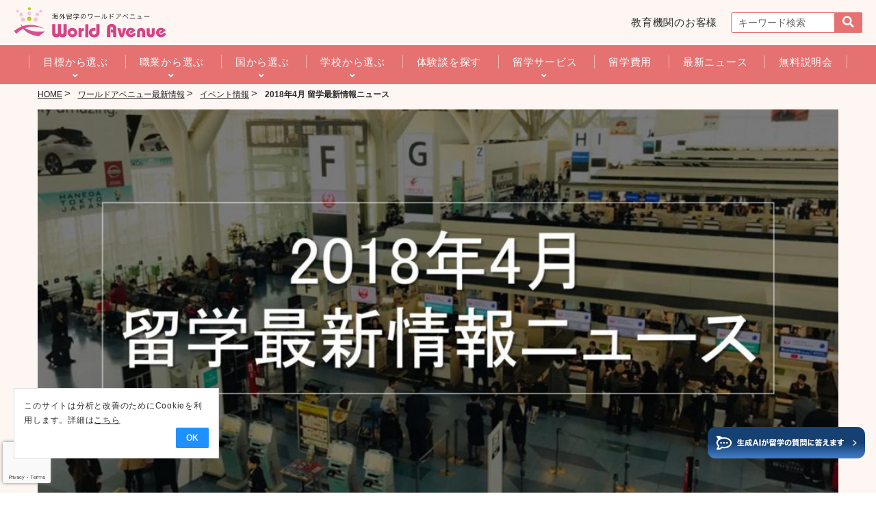

--- FILE ---
content_type: text/html; charset=UTF-8
request_url: https://www.world-avenue.co.jp/wa-news/201804
body_size: 30484
content:
<!DOCTYPE html>
<!--[if IE 7]>
<html class="ie ie7" lang="ja">
<![endif]-->
<!--[if IE 8]>
<html class="ie ie8" lang="ja">
<![endif]-->
<!--[if !(IE 7) | !(IE 8) ]><!-->
<html lang="ja">
<!--<![endif]-->
<head>
	<meta charset="UTF-8">
	<meta name="viewport" content="width=device-width, user-scalable=no">
	<title>2018年4月 留学最新情報ニュース - 海外留学のワールドアベニュー</title>
    <link rel="shortcut icon" type="image/ico" href="/wp-content/themes/worldavenue_child/img/favicon.ico">
	<link rel="pingback" href="https://www.world-avenue.co.jp/xmlrpc.php">

	<!-- performance hints -->
	<link rel="preconnect" href="https://ajax.googleapis.com" crossorigin>
	<link rel="preconnect" href="https://cdn.jsdelivr.net" crossorigin>
	<link rel="preconnect" href="https://cdnjs.cloudflare.com" crossorigin>
	<link rel="preconnect" href="https://www.googletagmanager.com" crossorigin>

	<!--[if lt IE 9]>
	<script src="https://www.world-avenue.co.jp/wp-content/themes/twentyfourteen/js/html5.js"></script>
	<![endif]-->
	<!-- Latest compiled and minified CSS -->
	<link rel="alternate" type="application/rss+xml" title="RSS" href="https://www.world-avenue.co.jp/feed" />

	<!-- bootstrap: preload -> stylesheet onload (avoid render-blocking) -->
	<link rel="preload" href="/wp-content/themes/worldavenue_child/css/bootstrap.min.css"
	      as="style" integrity="sha512-dTfge/zgoMYpP7QbHy4gWMEGsbsdZeCXz7irItjcC3sPUFtf0kuFbDz/ixG7ArTxmDjLXDmezHubeNikyKGVyQ==" crossorigin="anonymous"
	      onload="this.onload=null;this.rel='stylesheet'">
	<noscript><link rel="stylesheet" href="/wp-content/themes/worldavenue_child/css/bootstrap.min.css" integrity="sha512-dTfge/zgoMYpP7QbHy4gWMEGsbsdZeCXz7irItjcC3sPUFtf0kuFbDz/ixG7ArTxmDjLXDmezHubeNikyKGVyQ==" crossorigin="anonymous"></noscript>

	<meta name='robots' content='index, follow, max-image-preview:large, max-snippet:-1, max-video-preview:-1' />

	<!-- This site is optimized with the Yoast SEO plugin v21.7 - https://yoast.com/wordpress/plugins/seo/ -->
	<meta name="description" content="多くの日本人にとって節目の月となる4月。皆さまはいかがお過ごしでしょうか。3月末で退職し出発するなど、留学する方が最も多い月でもある4月。多くのお客様の出発を見送る4月はなんだか嬉しいようなややさみしい気持ちになる月でもあります。2018年4月、留学において、どのような変更や発表があったのか見ていきましょう。" />
	<link rel="canonical" href="https://www.world-avenue.co.jp/wa-news/201804" />
	<meta property="og:locale" content="ja_JP" />
	<meta property="og:type" content="article" />
	<meta property="og:title" content="2018年4月 留学最新情報ニュース - 海外留学のワールドアベニュー" />
	<meta property="og:description" content="多くの日本人にとって節目の月となる4月。皆さまはいかがお過ごしでしょうか。3月末で退職し出発するなど、留学する方が最も多い月でもある4月。多くのお客様の出発を見送る4月はなんだか嬉しいようなややさみしい気持ちになる月でもあります。2018年4月、留学において、どのような変更や発表があったのか見ていきましょう。" />
	<meta property="og:url" content="https://www.world-avenue.co.jp/wa-news/201804" />
	<meta property="og:site_name" content="海外留学のワールドアベニュー" />
	<meta property="article:publisher" content="https://www.facebook.com/worldavenuejapan/" />
	<meta property="article:published_time" content="2018-04-20T06:23:00+00:00" />
	<meta property="article:modified_time" content="2023-12-19T02:05:52+00:00" />
	<meta property="og:image" content="https://www.world-avenue.co.jp/wp-content/uploads/2018/04/a11b4bb3ba448d1fa402ac3dc62cc91f-3.jpg" />
	<meta property="og:image:width" content="1489" />
	<meta property="og:image:height" content="837" />
	<meta property="og:image:type" content="image/jpeg" />
	<meta name="author" content="Terada" />
	<meta name="twitter:card" content="summary_large_image" />
	<meta name="twitter:creator" content="@WorldAvenueJPN" />
	<meta name="twitter:site" content="@WorldAvenueJPN" />
	<script type="application/ld+json" class="yoast-schema-graph">{"@context":"https://schema.org","@graph":[{"@type":"WebPage","@id":"https://www.world-avenue.co.jp/wa-news/201804","url":"https://www.world-avenue.co.jp/wa-news/201804","name":"2018年4月 留学最新情報ニュース - 海外留学のワールドアベニュー","isPartOf":{"@id":"https://www.world-avenue.co.jp/#website"},"primaryImageOfPage":{"@id":"https://www.world-avenue.co.jp/wa-news/201804#primaryimage"},"image":{"@id":"https://www.world-avenue.co.jp/wa-news/201804#primaryimage"},"thumbnailUrl":"https://www.world-avenue.co.jp/wp-content/uploads/2018/04/a11b4bb3ba448d1fa402ac3dc62cc91f-3.jpg","datePublished":"2018-04-20T06:23:00+00:00","dateModified":"2023-12-19T02:05:52+00:00","author":{"@id":"https://www.world-avenue.co.jp/#/schema/person/4548249fb194bb0eef7eafc4e4b9a931"},"description":"多くの日本人にとって節目の月となる4月。皆さまはいかがお過ごしでしょうか。3月末で退職し出発するなど、留学する方が最も多い月でもある4月。多くのお客様の出発を見送る4月はなんだか嬉しいようなややさみしい気持ちになる月でもあります。2018年4月、留学において、どのような変更や発表があったのか見ていきましょう。","breadcrumb":{"@id":"https://www.world-avenue.co.jp/wa-news/201804#breadcrumb"},"inLanguage":"ja","potentialAction":[{"@type":"ReadAction","target":["https://www.world-avenue.co.jp/wa-news/201804"]}]},{"@type":"ImageObject","inLanguage":"ja","@id":"https://www.world-avenue.co.jp/wa-news/201804#primaryimage","url":"https://www.world-avenue.co.jp/wp-content/uploads/2018/04/a11b4bb3ba448d1fa402ac3dc62cc91f-3.jpg","contentUrl":"https://www.world-avenue.co.jp/wp-content/uploads/2018/04/a11b4bb3ba448d1fa402ac3dc62cc91f-3.jpg","width":1489,"height":837},{"@type":"BreadcrumbList","@id":"https://www.world-avenue.co.jp/wa-news/201804#breadcrumb","itemListElement":[{"@type":"ListItem","position":1,"name":"ホーム","item":"https://www.world-avenue.co.jp/"},{"@type":"ListItem","position":2,"name":"2018年4月 留学最新情報ニュース"}]},{"@type":"WebSite","@id":"https://www.world-avenue.co.jp/#website","url":"https://www.world-avenue.co.jp/","name":"海外留学のワールドアベニュー","description":"海外留学の手配とサポート｜ワールドアベニュー","potentialAction":[{"@type":"SearchAction","target":{"@type":"EntryPoint","urlTemplate":"https://www.world-avenue.co.jp/?s={search_term_string}"},"query-input":"required name=search_term_string"}],"inLanguage":"ja"},{"@type":"Person","@id":"https://www.world-avenue.co.jp/#/schema/person/4548249fb194bb0eef7eafc4e4b9a931","name":"Terada","image":{"@type":"ImageObject","inLanguage":"ja","@id":"https://www.world-avenue.co.jp/#/schema/person/image/","url":"https://www.world-avenue.co.jp/wp-content/uploads/2017/02/Terada_avatar_1487141188-96x96.jpg","contentUrl":"https://www.world-avenue.co.jp/wp-content/uploads/2017/02/Terada_avatar_1487141188-96x96.jpg","caption":"Terada"},"url":"https://www.world-avenue.co.jp/author/teradamayuko"}]}</script>
	<!-- / Yoast SEO plugin. -->


<link rel='stylesheet' id='wp-block-library-css' href='https://www.world-avenue.co.jp/wp-includes/css/dist/block-library/style.min.css?ver=6.4.2' type='text/css' media='all' />
<style id='classic-theme-styles-inline-css' type='text/css'>
/*! This file is auto-generated */
.wp-block-button__link{color:#fff;background-color:#32373c;border-radius:9999px;box-shadow:none;text-decoration:none;padding:calc(.667em + 2px) calc(1.333em + 2px);font-size:1.125em}.wp-block-file__button{background:#32373c;color:#fff;text-decoration:none}
</style>
<style id='global-styles-inline-css' type='text/css'>
body{--wp--preset--color--black: #000000;--wp--preset--color--cyan-bluish-gray: #abb8c3;--wp--preset--color--white: #ffffff;--wp--preset--color--pale-pink: #f78da7;--wp--preset--color--vivid-red: #cf2e2e;--wp--preset--color--luminous-vivid-orange: #ff6900;--wp--preset--color--luminous-vivid-amber: #fcb900;--wp--preset--color--light-green-cyan: #7bdcb5;--wp--preset--color--vivid-green-cyan: #00d084;--wp--preset--color--pale-cyan-blue: #8ed1fc;--wp--preset--color--vivid-cyan-blue: #0693e3;--wp--preset--color--vivid-purple: #9b51e0;--wp--preset--gradient--vivid-cyan-blue-to-vivid-purple: linear-gradient(135deg,rgba(6,147,227,1) 0%,rgb(155,81,224) 100%);--wp--preset--gradient--light-green-cyan-to-vivid-green-cyan: linear-gradient(135deg,rgb(122,220,180) 0%,rgb(0,208,130) 100%);--wp--preset--gradient--luminous-vivid-amber-to-luminous-vivid-orange: linear-gradient(135deg,rgba(252,185,0,1) 0%,rgba(255,105,0,1) 100%);--wp--preset--gradient--luminous-vivid-orange-to-vivid-red: linear-gradient(135deg,rgba(255,105,0,1) 0%,rgb(207,46,46) 100%);--wp--preset--gradient--very-light-gray-to-cyan-bluish-gray: linear-gradient(135deg,rgb(238,238,238) 0%,rgb(169,184,195) 100%);--wp--preset--gradient--cool-to-warm-spectrum: linear-gradient(135deg,rgb(74,234,220) 0%,rgb(151,120,209) 20%,rgb(207,42,186) 40%,rgb(238,44,130) 60%,rgb(251,105,98) 80%,rgb(254,248,76) 100%);--wp--preset--gradient--blush-light-purple: linear-gradient(135deg,rgb(255,206,236) 0%,rgb(152,150,240) 100%);--wp--preset--gradient--blush-bordeaux: linear-gradient(135deg,rgb(254,205,165) 0%,rgb(254,45,45) 50%,rgb(107,0,62) 100%);--wp--preset--gradient--luminous-dusk: linear-gradient(135deg,rgb(255,203,112) 0%,rgb(199,81,192) 50%,rgb(65,88,208) 100%);--wp--preset--gradient--pale-ocean: linear-gradient(135deg,rgb(255,245,203) 0%,rgb(182,227,212) 50%,rgb(51,167,181) 100%);--wp--preset--gradient--electric-grass: linear-gradient(135deg,rgb(202,248,128) 0%,rgb(113,206,126) 100%);--wp--preset--gradient--midnight: linear-gradient(135deg,rgb(2,3,129) 0%,rgb(40,116,252) 100%);--wp--preset--font-size--small: 13px;--wp--preset--font-size--medium: 20px;--wp--preset--font-size--large: 36px;--wp--preset--font-size--x-large: 42px;--wp--preset--spacing--20: 0.44rem;--wp--preset--spacing--30: 0.67rem;--wp--preset--spacing--40: 1rem;--wp--preset--spacing--50: 1.5rem;--wp--preset--spacing--60: 2.25rem;--wp--preset--spacing--70: 3.38rem;--wp--preset--spacing--80: 5.06rem;--wp--preset--shadow--natural: 6px 6px 9px rgba(0, 0, 0, 0.2);--wp--preset--shadow--deep: 12px 12px 50px rgba(0, 0, 0, 0.4);--wp--preset--shadow--sharp: 6px 6px 0px rgba(0, 0, 0, 0.2);--wp--preset--shadow--outlined: 6px 6px 0px -3px rgba(255, 255, 255, 1), 6px 6px rgba(0, 0, 0, 1);--wp--preset--shadow--crisp: 6px 6px 0px rgba(0, 0, 0, 1);}:where(.is-layout-flex){gap: 0.5em;}:where(.is-layout-grid){gap: 0.5em;}body .is-layout-flow > .alignleft{float: left;margin-inline-start: 0;margin-inline-end: 2em;}body .is-layout-flow > .alignright{float: right;margin-inline-start: 2em;margin-inline-end: 0;}body .is-layout-flow > .aligncenter{margin-left: auto !important;margin-right: auto !important;}body .is-layout-constrained > .alignleft{float: left;margin-inline-start: 0;margin-inline-end: 2em;}body .is-layout-constrained > .alignright{float: right;margin-inline-start: 2em;margin-inline-end: 0;}body .is-layout-constrained > .aligncenter{margin-left: auto !important;margin-right: auto !important;}body .is-layout-constrained > :where(:not(.alignleft):not(.alignright):not(.alignfull)){max-width: var(--wp--style--global--content-size);margin-left: auto !important;margin-right: auto !important;}body .is-layout-constrained > .alignwide{max-width: var(--wp--style--global--wide-size);}body .is-layout-flex{display: flex;}body .is-layout-flex{flex-wrap: wrap;align-items: center;}body .is-layout-flex > *{margin: 0;}body .is-layout-grid{display: grid;}body .is-layout-grid > *{margin: 0;}:where(.wp-block-columns.is-layout-flex){gap: 2em;}:where(.wp-block-columns.is-layout-grid){gap: 2em;}:where(.wp-block-post-template.is-layout-flex){gap: 1.25em;}:where(.wp-block-post-template.is-layout-grid){gap: 1.25em;}.has-black-color{color: var(--wp--preset--color--black) !important;}.has-cyan-bluish-gray-color{color: var(--wp--preset--color--cyan-bluish-gray) !important;}.has-white-color{color: var(--wp--preset--color--white) !important;}.has-pale-pink-color{color: var(--wp--preset--color--pale-pink) !important;}.has-vivid-red-color{color: var(--wp--preset--color--vivid-red) !important;}.has-luminous-vivid-orange-color{color: var(--wp--preset--color--luminous-vivid-orange) !important;}.has-luminous-vivid-amber-color{color: var(--wp--preset--color--luminous-vivid-amber) !important;}.has-light-green-cyan-color{color: var(--wp--preset--color--light-green-cyan) !important;}.has-vivid-green-cyan-color{color: var(--wp--preset--color--vivid-green-cyan) !important;}.has-pale-cyan-blue-color{color: var(--wp--preset--color--pale-cyan-blue) !important;}.has-vivid-cyan-blue-color{color: var(--wp--preset--color--vivid-cyan-blue) !important;}.has-vivid-purple-color{color: var(--wp--preset--color--vivid-purple) !important;}.has-black-background-color{background-color: var(--wp--preset--color--black) !important;}.has-cyan-bluish-gray-background-color{background-color: var(--wp--preset--color--cyan-bluish-gray) !important;}.has-white-background-color{background-color: var(--wp--preset--color--white) !important;}.has-pale-pink-background-color{background-color: var(--wp--preset--color--pale-pink) !important;}.has-vivid-red-background-color{background-color: var(--wp--preset--color--vivid-red) !important;}.has-luminous-vivid-orange-background-color{background-color: var(--wp--preset--color--luminous-vivid-orange) !important;}.has-luminous-vivid-amber-background-color{background-color: var(--wp--preset--color--luminous-vivid-amber) !important;}.has-light-green-cyan-background-color{background-color: var(--wp--preset--color--light-green-cyan) !important;}.has-vivid-green-cyan-background-color{background-color: var(--wp--preset--color--vivid-green-cyan) !important;}.has-pale-cyan-blue-background-color{background-color: var(--wp--preset--color--pale-cyan-blue) !important;}.has-vivid-cyan-blue-background-color{background-color: var(--wp--preset--color--vivid-cyan-blue) !important;}.has-vivid-purple-background-color{background-color: var(--wp--preset--color--vivid-purple) !important;}.has-black-border-color{border-color: var(--wp--preset--color--black) !important;}.has-cyan-bluish-gray-border-color{border-color: var(--wp--preset--color--cyan-bluish-gray) !important;}.has-white-border-color{border-color: var(--wp--preset--color--white) !important;}.has-pale-pink-border-color{border-color: var(--wp--preset--color--pale-pink) !important;}.has-vivid-red-border-color{border-color: var(--wp--preset--color--vivid-red) !important;}.has-luminous-vivid-orange-border-color{border-color: var(--wp--preset--color--luminous-vivid-orange) !important;}.has-luminous-vivid-amber-border-color{border-color: var(--wp--preset--color--luminous-vivid-amber) !important;}.has-light-green-cyan-border-color{border-color: var(--wp--preset--color--light-green-cyan) !important;}.has-vivid-green-cyan-border-color{border-color: var(--wp--preset--color--vivid-green-cyan) !important;}.has-pale-cyan-blue-border-color{border-color: var(--wp--preset--color--pale-cyan-blue) !important;}.has-vivid-cyan-blue-border-color{border-color: var(--wp--preset--color--vivid-cyan-blue) !important;}.has-vivid-purple-border-color{border-color: var(--wp--preset--color--vivid-purple) !important;}.has-vivid-cyan-blue-to-vivid-purple-gradient-background{background: var(--wp--preset--gradient--vivid-cyan-blue-to-vivid-purple) !important;}.has-light-green-cyan-to-vivid-green-cyan-gradient-background{background: var(--wp--preset--gradient--light-green-cyan-to-vivid-green-cyan) !important;}.has-luminous-vivid-amber-to-luminous-vivid-orange-gradient-background{background: var(--wp--preset--gradient--luminous-vivid-amber-to-luminous-vivid-orange) !important;}.has-luminous-vivid-orange-to-vivid-red-gradient-background{background: var(--wp--preset--gradient--luminous-vivid-orange-to-vivid-red) !important;}.has-very-light-gray-to-cyan-bluish-gray-gradient-background{background: var(--wp--preset--gradient--very-light-gray-to-cyan-bluish-gray) !important;}.has-cool-to-warm-spectrum-gradient-background{background: var(--wp--preset--gradient--cool-to-warm-spectrum) !important;}.has-blush-light-purple-gradient-background{background: var(--wp--preset--gradient--blush-light-purple) !important;}.has-blush-bordeaux-gradient-background{background: var(--wp--preset--gradient--blush-bordeaux) !important;}.has-luminous-dusk-gradient-background{background: var(--wp--preset--gradient--luminous-dusk) !important;}.has-pale-ocean-gradient-background{background: var(--wp--preset--gradient--pale-ocean) !important;}.has-electric-grass-gradient-background{background: var(--wp--preset--gradient--electric-grass) !important;}.has-midnight-gradient-background{background: var(--wp--preset--gradient--midnight) !important;}.has-small-font-size{font-size: var(--wp--preset--font-size--small) !important;}.has-medium-font-size{font-size: var(--wp--preset--font-size--medium) !important;}.has-large-font-size{font-size: var(--wp--preset--font-size--large) !important;}.has-x-large-font-size{font-size: var(--wp--preset--font-size--x-large) !important;}
.wp-block-navigation a:where(:not(.wp-element-button)){color: inherit;}
:where(.wp-block-post-template.is-layout-flex){gap: 1.25em;}:where(.wp-block-post-template.is-layout-grid){gap: 1.25em;}
:where(.wp-block-columns.is-layout-flex){gap: 2em;}:where(.wp-block-columns.is-layout-grid){gap: 2em;}
.wp-block-pullquote{font-size: 1.5em;line-height: 1.6;}
</style>
<link rel='stylesheet' id='parent-style-css' href='https://www.world-avenue.co.jp/wp-content/themes/twentyfourteen/style.css?ver=6.4.2' type='text/css' media='all' />
<link rel='stylesheet' id='twentyfourteen-style-css' href='https://www.world-avenue.co.jp/wp-content/themes/worldavenue_child/style.css?ver=6.4.2' type='text/css' media='all' />
<!--[if lt IE 9]>
<link rel='stylesheet' id='twentyfourteen-ie-css' href='https://www.world-avenue.co.jp/wp-content/themes/twentyfourteen/css/ie.css?ver=20131205' type='text/css' media='all' />
<![endif]-->
<link rel='stylesheet' id='mediaelement-css' href='https://www.world-avenue.co.jp/wp-includes/js/mediaelement/mediaelementplayer-legacy.min.css?ver=4.2.17' type='text/css' media='all' />
<link rel='stylesheet' id='wp-mediaelement-css' href='https://www.world-avenue.co.jp/wp-includes/js/mediaelement/wp-mediaelement.min.css?ver=6.4.2' type='text/css' media='all' />
<link rel="https://api.w.org/" href="https://www.world-avenue.co.jp/wp-json/" /><link rel="alternate" type="application/json" href="https://www.world-avenue.co.jp/wp-json/wp/v2/posts/14208" /><link rel='shortlink' href='https://www.world-avenue.co.jp/?p=14208' />
<link rel="alternate" type="application/json+oembed" href="https://www.world-avenue.co.jp/wp-json/oembed/1.0/embed?url=https%3A%2F%2Fwww.world-avenue.co.jp%2Fwa-news%2F201804" />
<link rel="alternate" type="text/xml+oembed" href="https://www.world-avenue.co.jp/wp-json/oembed/1.0/embed?url=https%3A%2F%2Fwww.world-avenue.co.jp%2Fwa-news%2F201804&#038;format=xml" />
		<style type="text/css" id="wp-custom-css">
			/*
ここに独自の CSS を追加することができます。

詳しくは上のヘルプアイコンをクリックしてください。
*/
		</style>
		
	<!-- jQuery 3.7.1 を確実に先行読込（CDN→ローカル）＋ $ をエイリアス -->
	<script id="jquery-cdn-371" src="https://ajax.googleapis.com/ajax/libs/jquery/3.7.1/jquery.min.js"></script>
	<script>
		if (!window.jQuery) {  // CDN失敗時フォールバック
			var s = document.createElement('script');
			s.src = '/wp-content/themes/worldavenue_child/js/vendor/jquery-3.7.1.min.js';
			document.head.appendChild(s);
		}
	</script>
	<script>
		// WPのnoConflict対策：$ が未定義なら jQuery を割り当て
		if (window.jQuery && !window.$) window.$ = window.jQuery;
	</script>

	<!-- slick は defer しない（jQueryの直後） -->
	<script src="/wp-content/themes/worldavenue_child/js/slick.min.js"></script>
	<script>
		// 予備：slick 関数のバックアップ（後でWPが jQuery を差し替えても復旧可）
		if (window.jQuery && jQuery.fn && jQuery.fn.slick) {
			window.__SlickBackup = jQuery.fn.slick;
		}
	</script>

			<link rel="preload" href="https://www.world-avenue.co.jp/wp-content/themes/worldavenue_child/menu-pc.css" as="style" onload="this.onload=null;this.rel='stylesheet'">
		<noscript><link rel="stylesheet" href="https://www.world-avenue.co.jp/wp-content/themes/worldavenue_child/menu-pc.css"></noscript>
	  <style>
	a img.logo{width:223px;margin:10px 15px 10px 0;float:left; vertical-align:bottom}
	.footer-obi{margin:0 auto;text-align:center;font-family:"ヒラギノ角ゴ Pro","Hiragino Kaku Gothic Pro","メイリオ", Meiryo,'Avenir', helvetica, HelveticaNeue, Verdana,"ＭＳ Ｐゴシック","MS PGothic",sans-serif;}
	.mb-btns{margin:5px 10px 10px !important;}
	.mb-btns .sns a i, .mb-btns .sns a svg{color:#e67171; vertical-align:middle;}
	ul.sns li{float:left;list-style:none;margin-right:20px;	}
	ul.sns li:last-child{margin-right:0;}
	#main-nav .centeryose{width:auto;}
	.primary-navigation{float:right}
	@media screen and (max-width:1200px){
	.footer-obi .container{width:auto;}	
	}
	</style>
        
    
		
		
	<script defer src="https://www.world-avenue.co.jp/wp-content/themes/worldavenue_child/js/bootstrap.min.js"></script>
	 	 <script defer src="https://www.world-avenue.co.jp/wp-content/themes/worldavenue_child/menu-pc.js"></script>
	
			<!-- image map-->
	<!-- <script defer src="https://www.world-avenue.co.jp/wp-content/themes/worldavenue_child/js/jquery.rwdImageMaps.min.js"></script>
	<script defer src="https://www.world-avenue.co.jp/wp-content/themes/worldavenue_child/js/jquery.maphilight.min.js"></script> -->
     
	 

	 

<!-- Google Tag Manager (external, CSP-safe, non-blocking) -->
<script async src="https://www.world-avenue.co.jp/wp-content/themes/worldavenue_child/js/gtm-loader.js"></script>
<!-- End Google Tag Manager -->
</head>

<body class="post-template-default single single-post postid-14208 single-format-standard group-blog masthead-fixed full-width footer-widgets singular" id="2018%e5%b9%b44%e6%9c%88-%e7%95%99%e5%ad%a6%e6%9c%80%e6%96%b0%e6%83%85%e5%a0%b1%e3%83%8b%e3%83%a5%e3%83%bc%e3%82%b9">

<!-- Google Tag Manager (noscript) -->
<noscript><iframe src="https://www.googletagmanager.com/ns.html?id=GTM-TLH9GVQ" 
height="0" width="0" style="display:none;visibility:hidden"></iframe></noscript>
<!-- End Google Tag Manager (noscript) -->

<div id="fb-root"></div>
<div id="page" class="hfeed">

<div id="main-content" class="main-content clearfix">

	  
	  
<header id="" class="" role="banner">
   <div class="header-main clearfix menu-wrap d-flex align-items-center">
      <a href="/" class="me-auto"><img class="img-responsive logo" alt="ワールドアベニュー" src="/wp-content/themes/worldavenue_child/img/waj-logo.svg"></a>
      <a href="/corp-highschool" class="pr-20">教育機関のお客様</a>
      <nav id="primary-navigation" class=" primary-navigation" role="navigation">
         <form method="get" class="searchform" action="https://www.world-avenue.co.jp/">
  <input type="text" placeholder="キーワード検索" name="s" class="searchfield" value="" />
  <input type="submit" value="" alt="検索" title="検索" class="searchsubmit">
</form>
      </nav>
   </div>         	
</header><!-- #masthead -->
    	    
	  
<div id="global-nav" class="menu-container">
  <div class="menu menu-wrap">
    <ul>
      <li class="top-level have-child"><a href="/program">目標から選ぶ</a>
        <ul>
          <li><a href="/program/short"><img class="child-img" alt="" src="/wp-content/themes/worldavenue_child/img/menu2020/p1.jpg"><p class="item-name"><i class="fas fa-chevron-circle-right"></i> 短期留学</p></a>
          </li>
          <li><a href="/program/long/about"><img class="child-img" alt="" src="/wp-content/themes/worldavenue_child/img/menu2020/p2.jpg"><p class="item-name"><i class="fas fa-chevron-circle-right"></i> 長期留学</p></a>
          </li>
          <li><a href="/program/gogaku"><img class="child-img" alt="" src="/wp-content/themes/worldavenue_child/img/menu2020/p3.jpg"><p class="item-name"><i class="fas fa-chevron-circle-right"></i> 語学留学</p></a>
            <ul>
              <li> <a href="/country/au/au-gogaku"><i class="fas fa-angle-right"></i> オーストラリア</a></li>
              <li><a href="/country/ca/ca-gogaku"><i class="fas fa-angle-right"></i> カナダ</a></li>
              <li> <a href="/country/nz/nz-gogaku"><i class="fas fa-angle-right"></i> ニュージーランド</a></li>
              <li> <a href="/country/us/us-gogaku"><i class="fas fa-angle-right"></i> アメリカ</a></li>
              <li> <a href="/country/uk/uk-gogaku"><i class="fas fa-angle-right"></i> イギリス</a></li>
              <li> <a href="/country/malta/plan"><i class="fas fa-angle-right"></i> マルタ</a></li>
              <li><a href="/country/ph/ph-gogaku"><i class="fas fa-angle-right"></i> フィリピン</a></li>
            </ul>
          </li>
          <li><a href="/program/who"><img class="child-img" alt="" src="/wp-content/themes/worldavenue_child/img/menu2020/p4.jpg"><p class="item-name"><i class="fas fa-chevron-circle-right"></i> ワーキングホリデー</p></a>
            <ul>
              <li> <a href="/country/au/au-wh"><i class="fas fa-angle-right"></i> オーストラリア</a></li>
              <li><a href="/country/ca/ca-wh"><i class="fas fa-angle-right"></i> カナダ</a></li>
              <li> <a href="/country/nz/nz-wh"><i class="fas fa-angle-right"></i> ニュージーランド</a></li>
              <li> <a href="/country/uk/uk-wh"><i class="fas fa-angle-right"></i> イギリス</a></li>
            </ul>
          </li>
          <li><a href="/program/junior"><img class="child-img" alt="" src="/wp-content/themes/worldavenue_child/img/menu2020/p5.jpg"><p class="item-name"><i class="fas fa-chevron-circle-right"></i> 中学・高校留学</p></a>
            <ul>
              <li> <a href="/country/au/au-koukou"><i class="fas fa-angle-right"></i> オーストラリア</a></li>
              <li> <a href="/lpo/nz_koukou/"><i class="fas fa-angle-right"></i> ニュージーランド</a></li>
               <li><a href="/country/us/us-koukou"><i class="fas fa-angle-right"></i> アメリカ</a></li>
                <li><a href="/country/ca/ca-koukou"><i class="fas fa-angle-right"></i> カナダ</a></li>
            </ul>
          </li>
          <li><a href="/program/senmon"><img class="child-img" alt="" src="/wp-content/themes/worldavenue_child/img/menu2020/p6.jpg"><p class="item-name"><i class="fas fa-chevron-circle-right"></i> 専門留学</p></a>
            <ul>
              <li> <a href="/country/au/au-senmon"><i class="fas fa-angle-right"></i> オーストラリア</a></li>
              <li><a href="/country/ca/ca-senmon"><i class="fas fa-angle-right"></i> カナダ</a></li>
              <li> <a href="/country/nz/nz-senmon"><i class="fas fa-angle-right"></i> ニュージーランド</a></li>
            </ul>
          </li>

          <li><a href="/program/university"><img class="child-img" alt="" src="/wp-content/themes/worldavenue_child/img/menu2020/p7.jpg"><p class="item-name"><i class="fas fa-chevron-circle-right"></i> 大学進学</p></a>
            <ul>
              <li> <a href="/country/au/uni"><i class="fas fa-angle-right"></i> オーストラリア</a></li>
              <li><a href="/country/ca/uni"><i class="fas fa-angle-right"></i> カナダ</a></li>
              <li> <a href="/country/us/uni"><i class="fas fa-angle-right"></i> アメリカ</a></li>
              <li> <a href="/country/uk/uni"><i class="fas fa-angle-right"></i> イギリス</a></li>
            </ul>
          </li>
          <li><a href="/program/kyugaku"><img class="child-img" alt="" src="/wp-content/themes/worldavenue_child/img/menu2020/p8.jpg"><p class="item-name"><i class="fas fa-chevron-circle-right"></i> 休学・認定留学</p></a>
          </li>
          <li><a href="/program/intern"><img class="child-img" alt="" src="/wp-content/themes/worldavenue_child/img/menu2020/p9.jpg"><p class="item-name"><i class="fas fa-chevron-circle-right"></i> インターンシップ</p></a>
          </li>
          <li><a href="/program/eijyu_kango"><img class="child-img" alt="" src="/wp-content/themes/worldavenue_child/img/menu2020/p10.jpg"><p class="item-name"><i class="fas fa-chevron-circle-right"></i> 看護留学</p></a>
            <ul>
              <li><a href="/program/eijyu_kango/intern"><i class="fas fa-angle-right"></i> 有給海外看護インターンシップ</a></li>
              <li><a href="/program/eijyu_kango/aurn"><i class="fas fa-angle-right"></i> 正看護師資格取得プログラム</a></li>
            </ul>
          </li>
          <li><a href="/program/studyabroad"><img class="child-img" alt="" src="/wp-content/themes/worldavenue_child/img/menu2020/p11.jpg"><p class="item-name"><i class="fas fa-chevron-circle-right"></i> スタディアブロード</p></a>
          </li>
          <li><a href="/country/au/mba"><img class="child-img" alt="" src="/wp-content/themes/worldavenue_child/img/menu2020/p12.jpg"><p class="item-name"><i class="fas fa-chevron-circle-right"></i> MBA留学</p></a>
          </li>
          <p class="all"><a href="/program" class="pull-right">目標や夢から選ぶ海外留学プログラム 一覧ページへ <i class="fas fa-angle-right"></i></a></p>
        </ul>
      </li>
      <li class="top-level have-child"><a href="/type">職業から選ぶ</a>
        <ul>
          <li><a href="/type/koukou"><img class="child-img" alt="" src="/wp-content/themes/worldavenue_child/img/menu2020/t1.jpg"><p class="item-name"><i class="fas fa-chevron-circle-right"></i> 中学・高校生対象</p></a></li>
					<li><a href="/type/unistudent"><img class="child-img" alt="" src="/wp-content/themes/worldavenue_child/img/menu2020/t2.jpg"><p class="item-name"><i class="fas fa-chevron-circle-right"></i> 大学生対象</p></a></li>
					<li><a href="/type/adult"><img class="child-img" alt="" src="/wp-content/themes/worldavenue_child/img/menu2020/t3.jpg"><p class="item-name"><i class="fas fa-chevron-circle-right"></i> 社会人対象</p></a></li>
          <li><a href="/type/nurse"><img class="child-img" alt="" src="/wp-content/themes/worldavenue_child/img/menu2020/t4.jpg"><p class="item-name"><i class="fas fa-chevron-circle-right"></i> 看護師対象</p></a></li>
          <p class="all"><a href="/type" class="pull-right">職業から選ぶ海外留学プログラム 一覧ページへ <i class="fas fa-angle-right"></i></a></p>
        </ul>
      </li>
      <li class="top-level have-child"><a href="/country">国から選ぶ</a>
        <ul class="menu-country">
          <li><a href="/country/au"><img class="child-img" alt="" src="/wp-content/themes/worldavenue_child/img/menu2020/c1.jpg"><p class="item-name"><i class="fas fa-chevron-circle-right"></i> オーストラリア</p></a>
            <ul>
              <li><a href="/country/au/syd"><i class="fas fa-angle-right"></i> シドニー</a></li>
              <li><a href="/country/au/perth"><i class="fas fa-angle-right"></i> パース</a></li>
              <li><a href="/country/au/brisbane"><i class="fas fa-angle-right"></i> ブリスベン</a></li>
              <li><a href="/country/au/adelaide"><i class="fas fa-angle-right"></i> アデレード</a></li>
              <li><a href="/country/au/goldcoast"><i class="fas fa-angle-right"></i> ゴールドコースト</a></li>
              <li><a href="/country/au/hobart"><i class="fas fa-angle-right"></i> ホバート</a></li>
              <li><a href="/country/au/cairns"><i class="fas fa-angle-right"></i> ケアンズ</a></li>
              <li><a href="/country/au/mel"><i class="fas fa-angle-right"></i> メルボルン</a></li>
              <li><a href="/country/au/canberra"><i class="fas fa-angle-right"></i> キャンベラ</a></li>
              <li><a href="/country/au/sunshinecoast"><i class="fas fa-angle-right"></i> サンシャインコースト</a></li>
              <li><a href="/country/au/rockhampton"><i class="fas fa-angle-right"></i> ロックハンプトン</a></li>
              <li><a href="/country/au/noosa"><i class="fas fa-angle-right"></i> ヌーサ</a></li>
            </ul>
          </li>
          <li><a href="/country/ca"><img class="child-img" alt="" src="/wp-content/themes/worldavenue_child/img/menu2020/c2.jpg"><p class="item-name"><i class="fas fa-chevron-circle-right"></i> カナダ</p></a>
            <ul>
              <li><a href="/country/ca/vr"><i class="fas fa-angle-right"></i> バンクーバー</a></li>
              <li><a href="/country/ca/tr"><i class="fas fa-angle-right"></i> トロント</a></li>
              <li><a href="/country/ca/vic"><i class="fas fa-angle-right"></i> ビクトリア</a></li>
              <li><a href="/country/ca/montreal"><i class="fas fa-angle-right"></i> モントリオール</a></li>
              <li><a href="/country/ca/cal"><i class="fas fa-angle-right"></i> カルガリー</a></li>
            </ul>
          </li>
          <li><a href="/country/us"><img class="child-img" alt="" src="/wp-content/themes/worldavenue_child/img/menu2020/c3.jpg"><p class="item-name"><i class="fas fa-chevron-circle-right"></i> アメリカ</p></a>
            <ul>
              <li><a href="/country/us/la"><i class="fas fa-angle-right"></i> ロサンゼルス</a></li>
              <li><a href="/country/us/ny"><i class="fas fa-angle-right"></i> ニューヨーク</a></li>
              <li><a href="/country/us/sf"><i class="fas fa-angle-right"></i> サンフランシスコ</a></li>
              <li><a href="/country/us/boston"><i class="fas fa-angle-right"></i> ボストン</a></li>
            </ul>
          </li>
          <li><a href="/country/nz"><img class="child-img" alt="" src="/wp-content/themes/worldavenue_child/img/menu2020/c4.jpg"><p class="item-name"><i class="fas fa-chevron-circle-right"></i> ニュージーランド</p></a>
            <ul>
              <li><a href="/country/nz/auc"><i class="fas fa-angle-right"></i> オークランド</a></li>
              <li><a href="/country/nz/wellington"><i class="fas fa-angle-right"></i> ウェリントン</a></li>
              <li><a href="/country/nz/nelson"><i class="fas fa-angle-right"></i> ネルソン</a></li>
              <li><a href="/country/nz/rotorua"><i class="fas fa-angle-right"></i> ロトルア</a></li>
              <li><a href="/country/nz/tauranga"><i class="fas fa-angle-right"></i> タウランガ</a></li>
            </ul>
          </li>
          <li><a href="/country/uk"><img class="child-img" alt="" src="/wp-content/themes/worldavenue_child/img/menu2020/c5.jpg"><p class="item-name"><i class="fas fa-chevron-circle-right"></i> イギリス</p></a>
            <ul>
              <li><a href="/country/uk/lo"><i class="fas fa-angle-right"></i> ロンドン</a></li>
              <li><a href="/country/uk/liverpool"><i class="fas fa-angle-right"></i> リバプール</a></li>
              <li><a href="/country/uk/cambridge"><i class="fas fa-angle-right"></i> ケンブリッジ</a></li>
            </ul>
          </li>
          <li><a href="/country/malta"><img class="child-img" alt="" src="/wp-content/themes/worldavenue_child/img/menu2020/c6.jpg"><p class="item-name"><i class="fas fa-chevron-circle-right"></i> マルタ</p></a>
            <ul>
              <li><a href="/country/malta/city#1"><i class="fas fa-angle-right"></i> バレッタ</a></li>
              <li><a href="/country/malta/city#2"><i class="fas fa-angle-right"></i> セントジュリアンズ</a></li>
	            <li><a href="/country/malta/city#3"><i class="fas fa-angle-right"></i> スリーマ</a></li>
              <li><a href="/country/malta/city#4"><i class="fas fa-angle-right"></i> セントポールズベイ</a></li>
              <li><a href="/country/malta/city#5"><i class="fas fa-angle-right"></i> ゴゾ</a></li>
            </ul>
          </li>
          <li><a href="/country/ph"><img class="child-img" alt="" src="/wp-content/themes/worldavenue_child/img/menu2020/c7.jpg"><p class="item-name"><i class="fas fa-chevron-circle-right"></i> フィリピン</p></a></li>
         <!-- <li><a href="#">Empty sub</a></li>-->
         <p class="all"><a href="/country" class="pull-right">国から選ぶ海外留学プログラム 一覧ページへ <i class="fas fa-angle-right"></i></a></p>
        </ul>
      </li>
      <li class="top-level have-child"><a href="/schools">学校から選ぶ</a>
        <ul class="menu-school">
          <li><a href="/schools/au-school"><img class="child-img" alt="" src="/wp-content/themes/worldavenue_child/img/menu2020/sc1.jpg"><p class="item-name"><i class="fas fa-chevron-circle-right"></i> オーストラリアの学校</p></a></li>
          <li><a href="/schools/ca-school"><img class="child-img" alt="" src="/wp-content/themes/worldavenue_child/img/menu2020/sc2.jpg"><p class="item-name"><i class="fas fa-chevron-circle-right"></i> カナダの学校</p></a></li>
          <li><a href="/schools/us-school"><img class="child-img" alt="" src="/wp-content/themes/worldavenue_child/img/menu2020/sc3.jpg"><p class="item-name"><i class="fas fa-chevron-circle-right"></i> アメリカの学校</p></a></li>
          <li><a href="/schools/nz-school"><img class="child-img" alt="" src="/wp-content/themes/worldavenue_child/img/menu2020/sc4.jpg"><p class="item-name"><i class="fas fa-chevron-circle-right"></i> ニュージーランドの学校</p></a></li>
          <li><a href="/schools/uk-school"><img class="child-img" alt="" src="/wp-content/themes/worldavenue_child/img/menu2020/sc5.jpg"><p class="item-name"><i class="fas fa-chevron-circle-right"></i> イギリスの学校</p></a></li>
          <li><a href="/schools/mal-school"><img class="child-img" alt="" src="/wp-content/themes/worldavenue_child/img/menu2020/sc6.jpg"><p class="item-name"><i class="fas fa-chevron-circle-right"></i>  マルタの学校</p></a></li>
          <li><a href="/schools/ph-school"><img class="child-img" alt="" src="/wp-content/themes/worldavenue_child/img/menu2020/sc7.jpg"><p class="item-name"><i class="fas fa-chevron-circle-right"></i>  フィリピンの学校</p></a></li>
          <p class="all"><a href="/schools" class="pull-right">海外留学学校情報 一覧ページへ <i class="fas fa-angle-right"></i></a></p>
        </ul>
      </li>
      <li class="top-level no-child"><a href="/experiences">体験談を探す</a></li>
      <li class="top-level have-child"><a href="/service/reason">留学サービス</a>
        <ul>
          <li><a href="/service/reason"><img class="child-img" alt="" src="/wp-content/themes/worldavenue_child/img/menu2020/s1.jpg"><p class="item-name"><i class="fas fa-chevron-circle-right"></i> ワールドアベニューが<br>選ばれている理由</p></a></li>
          <li><a href="/service/first"><img class="child-img" alt="" src="/wp-content/themes/worldavenue_child/img/menu2020/s2.jpg"><p class="item-name"><i class="fas fa-chevron-circle-right"></i> はじめての留学を<br>お考えの方へ</p></a></li>
          <li><a href="/service/about-counseling"><img class="child-img" alt="" src="/wp-content/themes/worldavenue_child/img/menu2020/s3.jpg"><p class="item-name"><i class="fas fa-chevron-circle-right"></i> 留学カウンセリングとは</p></a></li>
          <li class="menu-item-has-children"><a href="/service/support"><img class="child-img" alt="" src="/wp-content/themes/worldavenue_child/img/menu2020/s4.jpg"><p class="item-name"><i class="fas fa-chevron-circle-right"></i> ワールドアベニューの<br>サポート</p></a>
            <ul>
              <li><a href="/service/support/kokunai-support"><i class="fas fa-angle-right"></i> 渡航前サポート</a></li>
              <li><a href="/service/support/tokou-support"><i class="fas fa-angle-right"></i> 渡航後サポート</a></li>
            </ul>
          </li>
        </ul>
      </li>
      <li class="top-level no-child"><a href="/checker/">留学費用</a></li>
      <li class="top-level no-child"><a href="/wa-news">最新ニュース</a></li>
      <li class="top-level no-child"><a class="last" href="/seminar">無料説明会</a></li>
    </ul>
  </div>
</div>


  <div id="primary" class="content-area">
	       
            <div id="content" class="site-content" class="post-14208 post type-post status-publish format-standard has-post-thumbnail hentry category-event category-384 category-canada-column category-wa-news category-nurse-column" role="main">
               

		<div class="proverlay">
			 <div class="txt_area clearfix">
				 このサイトは分析と改善のためにCookieを利用します。詳細は<a href="https://www.world-avenue.jp/privacy/" target="_blank">こちら</a>
				</div>
				<div><button>OK</button></div>
		</div>
        
        
<article id="post-14208" class="wa-news post-14208 post type-post status-publish format-standard has-post-thumbnail hentry category-event category-384 category-canada-column category-wa-news category-nurse-column">

	<div id="breadcrumb" itemscope itemtype="//schema.org/BreadcrumbList">
		<ul class="breadcrumb schema">
			<li itemscope itemprop="itemListElement" itemtype="//schema.org/ListItem">
				<a itemprop="item" href="https://www.world-avenue.co.jp/"><span itemprop="name">HOME</span></a>
				<meta itemprop="position" content="1" />
			</li> &gt;
																		<li itemscope itemprop="itemListElement" itemtype="//schema.org/ListItem">
				<a itemprop="item" href="https://www.world-avenue.co.jp/wa-news"><span itemprop="name">ワールドアベニュー最新情報</span></a>
				<meta itemprop="position" content="2" />
			</li> &gt;
						<li itemscope itemprop="itemListElement" itemtype="//schema.org/ListItem">
				<a itemprop="item" href="https://www.world-avenue.co.jp/wa-news/event"><span itemprop="name">イベント情報</span></a>
				<meta itemprop="position" content="3" />
			</li> &gt;
									<li><strong>2018年4月 留学最新情報ニュース</strong></li>
		</ul>
	</div>

	<div>
		<img width="1038" height="576" src="https://www.world-avenue.co.jp/wp-content/uploads/2018/04/a11b4bb3ba448d1fa402ac3dc62cc91f-3-1038x576.jpg" class="attachment-twentyfourteen-full-width size-twentyfourteen-full-width wp-post-image" alt="" decoding="async" fetchpriority="high" srcset="https://www.world-avenue.co.jp/wp-content/uploads/2018/04/a11b4bb3ba448d1fa402ac3dc62cc91f-3-1038x576.jpg 1038w, https://www.world-avenue.co.jp/wp-content/uploads/2018/04/a11b4bb3ba448d1fa402ac3dc62cc91f-3-672x372.jpg 672w" sizes="(max-width: 1038px) 100vw, 1038px" />	</div>

	<div class="entry-content">

    <h1>2018年4月 留学最新情報ニュース</h1>
		<p class="text-right">
									<time datetime="2023-12-19T11:05:52+09:00">最終更新日:2023/12/19</time>
					</p>
      
		<p>多くの日本人にとって節目の月となる4月。皆さまはいかがお過ごしでしょうか。<br />
3月末で退職し出発するなど、留学する方が最も多い月でもある4月。多くのお客様の出発を見送る4月はなんだか嬉しいようなややさみしい気持ちになる月でもあります。</p>
<p>今月、留学において、どのような変更や発表があったのか見ていきましょう。</p>
<div style="padding: 10px; margin-bottom: 10px; border: 1px dotted #333333; background-color: #fffafa;">
<strong>目次-2018年4月 留学最新情報ニュース</strong><br />
<a href="#1">【看護留学情報】</a><br />
1．看護留学オリエンテーション開催<br />
2．2019年6月出発枠 開催決定 </p>
<p><a href="#2">【最新 留学説明会/セミナー情報】</a><br />
1．都内某私立高校で留学説明会開催<br />
2．6月3日（日） オーストラリア 大学・大学院進学 説明会開催決定<br />
3．2018年5月20日大阪開催 看護留学説明会　午前の部満席のお知らせ<br />
4．御申込者対象　定例交流会5月・6月開催日&#038;開催内容決定</p>
<p><a href="#3">【最新 語学学校割引キャンペーン情報】</a><br />
1．全世界-Kaplan International English　4月以降キャンペーン決定<br />
2．カナダ-VanWest College 30周年キャンペーン<br />
3．オーストラリア-BROWNS English Language School (Gold Coast and Brisbane) 　4月以降キャンペーン決定<br />
4．オーストラリア-Sydney English Academy（SEA） キャンペーン情報
</div>
<h2 id="1">【看護留学情報】</h2>
<h4>1．看護留学オリエンテーション開催</h4>
<p>4月6日、看護留学オリエンテーションを開催いたしました。<br />
看護留学オリエンテーションは、弊社の看護留学プログラムにお申込み頂いているお客様を対象に開催。現在看護留学中のお客様をシドニーオフィスにお招きし、スカイプにてオーストラリアでの留学生活やアシスタントナースとしてのお仕事について、直接お話をいただきます。</p>
<p><script type="text/javascript">
document.addEventListener("DOMContentLoaded", function(event) { 
	jQuery( '#example3_14196' ).sliderPro({
		//width
				width: 1000,
				
		//height
				height: 500,
				
		//autoplay
				autoplay:  true,
		autoplayOnHover: 'none',
								autoplayDelay: 5000,
		
		
		arrows: true,
		buttons: true,
		smallSize: 500,
		mediumSize: 1000,
		largeSize: 3000,
		fade: true,
		
		//thumbnail
		thumbnailArrows: true,
		thumbnailWidth: 120,
		thumbnailHeight: 120,
						thumbnailsPosition: 'bottom',
						centerImage: true,
		imageScaleMode: 'cover',
		allowScaleUp: true,
				startSlide: 0,
		loop: true,
		slideDistance: 5,
		autoplayDirection: 'normal',
		touchSwipe: true,
		fullScreen: true,
	});
});
</script>
<style>
/* Layout 3 */
/* border */
#example3_14196 .sp-selected-thumbnail {
	border: 4px solid #000000;
}

/* font + color */
.title-in  {
	font-family: Arial !important;
	color: #000000 !important;
	background-color: #FFFFFF !important;
	opacity: 0.7 !important;
}
.desc-in  {
	font-family: Arial !important;
	color: #FFFFFF !important;
	background-color: #000000 !important;
	opacity: 0.7 !important;
}

/* bullets color */
.sp-button  {
	border: 2px solid #000000 !important;
}
.sp-selected-button  {
	background-color: #000000 !important;
}

/* pointer color - bottom */
.sp-selected-thumbnail::before {
	border-bottom: 5px solid #000000 !important;
}
.sp-selected-thumbnail::after {
	border-bottom: 13px solid #000000 !important;
}

/* pointer color - top */

/* full screen icon */
.sp-full-screen-button::before {
    color: #FFFFFF !important;
}

/* hover navigation icon color */
.sp-next-arrow::after, .sp-next-arrow::before {
	background-color: #FFFFFF !important;
}
.sp-previous-arrow::after, .sp-previous-arrow::before {
	background-color: #FFFFFF !important;
}

#example3_14196 .title-in {
	color: #000000 !important;
	font-weight: bolder;
	text-align: center;
}

#example3_14196 .title-in-bg {
	background: rgba(255, 255, 255, 0.7); !important;
	white-space: unset !important;
	max-width: 90%;
	min-width: 40%;
	transform: initial !important;
	-webkit-transform: initial !important;
	font-size: 14px !important;
}

#example3_14196 .desc-in {
	color: #FFFFFF !important;
	text-align: center;
}
#example3_14196 .desc-in-bg {
	background: rgba(#000000, 0.7) !important;
	white-space: unset !important;
	width: 80% !important;
	min-width: 30%;
	transform: initial !important;
	-webkit-transform: initial !important;
	font-size: 13px !important;
}

.uris-title{
	font-family: Arial;
		text-align: center;
}

@media (max-width: 640px) {
	#example3_14196 .hide-small-screen {
		display: none;
	}
}

@media (max-width: 860px) {
	#example3_14196 .sp-layer {
		font-size: 18px;
	}
	
	#example3_14196 .hide-medium-screen {
		display: none;
	}
}
.fnf{
	background-color: #a92929;
	border-radius: 5px;
	color: #fff;
	font-family: initial;
	text-align: center;
	padding:12px;
}
/* Custom CSS */
</style>
<h3 class="uris-slider-title uris-title">看護留学オリエンテーションの様子</h3>
		<div id="example3_14196" class="slider-pro">
			<!---- slides div start ---->
			<div class="sp-slides">
							
						<div class="sp-slide">
							<img decoding="async" class="sp-image" alt="2" src="https://www.world-avenue.co.jp/wp-content/plugins/ultimate-responsive-image-slider/css/images/blank.gif" data-src="https://www.world-avenue.co.jp/wp-content/uploads/2018/04/2-3.jpg" />

							
							
													</div>
									
						<div class="sp-slide">
							<img decoding="async" class="sp-image" alt="4" src="https://www.world-avenue.co.jp/wp-content/plugins/ultimate-responsive-image-slider/css/images/blank.gif" data-src="https://www.world-avenue.co.jp/wp-content/uploads/2018/04/4-3.jpg" />

							
							
													</div>
									
						<div class="sp-slide">
							<img decoding="async" class="sp-image" alt="1" src="https://www.world-avenue.co.jp/wp-content/plugins/ultimate-responsive-image-slider/css/images/blank.gif" data-src="https://www.world-avenue.co.jp/wp-content/uploads/2018/04/1-4.jpg" />

							
							
													</div>
									
						<div class="sp-slide">
							<img decoding="async" class="sp-image" alt="3" src="https://www.world-avenue.co.jp/wp-content/plugins/ultimate-responsive-image-slider/css/images/blank.gif" data-src="https://www.world-avenue.co.jp/wp-content/uploads/2018/04/3-4.jpg" />

							
							
													</div>
									
						<div class="sp-slide">
							<img decoding="async" class="sp-image" alt="5" src="https://www.world-avenue.co.jp/wp-content/plugins/ultimate-responsive-image-slider/css/images/blank.gif" data-src="https://www.world-avenue.co.jp/wp-content/uploads/2018/04/5-3.jpg" />

							
							
													</div>
								
			</div>
			
			<!---- slides div end ---->
						<!-- slides thumbnails div start -->
			<div class="sp-thumbnails">
										<img decoding="async" class="sp-thumbnail" src="https://www.world-avenue.co.jp/wp-content/plugins/ultimate-responsive-image-slider/img/loading.gif" data-src="https://www.world-avenue.co.jp/wp-content/uploads/2018/04/2-3-300x300.jpg" alt="Loading image..."/>
											<img decoding="async" class="sp-thumbnail" src="https://www.world-avenue.co.jp/wp-content/plugins/ultimate-responsive-image-slider/img/loading.gif" data-src="https://www.world-avenue.co.jp/wp-content/uploads/2018/04/4-3-300x300.jpg" alt="Loading image..."/>
											<img decoding="async" class="sp-thumbnail" src="https://www.world-avenue.co.jp/wp-content/plugins/ultimate-responsive-image-slider/img/loading.gif" data-src="https://www.world-avenue.co.jp/wp-content/uploads/2018/04/1-4-300x300.jpg" alt="Loading image..."/>
											<img decoding="async" class="sp-thumbnail" src="https://www.world-avenue.co.jp/wp-content/plugins/ultimate-responsive-image-slider/img/loading.gif" data-src="https://www.world-avenue.co.jp/wp-content/uploads/2018/04/3-4-300x300.jpg" alt="Loading image..."/>
											<img decoding="async" class="sp-thumbnail" src="https://www.world-avenue.co.jp/wp-content/plugins/ultimate-responsive-image-slider/img/loading.gif" data-src="https://www.world-avenue.co.jp/wp-content/uploads/2018/04/5-3-300x300.jpg" alt="Loading image..."/>
								</div>
						<!-- slides thumbnails div end -->	
		</div>
<br />
留学しようと考えたきっかけや、留学前に不安だったこと、それらをどのようにして乗り越えたのかなどから、留学後の語学研修の様子、具体的な仕事内容、オーストラリアで働く経験を通じて感じていることなど、お話いただく貴重な機会となりました。</p>
<p>次回の看護留学オリエンテーション・交流会は下記の日程で開催予定です。<br />
7月8日（日曜）名古屋開催｜スカイプなし<br />
7月13日（金曜）東京開催｜スカイプあり<br />
7月22日（日曜）大阪開催｜スカイプなし<br />
9月9日（日曜）東京・目黒（アルコザガーデン）食事会開催｜スカイプなし</p>
<p>現地オフィスとのスカイプ交流のない会であっても経験者の方をゲストスピーカーとして招き、留学経験を聞くことのできる機会もあります。同じ出発日の方と会い、ネットワークを築く良い機会ともなるかと思います。ぜひご参加ください。</p>
<h4>2．2019年6月出発枠 開催決定</h4>
<p>年間300名以上が参加する海外看護有給インターン留学の2019年6月出発枠開催が決定しました！！<br />
3月末に退職する方が多いかと思いきや、忙しい4月・5月、なんとか残ってくれないかと、退職を慰留されるケースも少なくない看護師さんたちのご希望にお答えした出発月です。もちろん、3月末退職後、引っ越しや旅行など、少しゆっくりして渡航したいという方にもお勧めの出発月です。</p>
<p>2019年は1月出発と4月出発が既存出発枠としてありますが、すでに残数は残すところわずか。<br />
この機に6月出発を考えていただくのも一つかと思います。</p>
<p>海外看護有給インターン留学にご興味をお持ちの方は、5月13日（東京）/5月20日（大阪）にて開催予定のプログラム説明会【無料・要予約】にぜひご参加ください。<br />
<a href="https://nurse-ryugaku.com/event/201805/"><img decoding="async" src="[data-uri]" data-lazy-type="image" data-lazy-src="https://www.world-avenue.co.jp/wp-content/uploads/2018/04/f008f8fa91be34c0ddd255d4daf9d99a.jpg" alt="" width="1116" height="576" class="lazy lazy-hidden alignnone size-full wp-image-14209" data-lazy-srcset="https://www.world-avenue.co.jp/wp-content/uploads/2018/04/f008f8fa91be34c0ddd255d4daf9d99a.jpg 1116w, https://www.world-avenue.co.jp/wp-content/uploads/2018/04/f008f8fa91be34c0ddd255d4daf9d99a-300x155.jpg 300w, https://www.world-avenue.co.jp/wp-content/uploads/2018/04/f008f8fa91be34c0ddd255d4daf9d99a-768x396.jpg 768w, https://www.world-avenue.co.jp/wp-content/uploads/2018/04/f008f8fa91be34c0ddd255d4daf9d99a-1024x529.jpg 1024w, https://www.world-avenue.co.jp/wp-content/uploads/2018/04/f008f8fa91be34c0ddd255d4daf9d99a-500x258.jpg 500w" data-lazy-sizes="(max-width: 1116px) 100vw, 1116px" /><noscript><img decoding="async" src="https://www.world-avenue.co.jp/wp-content/uploads/2018/04/f008f8fa91be34c0ddd255d4daf9d99a.jpg" alt="" width="1116" height="576" class="alignnone size-full wp-image-14209" srcset="https://www.world-avenue.co.jp/wp-content/uploads/2018/04/f008f8fa91be34c0ddd255d4daf9d99a.jpg 1116w, https://www.world-avenue.co.jp/wp-content/uploads/2018/04/f008f8fa91be34c0ddd255d4daf9d99a-300x155.jpg 300w, https://www.world-avenue.co.jp/wp-content/uploads/2018/04/f008f8fa91be34c0ddd255d4daf9d99a-768x396.jpg 768w, https://www.world-avenue.co.jp/wp-content/uploads/2018/04/f008f8fa91be34c0ddd255d4daf9d99a-1024x529.jpg 1024w, https://www.world-avenue.co.jp/wp-content/uploads/2018/04/f008f8fa91be34c0ddd255d4daf9d99a-500x258.jpg 500w" sizes="(max-width: 1116px) 100vw, 1116px" /></noscript></a></p>
<h2 id="2">【最新 留学説明会/セミナー情報】</h2>
<h4>1．都内某私立高校で留学説明会開催</h4>
<p>少子高齢化、外国人労働者の採用、日本企業の海外進出、海外企業の日本企業買収など、グローバル人材へのニーズが高まるなか、留学に対する興味関心が高まっています。今までは「自己判断がしっかりとできる大学生になってから」の留学が一般的だったものの近年は中学生・高校生から留学する方も増え、それらに伴い各中学・高校も、留学に対して非常に柔軟で且つ前向きな考え方を持ち、留学支援に対する取り組みを行っています。</p>
<p><script type="text/javascript">
document.addEventListener("DOMContentLoaded", function(event) { 
	jQuery( '#example3_14202' ).sliderPro({
		//width
				width: 1000,
				
		//height
				height: 500,
				
		//autoplay
				autoplay:  true,
		autoplayOnHover: 'none',
								autoplayDelay: 5000,
		
		
		arrows: true,
		buttons: true,
		smallSize: 500,
		mediumSize: 1000,
		largeSize: 3000,
		fade: true,
		
		//thumbnail
		thumbnailArrows: true,
		thumbnailWidth: 120,
		thumbnailHeight: 120,
						thumbnailsPosition: 'bottom',
						centerImage: true,
		imageScaleMode: 'cover',
		allowScaleUp: true,
				startSlide: 0,
		loop: true,
		slideDistance: 5,
		autoplayDirection: 'normal',
		touchSwipe: true,
		fullScreen: true,
	});
});
</script>
<style>
/* Layout 3 */
/* border */
#example3_14202 .sp-selected-thumbnail {
	border: 4px solid #000000;
}

/* font + color */
.title-in  {
	font-family: Arial !important;
	color: #000000 !important;
	background-color: #FFFFFF !important;
	opacity: 0.7 !important;
}
.desc-in  {
	font-family: Arial !important;
	color: #FFFFFF !important;
	background-color: #000000 !important;
	opacity: 0.7 !important;
}

/* bullets color */
.sp-button  {
	border: 2px solid #000000 !important;
}
.sp-selected-button  {
	background-color: #000000 !important;
}

/* pointer color - bottom */
.sp-selected-thumbnail::before {
	border-bottom: 5px solid #000000 !important;
}
.sp-selected-thumbnail::after {
	border-bottom: 13px solid #000000 !important;
}

/* pointer color - top */

/* full screen icon */
.sp-full-screen-button::before {
    color: #FFFFFF !important;
}

/* hover navigation icon color */
.sp-next-arrow::after, .sp-next-arrow::before {
	background-color: #FFFFFF !important;
}
.sp-previous-arrow::after, .sp-previous-arrow::before {
	background-color: #FFFFFF !important;
}

#example3_14202 .title-in {
	color: #000000 !important;
	font-weight: bolder;
	text-align: center;
}

#example3_14202 .title-in-bg {
	background: rgba(255, 255, 255, 0.7); !important;
	white-space: unset !important;
	max-width: 90%;
	min-width: 40%;
	transform: initial !important;
	-webkit-transform: initial !important;
	font-size: 14px !important;
}

#example3_14202 .desc-in {
	color: #FFFFFF !important;
	text-align: center;
}
#example3_14202 .desc-in-bg {
	background: rgba(#000000, 0.7) !important;
	white-space: unset !important;
	width: 80% !important;
	min-width: 30%;
	transform: initial !important;
	-webkit-transform: initial !important;
	font-size: 13px !important;
}

.uris-title{
	font-family: Arial;
		text-align: center;
}

@media (max-width: 640px) {
	#example3_14202 .hide-small-screen {
		display: none;
	}
}

@media (max-width: 860px) {
	#example3_14202 .sp-layer {
		font-size: 18px;
	}
	
	#example3_14202 .hide-medium-screen {
		display: none;
	}
}
.fnf{
	background-color: #a92929;
	border-radius: 5px;
	color: #fff;
	font-family: initial;
	text-align: center;
	padding:12px;
}
/* Custom CSS */
</style>
<h3 class="uris-slider-title uris-title">都内某私立高校で開催 留学説明会の様子</h3>
		<div id="example3_14202" class="slider-pro">
			<!---- slides div start ---->
			<div class="sp-slides">
							
						<div class="sp-slide">
							<img decoding="async" class="sp-image" alt="1" src="https://www.world-avenue.co.jp/wp-content/plugins/ultimate-responsive-image-slider/css/images/blank.gif" data-src="https://www.world-avenue.co.jp/wp-content/uploads/2018/04/1-5.jpg" />

							
							
													</div>
									
						<div class="sp-slide">
							<img decoding="async" class="sp-image" alt="2" src="https://www.world-avenue.co.jp/wp-content/plugins/ultimate-responsive-image-slider/css/images/blank.gif" data-src="https://www.world-avenue.co.jp/wp-content/uploads/2018/04/2-4.jpg" />

							
							
													</div>
									
						<div class="sp-slide">
							<img decoding="async" class="sp-image" alt="3" src="https://www.world-avenue.co.jp/wp-content/plugins/ultimate-responsive-image-slider/css/images/blank.gif" data-src="https://www.world-avenue.co.jp/wp-content/uploads/2018/04/3-5.jpg" />

							
							
													</div>
									
						<div class="sp-slide">
							<img decoding="async" class="sp-image" alt="4" src="https://www.world-avenue.co.jp/wp-content/plugins/ultimate-responsive-image-slider/css/images/blank.gif" data-src="https://www.world-avenue.co.jp/wp-content/uploads/2018/04/4-4.jpg" />

							
							
													</div>
									
						<div class="sp-slide">
							<img decoding="async" class="sp-image" alt="5" src="https://www.world-avenue.co.jp/wp-content/plugins/ultimate-responsive-image-slider/css/images/blank.gif" data-src="https://www.world-avenue.co.jp/wp-content/uploads/2018/04/5-4.jpg" />

							
							
													</div>
								
			</div>
			
			<!---- slides div end ---->
						<!-- slides thumbnails div start -->
			<div class="sp-thumbnails">
										<img decoding="async" class="sp-thumbnail" src="https://www.world-avenue.co.jp/wp-content/plugins/ultimate-responsive-image-slider/img/loading.gif" data-src="https://www.world-avenue.co.jp/wp-content/uploads/2018/04/1-5-300x300.jpg" alt="Loading image..."/>
											<img decoding="async" class="sp-thumbnail" src="https://www.world-avenue.co.jp/wp-content/plugins/ultimate-responsive-image-slider/img/loading.gif" data-src="https://www.world-avenue.co.jp/wp-content/uploads/2018/04/2-4-300x300.jpg" alt="Loading image..."/>
											<img decoding="async" class="sp-thumbnail" src="https://www.world-avenue.co.jp/wp-content/plugins/ultimate-responsive-image-slider/img/loading.gif" data-src="https://www.world-avenue.co.jp/wp-content/uploads/2018/04/3-5-300x300.jpg" alt="Loading image..."/>
											<img decoding="async" class="sp-thumbnail" src="https://www.world-avenue.co.jp/wp-content/plugins/ultimate-responsive-image-slider/img/loading.gif" data-src="https://www.world-avenue.co.jp/wp-content/uploads/2018/04/4-4-300x300.jpg" alt="Loading image..."/>
											<img decoding="async" class="sp-thumbnail" src="https://www.world-avenue.co.jp/wp-content/plugins/ultimate-responsive-image-slider/img/loading.gif" data-src="https://www.world-avenue.co.jp/wp-content/uploads/2018/04/5-4-300x300.jpg" alt="Loading image..."/>
								</div>
						<!-- slides thumbnails div end -->	
		</div>
<br />
今回の留学説明会では、オーストラリアのクイーンズランド州立高校への留学と、ニュージーランドの某公立高校への留学プラン（ターム留学/1年留学）をご紹介させていただきました。<br />
合計85名の生徒様とその保護者様にお集まりいただいての説明会は、私どもにとってはもちろん、参加されたお客様にとっても、近年のグローバルに対する関心度の高さを改めて感じる機会となったように思います。</p>
<h4>2．6月3日（日） オーストラリア 大学・大学院進学 説明会開催決定</h4>
<p><img decoding="async" src="[data-uri]" data-lazy-type="image" data-lazy-src="https://www.world-avenue.co.jp/wp-content/uploads/2018/04/UTS-Insearch.jpg" alt="" width="1598" height="900" class="lazy lazy-hidden alignnone size-full wp-image-14210" data-lazy-srcset="https://www.world-avenue.co.jp/wp-content/uploads/2018/04/UTS-Insearch.jpg 1598w, https://www.world-avenue.co.jp/wp-content/uploads/2018/04/UTS-Insearch-300x169.jpg 300w, https://www.world-avenue.co.jp/wp-content/uploads/2018/04/UTS-Insearch-768x433.jpg 768w, https://www.world-avenue.co.jp/wp-content/uploads/2018/04/UTS-Insearch-1024x577.jpg 1024w, https://www.world-avenue.co.jp/wp-content/uploads/2018/04/UTS-Insearch-500x282.jpg 500w" data-lazy-sizes="(max-width: 1598px) 100vw, 1598px" /><noscript><img decoding="async" src="https://www.world-avenue.co.jp/wp-content/uploads/2018/04/UTS-Insearch.jpg" alt="" width="1598" height="900" class="alignnone size-full wp-image-14210" srcset="https://www.world-avenue.co.jp/wp-content/uploads/2018/04/UTS-Insearch.jpg 1598w, https://www.world-avenue.co.jp/wp-content/uploads/2018/04/UTS-Insearch-300x169.jpg 300w, https://www.world-avenue.co.jp/wp-content/uploads/2018/04/UTS-Insearch-768x433.jpg 768w, https://www.world-avenue.co.jp/wp-content/uploads/2018/04/UTS-Insearch-1024x577.jpg 1024w, https://www.world-avenue.co.jp/wp-content/uploads/2018/04/UTS-Insearch-500x282.jpg 500w" sizes="(max-width: 1598px) 100vw, 1598px" /></noscript></p>
<p>デザイン、建築、工学、 コミュニケーション、IT、サイエンス、ビジネスなどの学部を持ち、シドニーの中心地にキャンパスを構えるシドニー工科大学（University of Technology, Sydney/ UTS）附属教育機関 UTS:INSEARCHのスタッフをゲストに招きオーストラリア 大学・大学院進学 説明会を開催します。</p>
<p>日付：2018年6月3日（日曜）<br />
時間：13時30分受付開始　14時から16時開催<br />
会場：ワールドアベニュー東京オフィス<br />
ゲスト校 UTS:INSEARCH：https://www.insearch.edu.au/</p>
<p><strong>★Welcome to our new UTS campus</strong><br />
<iframe loading="lazy" width="560" height="315" src="https://www.youtube.com/embed/-3nkUASxR0U" frameborder="0" allow="autoplay; encrypted-media" allowfullscreen></iframe></p>
<p><strong>★UTS:INSEARCH Campus Tour</strong><br />
<iframe loading="lazy" width="560" height="315" src="https://www.youtube.com/embed/FbiM9jK0kK0" frameborder="0" allow="autoplay; encrypted-media" allowfullscreen></iframe></p>
<p>ご興味お持ちの方はお気軽にワールドアベニューまでお問合せください。<br />
WEBからご予約：<a href="https://world-avenue.co.jp/wa/reservation2/?id=73">https://world-avenue.co.jp/wa/reservation2/?id=73</a></p>
<h4>3．2018年5月20日大阪開催 看護留学説明会　午前の部満席のお知らせ</h4>
<p>海外留学で医療従事者として収入を得ながら海外留学ができる海外看護有給インターン留学。英語を話せるようになりたい方や、22歳から30歳までの若手看護師から高い人気を誇っています。<br />
5月20日 大阪開催予定の海外有給看護インターンシップ プログラム説明会 午前の部が「満席」となり、受付を終了いたしました。午後の部（15:30～18:30開催）にはまだ残席がございます。</p>
<p>ご興味をお持ちの方は、お早めにご予約ください。</p>
<p><strong>▼説明会の詳細・ご予約はこちらから</strong><br />
<a href="https://nurse-ryugaku.com/event/201805/">https://nurse-ryugaku.com/event/201805/</a></p>
<h4>4．御申込者対象　定例交流会5月・6月開催日&#038;開催内容決定</h4>
<p><img loading="lazy" decoding="async" src="https://www.world-avenue.co.jp/wp-content/uploads/2018/04/5DFFD963-340D-4D63-A028-536990841710.jpg" alt="" width="1174" height="880" class="alignnone size-full wp-image-14218" srcset="https://www.world-avenue.co.jp/wp-content/uploads/2018/04/5DFFD963-340D-4D63-A028-536990841710.jpg 1174w, https://www.world-avenue.co.jp/wp-content/uploads/2018/04/5DFFD963-340D-4D63-A028-536990841710-300x225.jpg 300w, https://www.world-avenue.co.jp/wp-content/uploads/2018/04/5DFFD963-340D-4D63-A028-536990841710-768x576.jpg 768w, https://www.world-avenue.co.jp/wp-content/uploads/2018/04/5DFFD963-340D-4D63-A028-536990841710-1024x768.jpg 1024w, https://www.world-avenue.co.jp/wp-content/uploads/2018/04/5DFFD963-340D-4D63-A028-536990841710-500x375.jpg 500w" sizes="(max-width: 1174px) 100vw, 1174px" /><br />
お申込みいただいているお客様を対象に月に2回開催を行っている「交流会」、5月・6月の開催日時と開催内容が決定いたしましたので、お知らせいたします。ご予約はお気軽に手配部LINEあてにご連絡ください。</p>
<p><strong>日時：5月5日（土）14:00～16:00</strong><br />
内容：不安解消！ホームステイとは<br />
① ホームステイの心得と注意事項<br />
② ホストファミリーとのうまい付き合い方<br />
③ ホームステイ体験談<br />
④ Let’s sprak English～安心！ホームステイ先で使える自己紹介～</p>
<p><strong>日時：5月26日（土）14:00～16:00</strong><br />
内容：知っておくと安心お得なアプリ情報<br />
① ダウンロードすべきスマートフォンアプリ<br />
② 乗り換え方法を検索してみよう<br />
③ ワッツアップとは？？<br />
④ Let’s speak English～SNSで使われる英語を解読しよう～</p>
<p><strong>日時：6月9日（土）14:00～16:00</strong><br />
内容：お楽しみのひとつ おすすめ観光スポット<br />
① 国別 行くべき観光地<br />
② 穴場スポット写真スポット教えます！<br />
③ 旅行プランを立ててみよう！<br />
④ Let’s speak English～英語を使って観光地巡り～</p>
<p><strong>日時：6月9日（土）14:00～16:00</strong><br />
内容：忘れずに！出発前の大切な手続き<br />
① 必要な公的手続きとは…<br />
② 税金について<br />
③ マイナンバーと海外送金<br />
④ Let’s speak English～中学英文法に挑戦！～</p>
<h2 id="3">【最新 語学学校割引キャンペーン情報】</h2>
<p>ワールドアベニューでは、主要英語圏（アメリカ、カナダ、オーストラリア、ニュージーランド、イギリス、アイルランド）の語学学校を取り扱っています。4月に発表された新しいキャンペーン情報をご紹介いたします。</p>
<h4>1．全世界-Kaplan International English　4月以降キャンペーン決定</h4>
<p>KAPLAN International Englishは、語学留学・英語教育で80年の歴史があり、アメリカやイギリスをはじめとする、英語圏の主要6カ国に40校ほどのキャンパスを持つ世界的な語学学校です。「K+ラーニングシステム」という独自に開発した英語学習システムを導入しており、学校内での授業のみならず、オンライン教材、放課後のアクティビティなどを通して、より実践で使えるような英語スキルを身につけることができます。</p>
<p>この、カプランから2018 年4 月からの割引キャンペーンが発表されました。2018 年4 月1 日から6 月30 日までの全校ご予約分対象で、以下の授業料特別割引を提供します。</p>
<p>対象国：イギリス、アイルランド、アメリカ、カナダ、オーストラリア、ニュージーランド全キャンパス<br />
アカデミックイヤー/セメスター　15%OFF</p>
<p>対象国：イギリス、アイルランド、アメリカ、カナダ、ニュージーランド全キャンパス<br />
4週間以上のコース　15%OFF</p>
<p>対象国：オーストラリア全キャンパス<br />
4週間以上のコース　20%OFF</p>
<p>※対象コースは、以下のコースを除くすべての英語コース<br />
The Best of America, Classic for 40+、Cambridge CELTA、Evening, GMAT/GRE、Teens(ジュニア)、Edinburgh Festival Course、English in Action<br />
カプランについて参照：<a href="https://www.world-avenue.co.jp/schoolinfo/kaplan-international-english-UK">Kaplan International English イギリス</a></p>
<h4>2．カナダ-VanWest College 30周年キャンペーン</h4>
<p><center><iframe loading="lazy" width="560" height="315" src="https://www.youtube.com/embed/yZbKQt_0ga4" frameborder="0" allow="autoplay; encrypted-media" allowfullscreen></iframe></center><br />
VanWest Collegeはカナダのバンクーバーとケロウナにキャンパスを構える中規模サイズ（全校生徒200名前後）の語学学校です。世界20ヵ国以上から留学生が集い、質のよい英語学習プログラムとモダンな設備が特長です。</p>
<div style="padding: 10px; margin-bottom: 10px; border: 1px dotted #333333; background-color: #ffffff;">
<strong>VanWest Collegeスタッフからのメッセージ</strong><br />
今年でバンウエストは30周年を迎えます。<br />
日頃の皆様の温かいサポートに、改めて深く感謝御礼申し上げます。今後も生徒の英語力向上・目標達成の為に、スタッフ一同尽力致します。</p>
<p>VanWest Collegeはバンクーバー校／ケロウナ校ともに、日本人スタッフ常勤となります。<br />
学習サポート、進路相談、生活の悩み、ホームシック、その他諸々、生徒さんと近い距離でカウンセリングをするよう心掛けております。ご希望やご質問等あれば、いつでもお気軽にご連絡頂ければ幸いです。<br />
今後とも何卒宜しくお願い申し上げます。
</p></div>
<p>そんなVanWest Collegeが30周年記念スペシャルプロモーション（キャンペーン）として提供するのは…<br />
2018年4月1日から7月31日お申込みいただいたお客様対象<br />
・12週間以上のお申込みで入学金120ドル無料<br />
・授業料割引（全ESLプログラム対象）<br />
　-1～23週間　授業料10%OFF<br />
　-24週間以上　授業料15%OFF</p>
<h4>3．オーストラリア-BROWNS English Language School (Gold Coast and Brisbane) 　4月以降キャンペーン決定</h4>
<p><center><iframe loading="lazy" width="560" height="315" src="https://www.youtube.com/embed/nJA7vb241Ng" frameborder="0" allow="autoplay; encrypted-media" allowfullscreen></iframe></center><br />
BROWNS English Language Schoolはオーストラリアのブリスベンとゴールドコーストにキャンパスを構え、小学生からシニアまで、幅広い年齢層と幅広い目的に沿った英語学習プログラムを提供する語学学校です。特長あるブラウンズ独自の英語学習メソッドと近代的な設備、充実したサポート体制が魅力です。<br />
より詳しくは<a href="https://www.world-avenue.co.jp/schoolinfo/Browns">Browns English Language School</a>をご参照ください。</p>
<p>対象期間：2018年4月1日～6月30日まで<br />
IGE (Full Time), EAP(18+), IELTS and Cambridge Courses<br />
•1-5 weeks: $390 per week (通常$430 per week)<br />
•6-12 weeks: $385 per week (通常$420 per week)<br />
•13-17 weeks: $375 per week (通常$410 per week)<br />
•18-24 weeks: $360 per week (通常$400 per week)<br />
•25-71 weeks: $350 per week (通常$395 per week)<br />
※HSP（中高校進学準備コース）、PSP（小学校準備コース）は進学の有無に関わらず通常料金適用となります。</p>
<p>バリスタプログラム：<br />
5週間-$2,450　(通常$2,700)<br />
ワーキングホリデーパッケージ17週間プログラム-$6,950（一般英語12週間＋バリスタ5週間）</p>
<h4>4．オーストラリア-Sydney English Academy（SEA） キャンペーン情報</h4>
<p><center><iframe loading="lazy" width="560" height="315" src="https://www.youtube.com/embed/HQj-Jko2TvE" frameborder="0" allow="autoplay; encrypted-media" allowfullscreen></iframe></center><br />
オーストラリアのシドニーのマンリービーチにあるSydney English Academy（SEA）は、全校生徒60名から100名程度の小規模校で、穏やかな街にあるアットホームな学校です。シドニーでも日本人が少なくヨーロッパ国籍が多いことから短期留学、ワーキングホリデーなどでの留学希望者に人気の高い語学学校です。<br />
より詳しくは<a href="https://www.world-avenue.co.jp/schoolinfo/sydneyenglishacademy">Sydney English Academy（SEA）</a>をご参照ください。</p>
<p>5週間→4週間料金<br />
12週間→10週間料金<br />
24週間→20週間料金<br />
36週間→30週間料金</p>
<p>貴重な割引のタイミングを逃さず、お申込みくださいね！</p>
    
    <div class="snsinside">
			<!-- /LINE -->
			<div class="socialbox hidden-phone hidden-tablet no-icon">
			<a href="https://lin.ee/HlmbJW0" target="_blank"><img src="https://www.world-avenue.co.jp/wp-content/themes/worldavenue_child/images/linebutton_36x60.png" width="36" height="60" alt="LINEで質問する" /></a>
			</div><!-- /LINE -->
    </div>
        
    <div class="authorname mt20">       
      
      <div class="row">
        <div class="col-md-3 col-sm-4"><img src="https://www.world-avenue.co.jp/wp-content/themes/worldavenue_child/img/tera.jpg" class="center-block" />
				</div>
        <div class="col-md-9 col-sm-8"><h6>寺田　麻友子 | MAYUKO TERADA</h6>
           ワールドアベニュー　キャリアコンサルタント<br />GCDF-JapanキャリアカウンセラーGCDF6644-JP<br />剣道2段 / 社会福祉士 / 精神保健福祉士 / 高等学校教諭一種免許状(福祉)
          <p class="mb0 mt10">イギリスへの留学を始め、オーストラリアやニュージーランドへ海外現地視察と海外経験豊富。キャリアカウンセラー資格を活かした、将来のなりたい姿を見据えた留学アドバイスを行っています。</p>
          <div class="btn-author"><a href="https://www.world-avenue.co.jp/author/teradamayuko">記事一覧を見る &#8640;</a></div> 
        </div>
       </div>     
    
			  

     	 

			 

			
			
			
			            
    </div>  <!-- authorname--> 
        
	</div><!-- .entry-content -->

  
		<div class="row row-0 nextnav">   
					<div class="col-sm-6 next-left">
			<div class="alignleft"><i class="fa fa-chevron-circle-left"></i> <a href="https://www.world-avenue.co.jp/wa-news/201803" rel="prev">2018年3月 留学最新情報ニュース</a> </div>			</div>
							<div class="col-sm-6 next-right">
			<div class="alignright"><a href="https://www.world-avenue.co.jp/wa-news/seminar_Uni0603" rel="next">【説明会 レビュー有】オーストラリア 大学進学説明会のご案内 ／終了</a> <i class="fa fa-chevron-circle-right"></i></div>			</div>
			</div><!-- .row -->
	    

</article><!-- #post-## -->
  
			
	


<div class="groups">
  <div class="container">
    <ul class="list-inline">
      <li><img alt="JAOS" class="img-responsive center-block" src="https://www.world-avenue.co.jp/wp-content/themes/worldavenue_child/img/jaos.svg" width="180" loading="lazy" decoding="async"/></li>
      <li><img class="img-responsive" alt="J-Cross" src="https://www.world-avenue.co.jp/wp-content/themes/worldavenue_child/img/jcross.svg" width="80" loading="lazy" decoding="async"/> </li>
      <li><img class="img-responsive" alt="ICEF AGENCY STATUS" src="https://www.world-avenue.co.jp/wp-content/themes/worldavenue_child/img/icef.png" width="80" loading="lazy" decoding="async"/> </li>
      <li><img class="img-responsive" alt="IALC Approved Agency" src="https://www.world-avenue.co.jp/wp-content/themes/worldavenue_child/img/ialc.png" width="150" loading="lazy" decoding="async"/> </li>
      <li class="group">観光庁長官登録旅行業2162号</li>
    </ul>
  </div>
</div>

<div class="footer">
    <div class="footer-top footer-obi">
    <div class="container">
      <div class="centeryose">
                <div class="row">
				  <div class="col-md-10 col-md-offset-1">   
            <div class="row">
              <div class="col-xs-6 pr0 text-center">  
                <div class="footer-cta">
                  <a class="cta-btn" href="/wa/reservation/?mfooter"><small>土日祝日も対応！</small><br><span class="txt-yellow">無料</span>留学カウンセリング<span class="hidden-xs">予約</span> <i class="fas fa-angle-right"></i></a>
                </div>
              </div>
              <div class="col-xs-6 pl0 text-center">  
                <div class="footer-cta">
                  <a class="cta-btn bg-line" href="https://lin.ee/HlmbJW0" target="_blank"><small>もっと気軽に！</small><br><img src="https://www.world-avenue.co.jp/wp-content/themes/worldavenue_child/img/icon-line.svg" width="30"> LINEで留学相談<span class="hidden-xs">してみる</span> <i class="fas fa-angle-right"></i></a>
                </div>
              </div>
            </div>
          </div>
        </div>  
                          

      </div>
    </div>
  </div><!--fotter-obi-->
  <style>
  /* 帯：通常は固定で最下部にピタッと。表示/非表示はクラスで制御 */
  .footer-top{
    position: fixed;
    left: 0;
    right: 0;
    bottom: 0;             /* ← 20px をやめて隙間ゼロ */
    z-index: 1000;
    display: none;
    margin: 0;
    box-sizing: border-box;
    /* iOS のホームバー安全域もカバー（余白が必要ならここでのみ出す） */
    padding-bottom: env(safe-area-inset-bottom, 0);
  }
  .footer-top.is-visible{ display:block; }
  .footer-top.static{ position: static; bottom: auto; }
  </style>
    

  <footer id="colophon" class="footer-bottom site-footer" role="contentinfo">
    <div class="container">
   	  <div class="footer-sidebar">
        <div class="row mb30">
				  <div class="col-xs-10 col-xs-offset-1 col-md-8 col-md-offset-2 col-lg-6 col-lg-offset-3">  
            <p class="h4 lines-on-sides">各SNSでも留学に関する<br class="visible-xs">最新情報を配信しています。<br>フォローしてみてね！</p>
            <div class="centeryose">
              <ul class="sns">                                
                <li><a href="https://twitter.com/WorldAvenueJPN" target="_blank"><img class="img-responsive" src="https://www.world-avenue.co.jp/wp-content/themes/worldavenue_child/img/x-logo.svg" /></a></li>
                <li><a href="https://www.instagram.com/world_avenue.jpn/" target="_blank"><img class="img-responsive" src="https://www.world-avenue.co.jp/wp-content/themes/worldavenue_child/img/in.png" /></a></li>
                <li><a href="https://www.facebook.com/worldavenuejapan/" target="_blank"><img class="img-responsive" src="https://www.world-avenue.co.jp/wp-content/themes/worldavenue_child/img/fa.png" /></a></li>
                <li><a href="https://www.youtube.com/user/WorldAvenueTokyo" target="_blank"><img class="img-responsive" src="https://www.world-avenue.co.jp/wp-content/themes/worldavenue_child/img/yo.png" /></a></li>
                <li><a href="https://lin.ee/HlmbJW0" target="_blank"><img class="img-responsive" src="https://www.world-avenue.co.jp/wp-content/themes/worldavenue_child/img/li.png" /></a></li>
              </ul>
            </div>
          </div>
        </div>

        <!-- large site map start-->
                <div class="hidden-xs mt50">
          <div class="row">
            <div class="col-sm-4">

              <p class="widget-title">ワールドアベニューのサービス</p>

              <ul>
                <li><a href="/service/reason">ワールドアベニューが選ばれている理由</a></li>
                <li><a href="/service/first">はじめての留学をお考えの方へ</a></li>
                <li><a href="/service/about-counseling">留学カウンセリングとは</a></li>
                <li class="page_item page_item_has_children"><a href="/service/support">ワールドアベニューのサポート</a>
                  <ul class="children">
                    <li><a href="/support/kokunai-support/">出発準備サポート</a></li>
                    <li><a href="/support/tokou-support/">渡航後サポート</a></li>
                  </ul>
                </li>
              </ul>

              <p class="widget-title"><a href="/checker/">語学留学・ワーホリ<br>留学費用シミュレーション</a></p>

              <p class="widget-title"><a href="/wa-news">最新情報</a></p>

              <p class="widget-title"><a href="/basicinfo">留学基礎知識</a></p>

              <p class="widget-title"><a href="/type">対象年代や資格から選ぶプログラム</a></p>
              <ul class="children">
                <li><a href="/typ/koukou">中学・高校生対象</a></li>
                <li><a href="/typ/unistudent">大学生対象</a></li>
                <li><a href="/typ/adult">社会人対象</a></li>
                <li><a href="/typ/nurse">看護師対象</a></li>
              </ul>

              <p class="widget-title"><a href="/corp-highschool">学校法人向け高校留学支援サービス</a></p>

            </div><!-- col-->

            <div class="col-sm-4">

              <p class="widget-title"><a href="/country">国から選ぶプログラム</a></p>
              <ul class="children">
                <li><a href="/country/au/">オーストラリア</a></li>
                  <ul class="children">
                    <li><a href="/country/au/syd">シドニー</a></li>
                    <li><a href="/country/au/perth">パース</a></li>
                    <li><a href="/country/au/brisbane">ブリスベン</a></li>
                    <li><a href="/country/au/adelaide">アデレード</a></li>
                    <li><a href="/country/au/goldcoast">ゴールドコースト</a></li>
                    <li><a href="/country/au/hobart">ホバート</a></li>
                    <li><a href="/country/au/cairns">ケアンズ</a></li>
                    <li><a href="/country/au/mel">メルボルン</a></li>
                    <li><a href="/country/au/canberra">キャンベラ</a></li>
                    <li><a href="/country/au/sunshinecoast">サンシャインコースト</a></li>
                    <li><a href="/country/au/rockhampton">ロックハンプトン</a></li>
                    <li><a href="/country/au/noosa">ヌーサ</a></li>
                  </ul>

                <li><a href="/country/ca/">カナダ</a></li>
                  <ul class="children">
                    <li><a href="/country/ca/vr">バンクーバー</a></li>
                    <li><a href="/country/ca/tr">トロント</a></li>
                    <li><a href="/country/ca/vic">ビクトリア</a></li>
                    <li><a href="/country/ca/montreal">モントリオール</a></li>
                    <li><a href="/country/ca/cal">カルガリー</a></li>
                  </ul>

                <li><a href="/country/us/">アメリカ</a></li>
                  <ul class="children">
                    <li><a href="/country/us/la">ロサンゼルス</a></li>
                    <li><a href="/country/us/ny">ニューヨーク</a></li>
                    <li><a href="/country/us/sf">サンフランシスコ</a></li>
                    <li><a href="/country/us/boston">ボストン</a></li>
                  </ul>

                <li><a href="/country/nz/">ニュージーランド</a></li>
                  <ul class="children">
                    <li><a href="/country/nz/auc">オークランド</a></li>
                    <li><a href="/country/nz/wellington">ウェリントン</a></li>
                    <li><a href="/country/nz/nelson">ネルソン</a></li>
                    <li><a href="/country/nz/rotorua">ロトルア</a></li>
                    <li><a href="/country/nz/tauranga">タウランガ</a></li>
                  </ul>

                <li><a href="/country/uk/">イギリス</a></li>
                  <ul class="children">
                    <li><a href="/country/uk/lo">ロンドン</a></li>
                    <li><a href="/country/uk/liverpool">リバプール</a></li>
                    <li><a href="/country/uk/cambridge">ケンブリッジ</a></li>
                  </ul>
                <li><a href="/country/malta/">マルタ</a></li>
                  <ul class="children">
                    <li><a href="/country/malta/city#1">バレッタ</a></li>
                    <li><a href="/country/malta/city#2">セントジュリアンズ</a></li>
                    <li><a href="/country/malta/city#3">スリーマ</a></li>
                    <li><a href="/country/malta/city#4">セントポールズベイ</a></li>
                    <li><a href="/country/malta/city#5">ゴゾ</a></li>
                  </ul>  
                <li><a href="/country/ph/">フィリピン</a></li>  
              </ul>
            </div><!-- col-->

            <div class="col-sm-4">
              <p class="widget-title"><a href="/program">目標や夢から選ぶプログラム</a></p>
                <ul class="children">
                  <li><a href="/program/short">短期留学</a></li>
                  <li><a href="/program/long/about">長期留学</a></li>
                  <li><a href="/program/gogaku">語学留学</a></li>

                  <li><a href="/program/who">ワーキングホリデー</a>
                    <ul class="children">
                      <li><a href="/country/au/au-wh">オーストラリアワーキングホリデー</a></li>
                      <li><a href="/country/ca/ca-wh">カナダワーキングホリデー</a></li>
                      <li><a href="/country/nz/nz-wh">ニュージーランドワーキングホリデー</a></li>
                      <li><a href="/country/uk/uk-wh">イギリスワーキングホリデー</a></li>
                    </ul>
                  </li>

                  <li><a href="/program/junior">中学・高校留学</a></li>
                  <li><a href="/program/university">大学進学</a></li>
                  <li><a href="/program/senmon">専門留学</a></li>
                  <li><a href="/program/kyugaku">休学・認定留学</a></li>
                  <li><a href="/program/intern">海外インターンシップ</a></li>
                  <li><a href="/program/eijyu_kango">看護留学</a>     
                    <ul>
                      <li><a href="/program/eijyu_kango/intern">有給海外看護インターンシップ</a></li>
                      <li><a href="/program/eijyu_kango/aurn">正看護師資格取得プログラム</a></li>
                    </ul>
                  </li>
                  <li><a href="/program/studyabroad">スタディアブロード</a></li>
                  <li><a href="/country/au/mba">MBA留学</a></li>
                </ul>

                <p class="widget-title"><a href="/experiences">体験談</a></p>

                <p class="widget-title"><a href="https://www.world-avenue.co.jp/seminar" target="_blank">留学説明会</a></p>

                <p class="widget-title">アクセスマップ</p>
                  <ul class="children">
                    <li><a href="https://www.world-avenue.co.jp/wa-news/tokyoaccess" >東京オフィス</a></li>
                  </ul>
            </div><!-- col-->
          </div> <!--row-->

        </div><!--hidden xs-->
              </div><!--footer-sidebar-->
      <div class="second-footer">
              
            <h3 class="mt20"> - ワールドアベニューの関連WEBサイト -</h3>
            <div class="row">
              <div class="col-md-3 col-sm-6 mt10">
                <a href="https://nurse-ryugaku.com/" target="_blank"><img src="https://www.world-avenue.co.jp/wp-content/themes/worldavenue_child/img/banner/banner-nurse-normal.jpg" srcset="https://www.world-avenue.co.jp/wp-content/themes/worldavenue_child/img/banner/banner-nurse-normal.jpg 1x, https://www.world-avenue.co.jp/wp-content/themes/worldavenue_child/img/banner/banner-nurse.jpg 2x" alt="" class="img-responsive center-block" loading="lazy" decoding="async"/></a>
              </div>
              <div class="col-md-3 col-sm-6 mt10">
                <a href="https://www.koukouryugaku.com/" target="_blank"><img src="https://www.world-avenue.co.jp/wp-content/themes/worldavenue_child/img/banner/banner-koukou-normal.jpg" srcset="https://www.world-avenue.co.jp/wp-content/themes/worldavenue_child/img/banner/banner-koukou-normal.jpg 1x, https://www.world-avenue.co.jp/wp-content/themes/worldavenue_child/img/banner/banner-koukou.jpg 2x" alt="" class="img-responsive center-block" loading="lazy" decoding="async"/></a>
              </div>
              <div class="clearfix visible-sm-block"></div>
              <div class="col-md-3 col-sm-6 mt10">
                <a href="https://world-internship.com/" target="_blank"><img src="https://www.world-avenue.co.jp/wp-content/themes/worldavenue_child/img/banner/banner-intern-normal.jpg" srcset="https://www.world-avenue.co.jp/wp-content/themes/worldavenue_child/img/banner/banner-intern-normal.jpg 1x, https://www.world-avenue.co.jp/wp-content/themes/worldavenue_child/img/banner/banner-intern.jpg 2x" alt="" class="img-responsive center-block" loading="lazy" decoding="async"/></a>
              </div>
              <div class="col-md-3 col-sm-6 mt10">
                <a href="/lpo/nzhighschool/" target="_blank"><img src="https://www.world-avenue.co.jp/wp-content/themes/worldavenue_child/img/banner/banner-nzhigh-normal.jpg" srcset="https://www.world-avenue.co.jp/wp-content/themes/worldavenue_child/img/banner/banner-nzhigh-normal.jpg 1x, https://www.world-avenue.co.jp/wp-content/themes/worldavenue_child/img/banner/banner-nzhigh.jpg 2x" alt="" class="img-responsive center-block" loading="lazy" decoding="async"/></a>
              </div>
              <div class="col-md-3 col-sm-6 mt10">
                <a href="https://ryugakumagazine.com/" target="_blank"><img src="https://www.world-avenue.co.jp/wp-content/themes/worldavenue_child/img/banner/banner-magazine-normal.jpg" srcset="https://www.world-avenue.co.jp/wp-content/themes/worldavenue_child/img/banner/banner-magazine-normal.jpg 1x, https://www.world-avenue.co.jp/wp-content/themes/worldavenue_child/img/banner/banner-magazine.jpg 2x" alt="" class="img-responsive center-block" loading="lazy" decoding="async"/></a>
              </div>
              <div class="col-md-3 col-sm-6 mt10">
                <a href="https://www.world-avenue.jp" target="_blank"><img src="https://www.world-avenue.co.jp/wp-content/themes/worldavenue_child/img/banner/banner-wa-normal.jpg" srcset="https://www.world-avenue.co.jp/wp-content/themes/worldavenue_child/img/banner/banner-wa-normal.jpg 1x, https://www.world-avenue.co.jp/wp-content/themes/worldavenue_child/img/banner/banner-wa.jpg 2x" alt="" class="img-responsive center-block" loading="lazy" decoding="async"/></a>
              </div>
              <div class="col-md-3 col-sm-6 mt10">
                <a href="https://medistudio.com/" target="_blank"><img src="https://www.world-avenue.co.jp/wp-content/themes/worldavenue_child/img/banner/banner-medi.png" alt="" class="img-responsive center-block" loading="lazy" decoding="async"/></a>
              </div>
              <div class="col-md-3 col-sm-6 mt10">
                <a href="/corp-highschool"><img src="https://www.world-avenue.co.jp/wp-content/themes/worldavenue_child/img/banner/banner-corp-high-normal.jpg" srcset="https://www.world-avenue.co.jp/wp-content/themes/worldavenue_child/img/banner/banner-corp-high-normal.jpg 1x, https://www.world-avenue.co.jp/wp-content/themes/worldavenue_child/img/banner/banner-corp-high.jpg 2x" alt="" class="img-responsive center-block" loading="lazy" decoding="async"/></a>
              </div>
            </div>
          
            <hr />
                   
        <div class="company">
          <div class="row">
            <div class="col-lg-12 company-info">
              <p>株式会社ワールドアベニュー<br>〒162-0843 東京都新宿区市谷田町2丁目7-15 市ヶ谷クロスプレイス 8階<br>営業時間: 10時-19時｜木曜定休</p>
              <a href="https://www.world-avenue.jp/company/" target="_blank">会社情報</a>　 <a href="https://www.world-avenue.jp/recruit/" target="_blank">採用情報</a>　 <a href="/conditions/">条件書・約款</a>
              　 <a href="/customerharassment">カスタマーハラスメントに関する基本方針</a>
              　 <a href="/sitemap">サイトマップ</a>　 <a href="https://www.world-avenue.jp/privacy/" target="_blank">プライバシーポリシー</a>　<a href="https://world-avenue.jp/service/" target="_blank">法人・教育機関の方へ</a>
            </div>
          </div>
        </div>

        <div class="site-info">
                    Copyright(c) World Avenue Co.,Ltd. All Rights Reserved        </div><!-- .site-info -->

      </div><!-- second-footer -->

   	</div><!-- #container -->
	</footer><!-- #colophon -->

	</div><!-- #page -->
  </div><!-- #primary -->
</div><!-- #main -->
</div><!-- #main-content -->
</div>

<script>
 window.difyChatbotConfig = {
  token: 'nwiB3QNZdX3gcE4t',
  systemVariables: {
    // user_id: 'YOU CAN DEFINE USER ID HERE',
    // conversation_id: 'YOU CAN DEFINE CONVERSATION ID HERE, IT MUST BE A VALID UUID',
  },
  userVariables: {
    // avatar_url: 'YOU CAN DEFINE USER AVATAR URL HERE',
    // name: 'YOU CAN DEFINE USER NAME HERE',
  },
 }
</script>
<script
 src="https://www.world-avenue.co.jp/wp-content/themes/worldavenue_child/js/dify.min.js"
 id="nwiB3QNZdX3gcE4t"
 defer>
</script>
<style>
  #dify-chatbot-bubble-button {
    background-image: linear-gradient(180deg,rgba(23, 64, 114, 1) 0%, rgba(63, 123, 200, 1) 100%) !important;
    --dify-chatbot-bubble-button-bottom: 50px;
  }
  #dify-chatbot-bubble-window {
    width: 24rem !important;
    height: 40rem !important;
    position: fixed !important;
  }
</style>
  

  <script type="text/javascript">
  var navPos = jQuery( '#global-nav' ).offset().top; // グローバルメニューの位置
  var navHeight = jQuery( '#global-nav' ).outerHeight(); // グローバルメニューの高さ
  jQuery( window ).on( 'scroll', function() {
    if ( jQuery( this ).scrollTop() > navPos ) {
      jQuery( 'body' ).css( 'padding-top', navHeight );
      jQuery( '#global-nav' ).addClass( 'm_fixed' );
    } else {
      jQuery( 'body' ).css( 'padding-top', 0 );
      jQuery( '#global-nav' ).removeClass( 'm_fixed' );
    }
  });
  </script>

<script type="text/javascript" src="https://www.world-avenue.co.jp/wp-includes/js/jquery/jquery.min.js?ver=3.7.1" id="jquery-core-js"></script>
<script type="text/javascript" src="https://www.world-avenue.co.jp/wp-includes/js/jquery/jquery-migrate.min.js?ver=3.4.1" id="jquery-migrate-js"></script>
<script type="text/javascript" id="equal-height-columns-js-extra">
/* <![CDATA[ */
var equalHeightColumnElements = {"element-groups":{"1":{"selector":".blog-box","breakpoint":768},"2":{"selector":".program-box","breakpoint":768},"3":{"selector":".exp-box","breakpoint":768},"4":{"selector":".program-box","breakpoint":768},"5":{"selector":".single-box","breakpoint":1200},"6":{"selector":".archive-box","breakpoint":768},"7":{"selector":".support-box","breakpoint":768},"8":{"selector":".support-box2 dl","breakpoint":768},"9":{"selector":".country-box","breakpoint":991},"10":{"selector":".exp-box2","breakpoint":768},"11":{"selector":".program-box3","breakpoint":768},"12":{"selector":".pro-ex","breakpoint":768},"13":{"selector":".low-line-height","breakpoint":768},"14":{"selector":".merit","breakpoint":768},"15":{"selector":".top-program","breakpoint":768},"16":{"selector":".h-news","breakpoint":768},"17":{"selector":".school-box","breakpoint":768},"18":{"selector":".btm-exp","breakpoint":768},"19":{"selector":".uni-logos","breakpoint":768},"20":{"selector":".typettl","breakpoint":768},"21":{"selector":".merit-text","breakpoint":768},"22":{"selector":".merit-text-long","breakpoint":768},"23":{"selector":".stabroad","breakpoint":991},"24":{"selector":".kokunai","breakpoint":768},"25":{"selector":".news-box","breakpoint":480},"26":{"selector":".haruki","breakpoint":768}}};
/* ]]> */
</script>
<script type="text/javascript" src="https://www.world-avenue.co.jp/wp-content/plugins/equal-height-columns/public/js/equal-height-columns-public.js?ver=1.1.2" id="equal-height-columns-js"></script>
<script type="text/javascript" src="https://www.world-avenue.co.jp/wp-includes/js/imagesloaded.min.js?ver=5.0.0" id="imagesloaded-js"></script>
<script type="text/javascript" src="https://www.world-avenue.co.jp/wp-includes/js/masonry.min.js?ver=4.2.2" id="masonry-js"></script>
<script type="text/javascript" src="https://www.world-avenue.co.jp/wp-includes/js/jquery/jquery.masonry.min.js?ver=3.1.2b" id="jquery-masonry-js"></script>
<script type="text/javascript" src="https://www.world-avenue.co.jp/wp-content/themes/twentyfourteen/js/functions.js?ver=20150315" id="twentyfourteen-script-js"></script>
<script type="text/javascript" id="mediaelement-core-js-before">
/* <![CDATA[ */
var mejsL10n = {"language":"ja","strings":{"mejs.download-file":"\u30d5\u30a1\u30a4\u30eb\u3092\u30c0\u30a6\u30f3\u30ed\u30fc\u30c9","mejs.install-flash":"\u3054\u5229\u7528\u306e\u30d6\u30e9\u30a6\u30b6\u30fc\u306f Flash Player \u304c\u7121\u52b9\u306b\u306a\u3063\u3066\u3044\u308b\u304b\u3001\u30a4\u30f3\u30b9\u30c8\u30fc\u30eb\u3055\u308c\u3066\u3044\u307e\u305b\u3093\u3002Flash Player \u30d7\u30e9\u30b0\u30a4\u30f3\u3092\u6709\u52b9\u306b\u3059\u308b\u304b\u3001\u6700\u65b0\u30d0\u30fc\u30b8\u30e7\u30f3\u3092 https:\/\/get.adobe.com\/jp\/flashplayer\/ \u304b\u3089\u30a4\u30f3\u30b9\u30c8\u30fc\u30eb\u3057\u3066\u304f\u3060\u3055\u3044\u3002","mejs.fullscreen":"\u30d5\u30eb\u30b9\u30af\u30ea\u30fc\u30f3","mejs.play":"\u518d\u751f","mejs.pause":"\u505c\u6b62","mejs.time-slider":"\u30bf\u30a4\u30e0\u30b9\u30e9\u30a4\u30c0\u30fc","mejs.time-help-text":"1\u79d2\u9032\u3080\u306b\u306f\u5de6\u53f3\u77e2\u5370\u30ad\u30fc\u3092\u300110\u79d2\u9032\u3080\u306b\u306f\u4e0a\u4e0b\u77e2\u5370\u30ad\u30fc\u3092\u4f7f\u3063\u3066\u304f\u3060\u3055\u3044\u3002","mejs.live-broadcast":"\u751f\u653e\u9001","mejs.volume-help-text":"\u30dc\u30ea\u30e5\u30fc\u30e0\u8abf\u7bc0\u306b\u306f\u4e0a\u4e0b\u77e2\u5370\u30ad\u30fc\u3092\u4f7f\u3063\u3066\u304f\u3060\u3055\u3044\u3002","mejs.unmute":"\u30df\u30e5\u30fc\u30c8\u89e3\u9664","mejs.mute":"\u30df\u30e5\u30fc\u30c8","mejs.volume-slider":"\u30dc\u30ea\u30e5\u30fc\u30e0\u30b9\u30e9\u30a4\u30c0\u30fc","mejs.video-player":"\u52d5\u753b\u30d7\u30ec\u30fc\u30e4\u30fc","mejs.audio-player":"\u97f3\u58f0\u30d7\u30ec\u30fc\u30e4\u30fc","mejs.captions-subtitles":"\u30ad\u30e3\u30d7\u30b7\u30e7\u30f3\/\u5b57\u5e55","mejs.captions-chapters":"\u30c1\u30e3\u30d7\u30bf\u30fc","mejs.none":"\u306a\u3057","mejs.afrikaans":"\u30a2\u30d5\u30ea\u30ab\u30fc\u30f3\u30b9\u8a9e","mejs.albanian":"\u30a2\u30eb\u30d0\u30cb\u30a2\u8a9e","mejs.arabic":"\u30a2\u30e9\u30d3\u30a2\u8a9e","mejs.belarusian":"\u30d9\u30e9\u30eb\u30fc\u30b7\u8a9e","mejs.bulgarian":"\u30d6\u30eb\u30ac\u30ea\u30a2\u8a9e","mejs.catalan":"\u30ab\u30bf\u30ed\u30cb\u30a2\u8a9e","mejs.chinese":"\u4e2d\u56fd\u8a9e","mejs.chinese-simplified":"\u4e2d\u56fd\u8a9e (\u7c21\u4f53\u5b57)","mejs.chinese-traditional":"\u4e2d\u56fd\u8a9e (\u7e41\u4f53\u5b57)","mejs.croatian":"\u30af\u30ed\u30a2\u30c1\u30a2\u8a9e","mejs.czech":"\u30c1\u30a7\u30b3\u8a9e","mejs.danish":"\u30c7\u30f3\u30de\u30fc\u30af\u8a9e","mejs.dutch":"\u30aa\u30e9\u30f3\u30c0\u8a9e","mejs.english":"\u82f1\u8a9e","mejs.estonian":"\u30a8\u30b9\u30c8\u30cb\u30a2\u8a9e","mejs.filipino":"\u30d5\u30a3\u30ea\u30d4\u30f3\u8a9e","mejs.finnish":"\u30d5\u30a3\u30f3\u30e9\u30f3\u30c9\u8a9e","mejs.french":"\u30d5\u30e9\u30f3\u30b9\u8a9e","mejs.galician":"\u30ac\u30ea\u30b7\u30a2\u8a9e","mejs.german":"\u30c9\u30a4\u30c4\u8a9e","mejs.greek":"\u30ae\u30ea\u30b7\u30e3\u8a9e","mejs.haitian-creole":"\u30cf\u30a4\u30c1\u8a9e","mejs.hebrew":"\u30d8\u30d6\u30e9\u30a4\u8a9e","mejs.hindi":"\u30d2\u30f3\u30c7\u30a3\u30fc\u8a9e","mejs.hungarian":"\u30cf\u30f3\u30ac\u30ea\u30fc\u8a9e","mejs.icelandic":"\u30a2\u30a4\u30b9\u30e9\u30f3\u30c9\u8a9e","mejs.indonesian":"\u30a4\u30f3\u30c9\u30cd\u30b7\u30a2\u8a9e","mejs.irish":"\u30a2\u30a4\u30eb\u30e9\u30f3\u30c9\u8a9e","mejs.italian":"\u30a4\u30bf\u30ea\u30a2\u8a9e","mejs.japanese":"\u65e5\u672c\u8a9e","mejs.korean":"\u97d3\u56fd\u8a9e","mejs.latvian":"\u30e9\u30c8\u30d3\u30a2\u8a9e","mejs.lithuanian":"\u30ea\u30c8\u30a2\u30cb\u30a2\u8a9e","mejs.macedonian":"\u30de\u30b1\u30c9\u30cb\u30a2\u8a9e","mejs.malay":"\u30de\u30ec\u30fc\u8a9e","mejs.maltese":"\u30de\u30eb\u30bf\u8a9e","mejs.norwegian":"\u30ce\u30eb\u30a6\u30a7\u30fc\u8a9e","mejs.persian":"\u30da\u30eb\u30b7\u30a2\u8a9e","mejs.polish":"\u30dd\u30fc\u30e9\u30f3\u30c9\u8a9e","mejs.portuguese":"\u30dd\u30eb\u30c8\u30ac\u30eb\u8a9e","mejs.romanian":"\u30eb\u30fc\u30de\u30cb\u30a2\u8a9e","mejs.russian":"\u30ed\u30b7\u30a2\u8a9e","mejs.serbian":"\u30bb\u30eb\u30d3\u30a2\u8a9e","mejs.slovak":"\u30b9\u30ed\u30d0\u30ad\u30a2\u8a9e","mejs.slovenian":"\u30b9\u30ed\u30d9\u30cb\u30a2\u8a9e","mejs.spanish":"\u30b9\u30da\u30a4\u30f3\u8a9e","mejs.swahili":"\u30b9\u30ef\u30d2\u30ea\u8a9e","mejs.swedish":"\u30b9\u30a6\u30a7\u30fc\u30c7\u30f3\u8a9e","mejs.tagalog":"\u30bf\u30ac\u30ed\u30b0\u8a9e","mejs.thai":"\u30bf\u30a4\u8a9e","mejs.turkish":"\u30c8\u30eb\u30b3\u8a9e","mejs.ukrainian":"\u30a6\u30af\u30e9\u30a4\u30ca\u8a9e","mejs.vietnamese":"\u30d9\u30c8\u30ca\u30e0\u8a9e","mejs.welsh":"\u30a6\u30a7\u30fc\u30eb\u30ba\u8a9e","mejs.yiddish":"\u30a4\u30c7\u30a3\u30c3\u30b7\u30e5\u8a9e"}};
/* ]]> */
</script>
<script type="text/javascript" src="https://www.world-avenue.co.jp/wp-includes/js/mediaelement/mediaelement-and-player.min.js?ver=4.2.17" id="mediaelement-core-js"></script>
<script type="text/javascript" src="https://www.world-avenue.co.jp/wp-includes/js/mediaelement/mediaelement-migrate.min.js?ver=6.4.2" id="mediaelement-migrate-js"></script>
<script type="text/javascript" id="mediaelement-js-extra">
/* <![CDATA[ */
var _wpmejsSettings = {"pluginPath":"\/wp-includes\/js\/mediaelement\/","classPrefix":"mejs-","stretching":"responsive","audioShortcodeLibrary":"mediaelement","videoShortcodeLibrary":"mediaelement"};
/* ]]> */
</script>
<script type="text/javascript" src="https://www.world-avenue.co.jp/wp-includes/js/mediaelement/renderers/vimeo.min.js?ver=4.2.17" id="mediaelement-vimeo-js"></script>
<script type="text/javascript" src="https://www.world-avenue.co.jp/wp-includes/js/mediaelement/wp-mediaelement.min.js?ver=6.4.2" id="wp-mediaelement-js"></script>
<script type="text/javascript" src="https://www.world-avenue.co.jp/wp-content/plugins/bj-lazy-load/js/bj-lazy-load.min.js?ver=2" id="BJLL-js"></script>
<script type="text/javascript" src="https://www.world-avenue.co.jp/wp-content/plugins/ultimate-responsive-image-slider/js/jquery.sliderPro.js?ver=1.4.0" id="ris-jquery-sliderPro-js-js"></script>
<link rel='stylesheet' id='ris-slider-css-css' href='https://www.world-avenue.co.jp/wp-content/plugins/ultimate-responsive-image-slider/css/slider-pro.css?ver=6.4.2' type='text/css' media='all' />
<link rel='stylesheet' id='uris-font-awesome-5.0.8-css' href='https://www.world-avenue.co.jp/wp-content/plugins/ultimate-responsive-image-slider/css/font-awesome-latest/css/font-awesome.min-old.css?ver=6.4.2' type='text/css' media='all' />
			<script  id="c4wp-recaptcha-js" src="https://www.google.com/recaptcha/api.js?render=6Lf2o9wqAAAAABXVM9V9ZP1Aa3G5lk8UUDylIxbp&#038;hl=en"></script>
			<script id="c4wp-inline-js" type="text/javascript">
				
				( function( grecaptcha ) {

					let c4wp_onloadCallback = function() {
						for ( var i = 0; i < document.forms.length; i++ ) {
							let form = document.forms[i];
							let captcha_div = form.querySelector( '.c4wp_captcha_field_div:not(.rendered)' );
							let jetpack_sso = form.querySelector( '#jetpack-sso-wrap' );

							if ( null === captcha_div || form.id == 'create-group-form' ) {								
								continue;
							}
							if ( !( captcha_div.offsetWidth || captcha_div.offsetHeight || captcha_div.getClientRects().length ) ) {					    	
								if ( jetpack_sso == null && ! form.classList.contains( 'woocommerce-form-login' ) ) {
									continue;
								}
							}

							let alreadyCloned = form.querySelector( '.c4wp-submit' );
							if ( null != alreadyCloned ) {
								continue;
							}

							let foundSubmitBtn = form.querySelector( '#signup-form [type=submit], [type=submit]:not(.nf-element):not(#group-creation-create):not([name="signup_submit"]):not([name="ac_form_submit"]):not(.verify-captcha)' );
							let cloned = false;
							let clone  = false;

							// Submit button found, clone it.
							if ( foundSubmitBtn ) {
								clone = foundSubmitBtn.cloneNode(true);
								clone.classList.add( 'c4wp-submit' );
								clone.removeAttribute( 'onclick' );
								clone.removeAttribute( 'onkeypress' );
								if ( foundSubmitBtn.parentElement.form === null ) {
									foundSubmitBtn.parentElement.prepend(clone);
								} else {
									foundSubmitBtn.parentElement.insertBefore( clone, foundSubmitBtn );
								}
								foundSubmitBtn.style.display = "none";
								cloned = true;
							}
							
							// Clone created, listen to its click.
							if ( cloned ) {
								clone.addEventListener( 'click', function ( event ) {
									logSubmit( event, 'cloned', form, foundSubmitBtn );
								});
							// No clone, execture and watch for form submission.
							} else {
								grecaptcha.execute(
									'6Lf2o9wqAAAAABXVM9V9ZP1Aa3G5lk8UUDylIxbp',
								).then( function( data ) {
									var responseElem = form.querySelector( '.c4wp_response' );
									responseElem.setAttribute( 'value', data );	
								});

								// Anything else.
								form.addEventListener( 'submit', function ( event ) {
									logSubmit( event, 'other', form );
								});	
							}

							function logSubmit( event, form_type = '', form, foundSubmitBtn ) {

								// Standard v3 check.
								if ( ! form.classList.contains( 'c4wp_v2_fallback_active' ) && ! form.classList.contains( 'c4wp_verified' ) ) {
									event.preventDefault();
									try {
										grecaptcha.execute(
											'6Lf2o9wqAAAAABXVM9V9ZP1Aa3G5lk8UUDylIxbp',
										).then( function( data ) {	
											var responseElem = form.querySelector( '.c4wp_response' );
											if ( responseElem == null ) {
												var responseElem = document.querySelector( '.c4wp_response' );
											}
											
											responseElem.setAttribute( 'value', data );	

											

			var parentElem = captcha_div.parentElement;

			if ( ! form.classList.contains( 'c4wp_verify_underway' ) && captcha_div.parentElement.getAttribute( 'data-c4wp-use-ajax' ) == 'true' ) {
				form.classList.add('c4wp_verify_underway' );
				const flagMarkup =  '<input id="c4wp_ajax_flag" type="hidden" name="c4wp_ajax_flag" value="c4wp_ajax_flag">';
				var flagMarkupDiv = document.createElement('div');
				flagMarkupDiv.innerHTML = flagMarkup.trim();

				form.appendChild( flagMarkupDiv );
	
				var nonce = captcha_div.parentElement.getAttribute( 'data-nonce' );

				var post_data = {
					'action'   : 'c4wp_ajax_verify',
					'nonce'    : nonce,
					'response' : data
				};

				var formData = new FormData();

				formData.append( 'action', 'c4wp_ajax_verify' );
				formData.append( 'nonce', nonce );
				formData.append( 'response', data );
				
				fetch( 'https://www.world-avenue.co.jp/wp-admin/admin-ajax.php', {
					method: 'POST',
					body: formData,
				} ) // wrapped
					.then( 
						res => res.json()
					)
					.then( data => {

						if ( data['success'] ) {
							form.classList.add( 'c4wp_verified' );
							// Submit as usual.
							if ( foundSubmitBtn ) {
								foundSubmitBtn.click();
							} else {								
								if ( typeof form.submit === 'function' ) {
									form.submit();
								} else {
									HTMLFormElement.prototype.submit.call(form);
								}
							}

						} else {
							window.location.href = 'https://www.world-avenue.co.jp/';						
							// Prevent further submission
							event.preventDefault();
							return false;
						}
					} )
					.catch( err => console.error( err ) );

				// Prevent further submission
				event.preventDefault();
				return false;
			}
			
											// Submit as usual.
											if ( foundSubmitBtn ) {
												foundSubmitBtn.click();
											} else {
												
												if ( typeof form.submit === 'function' ) {
													form.submit();
												} else {
													HTMLFormElement.prototype.submit.call(form);
												}
											}

											return true;
										});
									} catch (e) {
										// Slience.
									}
								// V2 fallback.
								} else {
									if ( form.classList.contains( 'wpforms-form' ) || form.classList.contains( 'frm-fluent-form' )) {
										return true;
									}
									
									// Submit as usual.
									if ( typeof form.submit === 'function' ) {
										form.submit();
									} else {
										HTMLFormElement.prototype.submit.call(form);
									}

									return true;
								}
							};
						}
					};

					grecaptcha.ready( c4wp_onloadCallback );

					if ( typeof jQuery !== 'undefined' ) {
						jQuery( 'body' ).on( 'click', '.acomment-reply.bp-primary-action', function ( e ) {
							c4wp_onloadCallback();
						});	
					}

					//token is valid for 2 minutes, So get new token every after 1 minutes 50 seconds
					setInterval(c4wp_onloadCallback, 110000);

					
				} )( grecaptcha );
			</script>
						<style type="text/css">
				.grecaptcha-badge {
					width: 70px !important;
					overflow: hidden !important;
					transition: all 0.3s ease !important;
					left: 4px !important;
				}
				.grecaptcha-badge:hover {
					width: 256px !important;
				}
			</style>
							<style type="text/css">
				.login #login, .login #lostpasswordform {
					min-width: 350px !important;
				}
			</style>
			
<style>
  /* /program だけ：固定ナビの高さで body の padding-top が暴走したら抑える */
  body.page-program-fix { padding-top: 0 !important; }
  /* 念のため：固定時のナビは通常通り最上部に固定 */
  #global-nav.m_fixed { top: 0; }
</style>
<script>
/* /program だけに効くホットフィックス */
(function () {
  // /program だけに識別用クラスを付与（CSSの上書きトリガー）
  document.documentElement.classList.add('js');
  document.body.classList.add('page-program-fix');

  function ready(fn){ if(document.readyState!=='loading'){fn()} else {document.addEventListener('DOMContentLoaded',fn)} }

  ready(function(){
    var $ = window.jQuery;
    if (!$) return; // jQuery前提（テーマの固定ナビJSと同じ前提）

    var $nav = $('#global-nav');
    if (!$nav.length) return;

    // 初期の妥当な高さ（画像未読込みでも60〜110pxあたり）を控えておく
    var baseline = $nav.outerHeight() || 80;

    // 異常値を防ぐクランプ（40〜140pxの範囲に制限）
    function clamp(h){
      if (!h || isNaN(h)) h = baseline;
      h = Math.max(40, Math.min(h, 140));
      return h;
    }

    function applyPadding(){
      // 現在のナビ高さを都度再測（折返しやレイアウト変動に追従）
      var h = clamp($nav.outerHeight() || baseline);
      // ナビが固定化されている時だけ body padding-top を付ける
      if ($nav.hasClass('m_fixed')) {
        // 既に巨大な padding が入っていたら強制的に正常化
        if (parseInt(getComputedStyle(document.body).paddingTop, 10) !== h) {
          document.body.style.paddingTop = h + 'px';
        }
      } else {
        if (document.body.style.paddingTop !== '0px') {
          document.body.style.paddingTop = '0px';
        }
      }
    }

    // スクロール・リサイズ・ロード後に適用
    var tick = function(){ applyPadding(); };
    $(window).on('load resize scroll', tick);

    // 他スクリプトが後から上書きしても戻せるよう、短時間だけ再適用
    // （初期1.5秒ほどリトライして安定させる）
    var n = 0, t = setInterval(function(){
      applyPadding();
      if (++n > 15) clearInterval(t);
    }, 100);

    // 初期反映
    applyPadding();
  });
})();
</script>

<script>
/* 安定化ガード：
   - WPやプラグインが後から別の jQuery を差し込んでも $ を維持
   - slick が消えたらバックアップから復旧
*/
(function(){
  function stabilize(){
    var $ = window.jQuery;
    if (!$) return setTimeout(stabilize, 30);
    if (window.$ !== $) window.$ = $;
    if (!$.fn.slick && window.__SlickBackup) $.fn.slick = window.__SlickBackup;
    if (!$.cookie && window.__CookieBackup) $.cookie = window.__CookieBackup;
  }
  // DOM 構築後とロード後に2回確認（確実に復旧）
  if (document.readyState === 'loading') {
    document.addEventListener('DOMContentLoaded', stabilize);
  } else {
    stabilize();
  }
  window.addEventListener('load', stabilize);
})();
</script>

<script>
/* Cookieバナーの安全ガード版（jQuery 3.7.1でも動作 / プラグインが無ければ自動読込＆localStorageフォールバック） */
(function () {
  function initOverlay() {
    jQuery(function ($) {
      var $ov = $(".proverlay");
      var hasCookieFn = (typeof $.cookie === "function");
      var isOk =
        (hasCookieFn && $.cookie("btnFlg") === "on") ||
        (!hasCookieFn && localStorage.getItem("btnFlg") === "on");

      if (isOk) { $ov.hide(); } else { $ov.show(); }

      $(".proverlay button").on("click", function () {
        $ov.fadeOut();
        if (hasCookieFn) {
          $.cookie("btnFlg", "on", { expires: 30, path: "/" });
        } else {
          try { localStorage.setItem("btnFlg", "on"); } catch (e) {}
        }
      });
    });
  }

  function ensureCookieThenInit() {
    if (typeof jQuery === "undefined") { return setTimeout(ensureCookieThenInit, 30); }
    if (typeof jQuery.cookie === "function") { return initOverlay(); }

    // jquery.cookie が無ければ “今の jQuery(=3.7.1)” に対して再読込
    var s = document.createElement("script");
    s.src = "https://cdnjs.cloudflare.com/ajax/libs/jquery-cookie/1.4.1/jquery.cookie.min.js";
    s.onload = initOverlay;
    s.onerror = initOverlay; // 読み込み失敗でも localStorage で動作
    document.head.appendChild(s);
  }

  if (document.readyState === "loading") {
    document.addEventListener("DOMContentLoaded", ensureCookieThenInit);
  } else {
    ensureCookieThenInit();
  }
})();
</script>


	
	
	  
<script>
/* === OBI controller（ゆれ対策版：ヒステリシス＋スペーサー） === */
jQuery(function($){
  var $w = $(window),
      $obi = $('.footer-top'),
      $footer = $('.footer-bottom.site-footer'); // <footer id="colophon" class="footer-bottom site-footer">

  if (!$obi.length) return;

  // OBI直後にスペーサー（見えないダミー）を差し込む：fixed中は帯の高さぶんの空間を確保＝フッターが動かない
  var $sp = $('.footer-obi-spacer');
  if (!$sp.length) {
    $sp = $('<div class="footer-obi-spacer" aria-hidden="true"></div>').insertAfter($obi);
  }

  var docked = false;         // true=static（ドッキング中）
  var obiH = 0;
  var ticking = false;

  var SHOW_Y = 550;           // 表示開始位置
  var DOCK_IN_MARGIN  = 12;   // 近づいたらドッキング
  var DOCK_OUT_MARGIN = 28;   // 少し離れるまで解除しない（ヒステリシス）

  function measureObiHeight(){
    var h = $obi.outerHeight();
    if (!h) {
      var keep = {position:$obi.css('position'), visibility:$obi.css('visibility'), display:$obi.css('display')};
      $obi.css({position:'fixed', visibility:'hidden', display:'block'});
      h = $obi.outerHeight() || 0;
      $obi.css(keep);
    }
    obiH = h;
  }

  function applySpacer(){
    // fixed中（=非ドック）は帯の分だけスペースを確保、staticになったら0に
    $sp.height(docked ? 0 : obiH);
  }

  function update(){
    ticking = false;

    // 表示・非表示（フェードはCSSの .is-visible で）
    if ($w.scrollTop() > SHOW_Y) $obi.addClass('is-visible');
    else                         $obi.removeClass('is-visible');

    if (!$footer.length) {
      // フッターが無いページは常にfixedのまま
      docked = false;
      $obi.removeClass('static');
      applySpacer();
      return;
    }

    measureObiHeight();

    var vpBottom   = $w.scrollTop() + $w.height();
    var topOfObiIfFixed = vpBottom - obiH;         // fixedの帯の上端が画面上でどこに来るか
    var footerTop  = $footer.offset().top;

    // ヒステリシス付きの判定
    if (!docked && topOfObiIfFixed >= (footerTop - DOCK_IN_MARGIN)) {
      docked = true;
      $obi.addClass('static');   // staticに切替
      applySpacer();             // スペーサーを0に（帯がフローに入るので入れ替え）
    } else if (docked && topOfObiIfFixed < (footerTop - DOCK_OUT_MARGIN)) {
      docked = false;
      $obi.removeClass('static'); // fixedに戻す
      applySpacer();              // スペーサーで空間を確保
    }
  }

  function onScrollResize(){
    if (!ticking) {
      ticking = true;
      requestAnimationFrame(update);
    }
  }

  $w.on('scroll resize', onScrollResize);
  $w.on('load', update);
  update(); // 初期反映
});
</script>

<!-- SmartMenus jQuery init -->

<script>
$(".navbar-toggle").on("click", function () {
    $(this).toggleClass("active");
});
</script>
 <script>
  var fontawesome = "https://use.fontawesome.com/releases/v5.8.1/css/all.css";
  function cb(href) {
    var link = document.createElement('link'); link.rel = 'stylesheet';
    link.href = href;
    document.head.appendChild(link);
  };
  var raf = requestAnimationFrame || mozRequestAnimationFrame ||
      webkitRequestAnimationFrame || msRequestAnimationFrame;
  if (raf) {
    raf(function (){
      cb(fontawesome);
    });
  } else {
    window.addEventListener('load', function(){
      cb(fontawesome);
    });
  }
</script>
<!-- タブにアンカーリンク-->
<!-- タブにアンカーリンク JSタブ-->
   
<!-- JSタブ--> 
 
<!-- footer js -->
<!-- youtube tumbnail chrome -->
<script type="text/javascript">
 $(function(){
  $('.movie-thumb').on('click',function(){
  var movie_thumb = $(this).attr("id");
  $('.movie-inner').addClass('show');
  $(this).fadeOut(1000);
  $(this).parent().append('<iframe width="600" height="338" src="https://www.youtube.com/embed/' + movie_thumb + '?rel=0&autoplay=1&loop=1&playlist=' + movie_thumb + '" frameborder="0" allowfullscreen></iframe>')
  });
});
</script>
 
  <!-- 同一ページ条件でも2度読み込まれないようガード -->
  <script>
  window.addEventListener('load', function(){
    if (window.__waModalLoaded) return;
    window.__waModalLoaded = true;
    var s = document.createElement('script');
    s.src = 'https://www.world-avenue.co.jp/wp-content/themes/worldavenue_child/js/modal.js';
    document.body.appendChild(s);
  });
  </script>
   

<!-- SVG Checker -->
<script async type="text/javascript" src="/wp-content/themes/worldavenue_child/js/modernizr-custom.js"></script>
<!-- <script async type="text/javascript" src="/wp-content/themes/worldavenue_child/js/main.js"></script> -->

<!-- import vue for checker -->

</body>
</html>


--- FILE ---
content_type: text/html; charset=utf-8
request_url: https://www.google.com/recaptcha/api2/anchor?ar=1&k=6Lf2o9wqAAAAABXVM9V9ZP1Aa3G5lk8UUDylIxbp&co=aHR0cHM6Ly93d3cud29ybGQtYXZlbnVlLmNvLmpwOjQ0Mw..&hl=en&v=PoyoqOPhxBO7pBk68S4YbpHZ&size=invisible&anchor-ms=20000&execute-ms=30000&cb=axu41fzdrt44
body_size: 48692
content:
<!DOCTYPE HTML><html dir="ltr" lang="en"><head><meta http-equiv="Content-Type" content="text/html; charset=UTF-8">
<meta http-equiv="X-UA-Compatible" content="IE=edge">
<title>reCAPTCHA</title>
<style type="text/css">
/* cyrillic-ext */
@font-face {
  font-family: 'Roboto';
  font-style: normal;
  font-weight: 400;
  font-stretch: 100%;
  src: url(//fonts.gstatic.com/s/roboto/v48/KFO7CnqEu92Fr1ME7kSn66aGLdTylUAMa3GUBHMdazTgWw.woff2) format('woff2');
  unicode-range: U+0460-052F, U+1C80-1C8A, U+20B4, U+2DE0-2DFF, U+A640-A69F, U+FE2E-FE2F;
}
/* cyrillic */
@font-face {
  font-family: 'Roboto';
  font-style: normal;
  font-weight: 400;
  font-stretch: 100%;
  src: url(//fonts.gstatic.com/s/roboto/v48/KFO7CnqEu92Fr1ME7kSn66aGLdTylUAMa3iUBHMdazTgWw.woff2) format('woff2');
  unicode-range: U+0301, U+0400-045F, U+0490-0491, U+04B0-04B1, U+2116;
}
/* greek-ext */
@font-face {
  font-family: 'Roboto';
  font-style: normal;
  font-weight: 400;
  font-stretch: 100%;
  src: url(//fonts.gstatic.com/s/roboto/v48/KFO7CnqEu92Fr1ME7kSn66aGLdTylUAMa3CUBHMdazTgWw.woff2) format('woff2');
  unicode-range: U+1F00-1FFF;
}
/* greek */
@font-face {
  font-family: 'Roboto';
  font-style: normal;
  font-weight: 400;
  font-stretch: 100%;
  src: url(//fonts.gstatic.com/s/roboto/v48/KFO7CnqEu92Fr1ME7kSn66aGLdTylUAMa3-UBHMdazTgWw.woff2) format('woff2');
  unicode-range: U+0370-0377, U+037A-037F, U+0384-038A, U+038C, U+038E-03A1, U+03A3-03FF;
}
/* math */
@font-face {
  font-family: 'Roboto';
  font-style: normal;
  font-weight: 400;
  font-stretch: 100%;
  src: url(//fonts.gstatic.com/s/roboto/v48/KFO7CnqEu92Fr1ME7kSn66aGLdTylUAMawCUBHMdazTgWw.woff2) format('woff2');
  unicode-range: U+0302-0303, U+0305, U+0307-0308, U+0310, U+0312, U+0315, U+031A, U+0326-0327, U+032C, U+032F-0330, U+0332-0333, U+0338, U+033A, U+0346, U+034D, U+0391-03A1, U+03A3-03A9, U+03B1-03C9, U+03D1, U+03D5-03D6, U+03F0-03F1, U+03F4-03F5, U+2016-2017, U+2034-2038, U+203C, U+2040, U+2043, U+2047, U+2050, U+2057, U+205F, U+2070-2071, U+2074-208E, U+2090-209C, U+20D0-20DC, U+20E1, U+20E5-20EF, U+2100-2112, U+2114-2115, U+2117-2121, U+2123-214F, U+2190, U+2192, U+2194-21AE, U+21B0-21E5, U+21F1-21F2, U+21F4-2211, U+2213-2214, U+2216-22FF, U+2308-230B, U+2310, U+2319, U+231C-2321, U+2336-237A, U+237C, U+2395, U+239B-23B7, U+23D0, U+23DC-23E1, U+2474-2475, U+25AF, U+25B3, U+25B7, U+25BD, U+25C1, U+25CA, U+25CC, U+25FB, U+266D-266F, U+27C0-27FF, U+2900-2AFF, U+2B0E-2B11, U+2B30-2B4C, U+2BFE, U+3030, U+FF5B, U+FF5D, U+1D400-1D7FF, U+1EE00-1EEFF;
}
/* symbols */
@font-face {
  font-family: 'Roboto';
  font-style: normal;
  font-weight: 400;
  font-stretch: 100%;
  src: url(//fonts.gstatic.com/s/roboto/v48/KFO7CnqEu92Fr1ME7kSn66aGLdTylUAMaxKUBHMdazTgWw.woff2) format('woff2');
  unicode-range: U+0001-000C, U+000E-001F, U+007F-009F, U+20DD-20E0, U+20E2-20E4, U+2150-218F, U+2190, U+2192, U+2194-2199, U+21AF, U+21E6-21F0, U+21F3, U+2218-2219, U+2299, U+22C4-22C6, U+2300-243F, U+2440-244A, U+2460-24FF, U+25A0-27BF, U+2800-28FF, U+2921-2922, U+2981, U+29BF, U+29EB, U+2B00-2BFF, U+4DC0-4DFF, U+FFF9-FFFB, U+10140-1018E, U+10190-1019C, U+101A0, U+101D0-101FD, U+102E0-102FB, U+10E60-10E7E, U+1D2C0-1D2D3, U+1D2E0-1D37F, U+1F000-1F0FF, U+1F100-1F1AD, U+1F1E6-1F1FF, U+1F30D-1F30F, U+1F315, U+1F31C, U+1F31E, U+1F320-1F32C, U+1F336, U+1F378, U+1F37D, U+1F382, U+1F393-1F39F, U+1F3A7-1F3A8, U+1F3AC-1F3AF, U+1F3C2, U+1F3C4-1F3C6, U+1F3CA-1F3CE, U+1F3D4-1F3E0, U+1F3ED, U+1F3F1-1F3F3, U+1F3F5-1F3F7, U+1F408, U+1F415, U+1F41F, U+1F426, U+1F43F, U+1F441-1F442, U+1F444, U+1F446-1F449, U+1F44C-1F44E, U+1F453, U+1F46A, U+1F47D, U+1F4A3, U+1F4B0, U+1F4B3, U+1F4B9, U+1F4BB, U+1F4BF, U+1F4C8-1F4CB, U+1F4D6, U+1F4DA, U+1F4DF, U+1F4E3-1F4E6, U+1F4EA-1F4ED, U+1F4F7, U+1F4F9-1F4FB, U+1F4FD-1F4FE, U+1F503, U+1F507-1F50B, U+1F50D, U+1F512-1F513, U+1F53E-1F54A, U+1F54F-1F5FA, U+1F610, U+1F650-1F67F, U+1F687, U+1F68D, U+1F691, U+1F694, U+1F698, U+1F6AD, U+1F6B2, U+1F6B9-1F6BA, U+1F6BC, U+1F6C6-1F6CF, U+1F6D3-1F6D7, U+1F6E0-1F6EA, U+1F6F0-1F6F3, U+1F6F7-1F6FC, U+1F700-1F7FF, U+1F800-1F80B, U+1F810-1F847, U+1F850-1F859, U+1F860-1F887, U+1F890-1F8AD, U+1F8B0-1F8BB, U+1F8C0-1F8C1, U+1F900-1F90B, U+1F93B, U+1F946, U+1F984, U+1F996, U+1F9E9, U+1FA00-1FA6F, U+1FA70-1FA7C, U+1FA80-1FA89, U+1FA8F-1FAC6, U+1FACE-1FADC, U+1FADF-1FAE9, U+1FAF0-1FAF8, U+1FB00-1FBFF;
}
/* vietnamese */
@font-face {
  font-family: 'Roboto';
  font-style: normal;
  font-weight: 400;
  font-stretch: 100%;
  src: url(//fonts.gstatic.com/s/roboto/v48/KFO7CnqEu92Fr1ME7kSn66aGLdTylUAMa3OUBHMdazTgWw.woff2) format('woff2');
  unicode-range: U+0102-0103, U+0110-0111, U+0128-0129, U+0168-0169, U+01A0-01A1, U+01AF-01B0, U+0300-0301, U+0303-0304, U+0308-0309, U+0323, U+0329, U+1EA0-1EF9, U+20AB;
}
/* latin-ext */
@font-face {
  font-family: 'Roboto';
  font-style: normal;
  font-weight: 400;
  font-stretch: 100%;
  src: url(//fonts.gstatic.com/s/roboto/v48/KFO7CnqEu92Fr1ME7kSn66aGLdTylUAMa3KUBHMdazTgWw.woff2) format('woff2');
  unicode-range: U+0100-02BA, U+02BD-02C5, U+02C7-02CC, U+02CE-02D7, U+02DD-02FF, U+0304, U+0308, U+0329, U+1D00-1DBF, U+1E00-1E9F, U+1EF2-1EFF, U+2020, U+20A0-20AB, U+20AD-20C0, U+2113, U+2C60-2C7F, U+A720-A7FF;
}
/* latin */
@font-face {
  font-family: 'Roboto';
  font-style: normal;
  font-weight: 400;
  font-stretch: 100%;
  src: url(//fonts.gstatic.com/s/roboto/v48/KFO7CnqEu92Fr1ME7kSn66aGLdTylUAMa3yUBHMdazQ.woff2) format('woff2');
  unicode-range: U+0000-00FF, U+0131, U+0152-0153, U+02BB-02BC, U+02C6, U+02DA, U+02DC, U+0304, U+0308, U+0329, U+2000-206F, U+20AC, U+2122, U+2191, U+2193, U+2212, U+2215, U+FEFF, U+FFFD;
}
/* cyrillic-ext */
@font-face {
  font-family: 'Roboto';
  font-style: normal;
  font-weight: 500;
  font-stretch: 100%;
  src: url(//fonts.gstatic.com/s/roboto/v48/KFO7CnqEu92Fr1ME7kSn66aGLdTylUAMa3GUBHMdazTgWw.woff2) format('woff2');
  unicode-range: U+0460-052F, U+1C80-1C8A, U+20B4, U+2DE0-2DFF, U+A640-A69F, U+FE2E-FE2F;
}
/* cyrillic */
@font-face {
  font-family: 'Roboto';
  font-style: normal;
  font-weight: 500;
  font-stretch: 100%;
  src: url(//fonts.gstatic.com/s/roboto/v48/KFO7CnqEu92Fr1ME7kSn66aGLdTylUAMa3iUBHMdazTgWw.woff2) format('woff2');
  unicode-range: U+0301, U+0400-045F, U+0490-0491, U+04B0-04B1, U+2116;
}
/* greek-ext */
@font-face {
  font-family: 'Roboto';
  font-style: normal;
  font-weight: 500;
  font-stretch: 100%;
  src: url(//fonts.gstatic.com/s/roboto/v48/KFO7CnqEu92Fr1ME7kSn66aGLdTylUAMa3CUBHMdazTgWw.woff2) format('woff2');
  unicode-range: U+1F00-1FFF;
}
/* greek */
@font-face {
  font-family: 'Roboto';
  font-style: normal;
  font-weight: 500;
  font-stretch: 100%;
  src: url(//fonts.gstatic.com/s/roboto/v48/KFO7CnqEu92Fr1ME7kSn66aGLdTylUAMa3-UBHMdazTgWw.woff2) format('woff2');
  unicode-range: U+0370-0377, U+037A-037F, U+0384-038A, U+038C, U+038E-03A1, U+03A3-03FF;
}
/* math */
@font-face {
  font-family: 'Roboto';
  font-style: normal;
  font-weight: 500;
  font-stretch: 100%;
  src: url(//fonts.gstatic.com/s/roboto/v48/KFO7CnqEu92Fr1ME7kSn66aGLdTylUAMawCUBHMdazTgWw.woff2) format('woff2');
  unicode-range: U+0302-0303, U+0305, U+0307-0308, U+0310, U+0312, U+0315, U+031A, U+0326-0327, U+032C, U+032F-0330, U+0332-0333, U+0338, U+033A, U+0346, U+034D, U+0391-03A1, U+03A3-03A9, U+03B1-03C9, U+03D1, U+03D5-03D6, U+03F0-03F1, U+03F4-03F5, U+2016-2017, U+2034-2038, U+203C, U+2040, U+2043, U+2047, U+2050, U+2057, U+205F, U+2070-2071, U+2074-208E, U+2090-209C, U+20D0-20DC, U+20E1, U+20E5-20EF, U+2100-2112, U+2114-2115, U+2117-2121, U+2123-214F, U+2190, U+2192, U+2194-21AE, U+21B0-21E5, U+21F1-21F2, U+21F4-2211, U+2213-2214, U+2216-22FF, U+2308-230B, U+2310, U+2319, U+231C-2321, U+2336-237A, U+237C, U+2395, U+239B-23B7, U+23D0, U+23DC-23E1, U+2474-2475, U+25AF, U+25B3, U+25B7, U+25BD, U+25C1, U+25CA, U+25CC, U+25FB, U+266D-266F, U+27C0-27FF, U+2900-2AFF, U+2B0E-2B11, U+2B30-2B4C, U+2BFE, U+3030, U+FF5B, U+FF5D, U+1D400-1D7FF, U+1EE00-1EEFF;
}
/* symbols */
@font-face {
  font-family: 'Roboto';
  font-style: normal;
  font-weight: 500;
  font-stretch: 100%;
  src: url(//fonts.gstatic.com/s/roboto/v48/KFO7CnqEu92Fr1ME7kSn66aGLdTylUAMaxKUBHMdazTgWw.woff2) format('woff2');
  unicode-range: U+0001-000C, U+000E-001F, U+007F-009F, U+20DD-20E0, U+20E2-20E4, U+2150-218F, U+2190, U+2192, U+2194-2199, U+21AF, U+21E6-21F0, U+21F3, U+2218-2219, U+2299, U+22C4-22C6, U+2300-243F, U+2440-244A, U+2460-24FF, U+25A0-27BF, U+2800-28FF, U+2921-2922, U+2981, U+29BF, U+29EB, U+2B00-2BFF, U+4DC0-4DFF, U+FFF9-FFFB, U+10140-1018E, U+10190-1019C, U+101A0, U+101D0-101FD, U+102E0-102FB, U+10E60-10E7E, U+1D2C0-1D2D3, U+1D2E0-1D37F, U+1F000-1F0FF, U+1F100-1F1AD, U+1F1E6-1F1FF, U+1F30D-1F30F, U+1F315, U+1F31C, U+1F31E, U+1F320-1F32C, U+1F336, U+1F378, U+1F37D, U+1F382, U+1F393-1F39F, U+1F3A7-1F3A8, U+1F3AC-1F3AF, U+1F3C2, U+1F3C4-1F3C6, U+1F3CA-1F3CE, U+1F3D4-1F3E0, U+1F3ED, U+1F3F1-1F3F3, U+1F3F5-1F3F7, U+1F408, U+1F415, U+1F41F, U+1F426, U+1F43F, U+1F441-1F442, U+1F444, U+1F446-1F449, U+1F44C-1F44E, U+1F453, U+1F46A, U+1F47D, U+1F4A3, U+1F4B0, U+1F4B3, U+1F4B9, U+1F4BB, U+1F4BF, U+1F4C8-1F4CB, U+1F4D6, U+1F4DA, U+1F4DF, U+1F4E3-1F4E6, U+1F4EA-1F4ED, U+1F4F7, U+1F4F9-1F4FB, U+1F4FD-1F4FE, U+1F503, U+1F507-1F50B, U+1F50D, U+1F512-1F513, U+1F53E-1F54A, U+1F54F-1F5FA, U+1F610, U+1F650-1F67F, U+1F687, U+1F68D, U+1F691, U+1F694, U+1F698, U+1F6AD, U+1F6B2, U+1F6B9-1F6BA, U+1F6BC, U+1F6C6-1F6CF, U+1F6D3-1F6D7, U+1F6E0-1F6EA, U+1F6F0-1F6F3, U+1F6F7-1F6FC, U+1F700-1F7FF, U+1F800-1F80B, U+1F810-1F847, U+1F850-1F859, U+1F860-1F887, U+1F890-1F8AD, U+1F8B0-1F8BB, U+1F8C0-1F8C1, U+1F900-1F90B, U+1F93B, U+1F946, U+1F984, U+1F996, U+1F9E9, U+1FA00-1FA6F, U+1FA70-1FA7C, U+1FA80-1FA89, U+1FA8F-1FAC6, U+1FACE-1FADC, U+1FADF-1FAE9, U+1FAF0-1FAF8, U+1FB00-1FBFF;
}
/* vietnamese */
@font-face {
  font-family: 'Roboto';
  font-style: normal;
  font-weight: 500;
  font-stretch: 100%;
  src: url(//fonts.gstatic.com/s/roboto/v48/KFO7CnqEu92Fr1ME7kSn66aGLdTylUAMa3OUBHMdazTgWw.woff2) format('woff2');
  unicode-range: U+0102-0103, U+0110-0111, U+0128-0129, U+0168-0169, U+01A0-01A1, U+01AF-01B0, U+0300-0301, U+0303-0304, U+0308-0309, U+0323, U+0329, U+1EA0-1EF9, U+20AB;
}
/* latin-ext */
@font-face {
  font-family: 'Roboto';
  font-style: normal;
  font-weight: 500;
  font-stretch: 100%;
  src: url(//fonts.gstatic.com/s/roboto/v48/KFO7CnqEu92Fr1ME7kSn66aGLdTylUAMa3KUBHMdazTgWw.woff2) format('woff2');
  unicode-range: U+0100-02BA, U+02BD-02C5, U+02C7-02CC, U+02CE-02D7, U+02DD-02FF, U+0304, U+0308, U+0329, U+1D00-1DBF, U+1E00-1E9F, U+1EF2-1EFF, U+2020, U+20A0-20AB, U+20AD-20C0, U+2113, U+2C60-2C7F, U+A720-A7FF;
}
/* latin */
@font-face {
  font-family: 'Roboto';
  font-style: normal;
  font-weight: 500;
  font-stretch: 100%;
  src: url(//fonts.gstatic.com/s/roboto/v48/KFO7CnqEu92Fr1ME7kSn66aGLdTylUAMa3yUBHMdazQ.woff2) format('woff2');
  unicode-range: U+0000-00FF, U+0131, U+0152-0153, U+02BB-02BC, U+02C6, U+02DA, U+02DC, U+0304, U+0308, U+0329, U+2000-206F, U+20AC, U+2122, U+2191, U+2193, U+2212, U+2215, U+FEFF, U+FFFD;
}
/* cyrillic-ext */
@font-face {
  font-family: 'Roboto';
  font-style: normal;
  font-weight: 900;
  font-stretch: 100%;
  src: url(//fonts.gstatic.com/s/roboto/v48/KFO7CnqEu92Fr1ME7kSn66aGLdTylUAMa3GUBHMdazTgWw.woff2) format('woff2');
  unicode-range: U+0460-052F, U+1C80-1C8A, U+20B4, U+2DE0-2DFF, U+A640-A69F, U+FE2E-FE2F;
}
/* cyrillic */
@font-face {
  font-family: 'Roboto';
  font-style: normal;
  font-weight: 900;
  font-stretch: 100%;
  src: url(//fonts.gstatic.com/s/roboto/v48/KFO7CnqEu92Fr1ME7kSn66aGLdTylUAMa3iUBHMdazTgWw.woff2) format('woff2');
  unicode-range: U+0301, U+0400-045F, U+0490-0491, U+04B0-04B1, U+2116;
}
/* greek-ext */
@font-face {
  font-family: 'Roboto';
  font-style: normal;
  font-weight: 900;
  font-stretch: 100%;
  src: url(//fonts.gstatic.com/s/roboto/v48/KFO7CnqEu92Fr1ME7kSn66aGLdTylUAMa3CUBHMdazTgWw.woff2) format('woff2');
  unicode-range: U+1F00-1FFF;
}
/* greek */
@font-face {
  font-family: 'Roboto';
  font-style: normal;
  font-weight: 900;
  font-stretch: 100%;
  src: url(//fonts.gstatic.com/s/roboto/v48/KFO7CnqEu92Fr1ME7kSn66aGLdTylUAMa3-UBHMdazTgWw.woff2) format('woff2');
  unicode-range: U+0370-0377, U+037A-037F, U+0384-038A, U+038C, U+038E-03A1, U+03A3-03FF;
}
/* math */
@font-face {
  font-family: 'Roboto';
  font-style: normal;
  font-weight: 900;
  font-stretch: 100%;
  src: url(//fonts.gstatic.com/s/roboto/v48/KFO7CnqEu92Fr1ME7kSn66aGLdTylUAMawCUBHMdazTgWw.woff2) format('woff2');
  unicode-range: U+0302-0303, U+0305, U+0307-0308, U+0310, U+0312, U+0315, U+031A, U+0326-0327, U+032C, U+032F-0330, U+0332-0333, U+0338, U+033A, U+0346, U+034D, U+0391-03A1, U+03A3-03A9, U+03B1-03C9, U+03D1, U+03D5-03D6, U+03F0-03F1, U+03F4-03F5, U+2016-2017, U+2034-2038, U+203C, U+2040, U+2043, U+2047, U+2050, U+2057, U+205F, U+2070-2071, U+2074-208E, U+2090-209C, U+20D0-20DC, U+20E1, U+20E5-20EF, U+2100-2112, U+2114-2115, U+2117-2121, U+2123-214F, U+2190, U+2192, U+2194-21AE, U+21B0-21E5, U+21F1-21F2, U+21F4-2211, U+2213-2214, U+2216-22FF, U+2308-230B, U+2310, U+2319, U+231C-2321, U+2336-237A, U+237C, U+2395, U+239B-23B7, U+23D0, U+23DC-23E1, U+2474-2475, U+25AF, U+25B3, U+25B7, U+25BD, U+25C1, U+25CA, U+25CC, U+25FB, U+266D-266F, U+27C0-27FF, U+2900-2AFF, U+2B0E-2B11, U+2B30-2B4C, U+2BFE, U+3030, U+FF5B, U+FF5D, U+1D400-1D7FF, U+1EE00-1EEFF;
}
/* symbols */
@font-face {
  font-family: 'Roboto';
  font-style: normal;
  font-weight: 900;
  font-stretch: 100%;
  src: url(//fonts.gstatic.com/s/roboto/v48/KFO7CnqEu92Fr1ME7kSn66aGLdTylUAMaxKUBHMdazTgWw.woff2) format('woff2');
  unicode-range: U+0001-000C, U+000E-001F, U+007F-009F, U+20DD-20E0, U+20E2-20E4, U+2150-218F, U+2190, U+2192, U+2194-2199, U+21AF, U+21E6-21F0, U+21F3, U+2218-2219, U+2299, U+22C4-22C6, U+2300-243F, U+2440-244A, U+2460-24FF, U+25A0-27BF, U+2800-28FF, U+2921-2922, U+2981, U+29BF, U+29EB, U+2B00-2BFF, U+4DC0-4DFF, U+FFF9-FFFB, U+10140-1018E, U+10190-1019C, U+101A0, U+101D0-101FD, U+102E0-102FB, U+10E60-10E7E, U+1D2C0-1D2D3, U+1D2E0-1D37F, U+1F000-1F0FF, U+1F100-1F1AD, U+1F1E6-1F1FF, U+1F30D-1F30F, U+1F315, U+1F31C, U+1F31E, U+1F320-1F32C, U+1F336, U+1F378, U+1F37D, U+1F382, U+1F393-1F39F, U+1F3A7-1F3A8, U+1F3AC-1F3AF, U+1F3C2, U+1F3C4-1F3C6, U+1F3CA-1F3CE, U+1F3D4-1F3E0, U+1F3ED, U+1F3F1-1F3F3, U+1F3F5-1F3F7, U+1F408, U+1F415, U+1F41F, U+1F426, U+1F43F, U+1F441-1F442, U+1F444, U+1F446-1F449, U+1F44C-1F44E, U+1F453, U+1F46A, U+1F47D, U+1F4A3, U+1F4B0, U+1F4B3, U+1F4B9, U+1F4BB, U+1F4BF, U+1F4C8-1F4CB, U+1F4D6, U+1F4DA, U+1F4DF, U+1F4E3-1F4E6, U+1F4EA-1F4ED, U+1F4F7, U+1F4F9-1F4FB, U+1F4FD-1F4FE, U+1F503, U+1F507-1F50B, U+1F50D, U+1F512-1F513, U+1F53E-1F54A, U+1F54F-1F5FA, U+1F610, U+1F650-1F67F, U+1F687, U+1F68D, U+1F691, U+1F694, U+1F698, U+1F6AD, U+1F6B2, U+1F6B9-1F6BA, U+1F6BC, U+1F6C6-1F6CF, U+1F6D3-1F6D7, U+1F6E0-1F6EA, U+1F6F0-1F6F3, U+1F6F7-1F6FC, U+1F700-1F7FF, U+1F800-1F80B, U+1F810-1F847, U+1F850-1F859, U+1F860-1F887, U+1F890-1F8AD, U+1F8B0-1F8BB, U+1F8C0-1F8C1, U+1F900-1F90B, U+1F93B, U+1F946, U+1F984, U+1F996, U+1F9E9, U+1FA00-1FA6F, U+1FA70-1FA7C, U+1FA80-1FA89, U+1FA8F-1FAC6, U+1FACE-1FADC, U+1FADF-1FAE9, U+1FAF0-1FAF8, U+1FB00-1FBFF;
}
/* vietnamese */
@font-face {
  font-family: 'Roboto';
  font-style: normal;
  font-weight: 900;
  font-stretch: 100%;
  src: url(//fonts.gstatic.com/s/roboto/v48/KFO7CnqEu92Fr1ME7kSn66aGLdTylUAMa3OUBHMdazTgWw.woff2) format('woff2');
  unicode-range: U+0102-0103, U+0110-0111, U+0128-0129, U+0168-0169, U+01A0-01A1, U+01AF-01B0, U+0300-0301, U+0303-0304, U+0308-0309, U+0323, U+0329, U+1EA0-1EF9, U+20AB;
}
/* latin-ext */
@font-face {
  font-family: 'Roboto';
  font-style: normal;
  font-weight: 900;
  font-stretch: 100%;
  src: url(//fonts.gstatic.com/s/roboto/v48/KFO7CnqEu92Fr1ME7kSn66aGLdTylUAMa3KUBHMdazTgWw.woff2) format('woff2');
  unicode-range: U+0100-02BA, U+02BD-02C5, U+02C7-02CC, U+02CE-02D7, U+02DD-02FF, U+0304, U+0308, U+0329, U+1D00-1DBF, U+1E00-1E9F, U+1EF2-1EFF, U+2020, U+20A0-20AB, U+20AD-20C0, U+2113, U+2C60-2C7F, U+A720-A7FF;
}
/* latin */
@font-face {
  font-family: 'Roboto';
  font-style: normal;
  font-weight: 900;
  font-stretch: 100%;
  src: url(//fonts.gstatic.com/s/roboto/v48/KFO7CnqEu92Fr1ME7kSn66aGLdTylUAMa3yUBHMdazQ.woff2) format('woff2');
  unicode-range: U+0000-00FF, U+0131, U+0152-0153, U+02BB-02BC, U+02C6, U+02DA, U+02DC, U+0304, U+0308, U+0329, U+2000-206F, U+20AC, U+2122, U+2191, U+2193, U+2212, U+2215, U+FEFF, U+FFFD;
}

</style>
<link rel="stylesheet" type="text/css" href="https://www.gstatic.com/recaptcha/releases/PoyoqOPhxBO7pBk68S4YbpHZ/styles__ltr.css">
<script nonce="yGPaw7ZanOstXyjxc0KHYw" type="text/javascript">window['__recaptcha_api'] = 'https://www.google.com/recaptcha/api2/';</script>
<script type="text/javascript" src="https://www.gstatic.com/recaptcha/releases/PoyoqOPhxBO7pBk68S4YbpHZ/recaptcha__en.js" nonce="yGPaw7ZanOstXyjxc0KHYw">
      
    </script></head>
<body><div id="rc-anchor-alert" class="rc-anchor-alert"></div>
<input type="hidden" id="recaptcha-token" value="[base64]">
<script type="text/javascript" nonce="yGPaw7ZanOstXyjxc0KHYw">
      recaptcha.anchor.Main.init("[\x22ainput\x22,[\x22bgdata\x22,\x22\x22,\[base64]/[base64]/[base64]/[base64]/[base64]/[base64]/KGcoTywyNTMsTy5PKSxVRyhPLEMpKTpnKE8sMjUzLEMpLE8pKSxsKSksTykpfSxieT1mdW5jdGlvbihDLE8sdSxsKXtmb3IobD0odT1SKEMpLDApO08+MDtPLS0pbD1sPDw4fFooQyk7ZyhDLHUsbCl9LFVHPWZ1bmN0aW9uKEMsTyl7Qy5pLmxlbmd0aD4xMDQ/[base64]/[base64]/[base64]/[base64]/[base64]/[base64]/[base64]\\u003d\x22,\[base64]\\u003d\x22,\x22KhAYw43Cm0/DusKzw4TCncKhVgIVw65Nw59jZnIvw5fDnjjCn8K5LF7CvSPCk0vCocKdA1kZP2gTwqrCtcOrOsK3wp/CjsKMCcKRY8OKTzbCr8ODMmHCo8OANz1xw70UdDA4wo9xwpAKHsOhwokew4XCrsOKwpIwAFPCpG1tCX7DgUvDusKHw4bDjcOSIMOfwrTDtVhAw7ZTS8K/w6Nud0LCuMKDVsKdwo0/[base64]/DlcKAWAfDlxk4Q2h1CQIJwrJBwpkhwptYw4twOADCphDCrMKqwpsTw4dGw5fCk3oew5bCpQTDv8KKw4rCg37DuR3CkMOTBTFKF8OXw5pywrbCpcOwwqIZwqZ2w7svWMOhwoTDpcKQGXbCnsO3wr0/w4TDiT4lw57Dj8K0G3AjUS7ClCNDbcObS2zDtMKkwrzCkB7Cv8OIw4DCsMK2woIcVMKgd8KWO8O9wrrDtHNCwoRWwpTCg3kzH8KUd8KHdxzCoFUSOMKFwqrDjsOlDiMhI13CpGPCsGbCiW8qK8OyTMOrR2fCp1DDuS/DhUXDiMOkRMO2wrLCs8OfwpFoMB/Dq8OCAMOEwo/Co8K/A8KxVSZyTFDDv8OAAcOvCm0Ww6xzw4nDgSo6w6vDssKuwr0Hw4QwWkYNHgx7woRxwpnClmsrTcKUw47CvSI0MhrDjgpREMKAZcOtbzXDg8OYwoAcCMKhPiFSw5Ujw5/[base64]/Cn8OFL8KEBDoHF8Olw7LCnSXCrUo1wprDscOIwonCksO1w5jCvMKFwrM+w5HCsMKLPcKswrnCvRdwwpI1TXrCgsK+w63Dm8KLKMOebXPDq8OkXz7DuFrDqsKlw5orAcKlw6/DglrCk8KVdQlQBMKKY8OEwofDq8KrwrEswqrDtFYKw5zDosKpw7JaG8OoQ8KtYmzClcODAsKFwosaOXoNX8KBw6N8wqJyN8KmMMKow5/[base64]/Dg8KmEsKFLQJMWTsubcOBIRXCv8OOwrQ/D3YSwo/CpH1Hwr7DusOzeCQiWSpmwpxHwoDCr8Ovw7HDmxLDv8OKIsO3wpXCuD/[base64]/w69YGsKiUMOEX8KzPUcvwonCq0HCu8Kowo3DocOfTcOwbDELGVMrTHdQwrUUL37DisOTwpYDPD4yw7Yrf2vCqsOtwp7CimjDiMO7c8O3JMKCwrQSesKVTyccW2okVyjDqQTDiMKNY8Kpw7bCusO4URDDvcK/QBPDqcKJKzgFEcK3ZsOmwp7DujDDosKrw6bDoMK8w4vDrWRZCxcnw5E4ey3DmMKlw4guwpQ/w5wFwpfDtsKdLD0Jwrtww5DCiXvDh8OQPMO1HMOawr/DhMKFT107woMydXAiXMKKw5vCogPDqsKVwq4FXMKoCjgAw6rDvhrDim3CsmjCo8OYwoFje8O0wqHCqsKcZsKgwoFvw4LCnGDDnMOmXcKLwrkBwrN/f0Y4wo3Cj8O1bkBtwqlNw7PCi0JBw4wcHhcgw5ALw7/Dt8OwEm4RaSzDmcOJwplvdMKRwqbDlsOcIcKQVsOlIcKwERTCicKZwoXDscOVBSwTVWnCml52wq3CkyjCi8OVG8OiK8OTfGlaAMK4wofDt8OTw4R8FcOyZcK3dcODLsK7wo9swokiw4jCpW4mwpPDiFNTwr3ChCBDw5HDoFZ/akt6TMKmw584OMKyC8OCRMOyGcO2Yn8JwqFAMj/DqMOLwo3Dq0/CmVw0w7x3DsOVC8K8wpHDm1xuZsOUw63CkjFAw47CocOQwpRWwo/ClcKVAB/[base64]/W8Ozf8O9woLDjiPCmHpgdljCsG49w47CjHFqP8KSSsK+ek7CklnCp0hJb8O1QcK/wpXCsGp3w4PCtsK7w6RRdwjCmnhuGWHCixwfwqTDhlTCuEvCsy9YwqYrwr3CvWBIB0kKV8KBP24NesO1wp9Qwo8Mw40FwrYYaAnDhiMrFcO4dMOSw5DCisKMwp/CqWMSfcOIw5IQd8O6Dn4bVgg7woQFwp9wwqzDtMKZGMOCw4XDs8OxWFk1KEjDqMOdwrkEw5Q/wpHDtDrCgMKPwq1cwpnCnj7ChcOsOAQ6AlXDhsO3fAUXw5HDiAnChsOkw5hXN3oCwpE4DcKMfsOowqkmwow8BcKBw6vCuMKMM8K2wrFMAR/CqHNLGcOGXBPCuSMuw4XCsz8rwqRWYsKyXhrDuhfDtsOFP0bCvl0Ow794b8KZMsK1cHQmYVPCuTLCncKXVVrCpULDvVZtK8Kuw7IDw47Ck8K1SS9mXzIQGMOCw5PDtsOIwrrCsGxiw6NBWXfCssOiDX/Dv8ODwo47DcKnwpTCohwQXcKQPnvDiDXChsKQdG0Qw789H0nDsAdXw5jDtD7DnnNDw4Msw5TDiH9QAcOGAcOqw5YPwp9LwosIw4LCiMKWwpbCny3DhsOCQA/Cr8O1G8KrS0rDrBAPwqQAIsOdw7PCk8Ouw6shwogLwrUpB23Dij3CpFQowpDCnMKSc8OAKQQpwpg8w6DCsMKUwq3CrMKew47CpcK3wp9Mw4IFAAt4w6McZcO3wpXCqyhXbTAuKMKZwq3Cg8OeIFjDh0LDrQQ+FMKSw4jDlcKHwpfCp3AXwobCpMOkT8O/w6k3CxXDnsOATQRdw5HDhArDox5Hwp8hKW5ADkXDmmXDgcKMCRDDnMK1wo8MfcOkwqTDmcOyw7LChcK8wqjCl2nCsWfDlcOedFHCk8ONfA3DnMOkw73CmWvDmcOSLi/CvMOIecKWwqDCn1fClgdbw6wQLm7Cv8OaEsKjVcOHXsO7W8KYwo01YXTCgijDocK/N8K6w7bDuQzCsy8Kw7/CncKWwrrChcK4IAjDnsOsw688GgLCj8KSKk53cGzChcONYhFNcMKPBMOBT8KHw73DsMOrcsOsc8KPwqoPf2vCk8O+wr/Ci8KBw5EvwrnCjQ1LK8O/AjDCoMONai1zwrNywrpwLcKIw6IAw58PwovCnGzDssKlecKOwqVPwpknw6TDvywQw77Cs23ClMOcwplqaQ4swoLDuTwDw75+RsK+w6TDpmtLw6HDq8K6PMKDAQTCmyTDt3lpwrZPwoshVsOcX2RxwqnClMOQwr/DnMORwofDocOtAMKARMKGwpzCm8KRw5DDscKyJMO5wrgUwqYse8OHw6/Ds8Ozw4TDt8Kkw5nCtgJnwrnCn0JnEwPCgTbCoCMPwoHCi8OvWMOSworDhsKLw4xHU27CpwbCuMK+wo/CjTMbwpxGWMOjw5fCssK1w53CpsKTOMORLMKrw5nCiMOEw4TCgwjCjWI7woHCu17DkXcBw77Dowtgw4rCmFxQwrPDtnnCuTXCksKUHMOkScKfScOqw7IvwoXDhk/CrsORw78Nw6QqJwcvwolGTSpRw5JlwphIw41uw4TCs8OsMsOQwojDosObccKiPQF8JcKCdhLDr3rCtQnCrcKpX8OYMcOSwoZOw4/CqU/CgMOBwoLDh8O/SG9CwpNmwo3DnsK2wqYnNSwFV8KObCDCoMO8QF7DgcO6FsKYZ3nDpR0zWMKtw6rCkgPDvcOObToUwok9w5QFw6d/XmszwqMtw4/[base64]/CtsKPIkrDl8Oiw6pIw5/Dl8KkwqlKbxM5w4nCgB53w7BAbwk5w7rDuMKtw53DhcOzwroVwrLCiilPwrjCsMOJDcKvw6A5ccOGAQfChk/CvcKpw4DCqXlHVcKrw5cQIVE8ckHCn8OESTDDlMKuwoUIw48+WkzDozIywpTDscKyw4jCv8K0w6dFBHAHNkh7eALCmMOHWUV4w6LCtSvCvEwbwqY7wrkfwqnDsMO3wqcrw73CnsK9wqnDhRPDiCTDjzBkwoFbFk7ClsOOw6jCrMK/w6DCr8O6csOzNcKGwpbCj3zDjsOMwq1Gw7TDm0l5w77Dm8KbWTldw7/CjifCqArDncOEw7zCunwjw7xWwrjCqcKKLcKQVcO9QlJ9HyMfSMK6wpMzw7UBOn81TcORCEwOZzHDpjc5ecO0LQ0GLsKAF1nCp2PCvGAzw6Jxw7TCrsK+w7xPwp/[base64]/fQPCpcKUAsOka0rDizVowrkFR2DDisOfwofDn8OTwqXDpcO2PE8wwozDisKSwp02al/DlsO0QFLDhsOFU03DmMOBw7oZY8ODT8OQwpcnGy/DiMKzwrDDsy3CjcK+w63Cp3HDhMOKwpksW3hvGmA7wpTDtsKtS2LDvks/e8O2w61Ow6IWwr19CnLCk8OTMAPCgsKXHMKww6DDrzY/wr3CiCE4wp0wwpzCnCvDhMOqw5ZDLcKWwpHDkMKJw5/Cs8OjwrJeOhDDjyJOV8OGwrfCoMO6w5DDi8KGw5TCqMKbMsOce0XCqsOjwrkdDgQoJsOJNmrCmcKBwpfCisO3f8K2wrrDj27DrMKtwqzDkBdzw7fCgsK/HsOgJcOOclctEMKTSx5VEg7Cr0kpw65ffT5/C8OOw4bDjmnDg3jDvcO+GsOidcOxwp/[base64]/DlQ/DjhMjHUtKbzgBwpNyw7DCtMOOw57ClsK0fsO9w54awqJfwrwewrbDr8OdwrnDlMKEG8KfDjoDek5LfcOxw5Yfw7Yswok8wpPCjjw7OFxUScKoD8K3ZwzCgsODIXN5wo/Cp8OOwqzCh2TDpmfCncOcwo7CtMKEw64UwpLDjsOww4/CsARwOcKRwqvCrcKQw5wvOcO4w5PCg8OGw5QiDsO7PRHCrE0awoHCpsKbBHvDvC9ywrxrZgpxa0DCpMOEWAsvw79qwrsATDAXSnoow6DDgMKDwr41wqY0My8vU8KlZjRSKcKLwr/CjcK/YcKpY8KvwonDpMKoKMOcH8Khw4oNwoIwwpjCjsKuw6okwohvw5/DncKFIsKBWsKvRjXDhMKIw6kWF33CisOkGG/Dg2bDrXDCiUMPVhfClFfDs2EKeXszF8KfccOZw4ErCUHCvxZaGsK/cwh7wpYEwqzDnsKjK8OuwpTCssOcw6VSwqIZC8K6EDzDuMOCfsKkw4PDjRvDlsOwwoMeWcOqS23DkcKyAjojIMOKw4DDmhvDvcORR1s+wpjCuTXCk8OJw7/DvMOTdVXDj8KtwofDv23ChAQSw73DosKqwqYPw7YVwrbCuMKawrvDsELDncKTwoDDtE97wqtUw7Qlw5rDkcKaQMKEw7ExIsOLYsOqUwjCicOIwqoMwqTCtjPCgCwnVRTCtjFPwpzDgjkNayXCvSPCvMOBaMKswpI8TjfDtcKOMkwJw6/ChcO0w7bCsMK6Y8Kzw4JoJRjCv8OXWCAew5LChh3CrsKHw7PCvmTDr1fCtcKXZnVdDsKRw5IgCXfDo8KgwrYiFGbCgMOoZsKRIFoyD8KTLDM/GMKBSsKbH34ibcKew47DmcKzOsKGYykvw5jDjWcuw6DCv3HDrsKaw5VrUn/ClsOwcsKjHsKXbMK7A3dUw487wpbCvjjCn8KfMmbCpcK+wpXDm8KLLcKEFAovSMKlw7jDpVhnQE8owrbDqMO/IsOVMV59PsOxwoTCg8KFw5FEwo/DlcK6ARbDs0RSVisvWsOPw7tywoXDkEHDkcKOL8OxWsO2AnxJwodhUR9seFF7woQnw5rDqcK/[base64]/ChE/DjSPCiMK+wr9awr4pwpg6TcK2wq9sw65NEXzClcOVwpXCnsONwoDDvsOuwq3DmErCgcOxw4tJwrEvw77DikTCohLCkmIscMOnw5ZHw5jDiArDjWfCmSEFdkDDnGbDvGVNw70MQVzClMKqw7TDrsOZwp1wHsOKccOzZcO/fcKzwqAnw5AoFsOKw4ocworDrlc6G8OuR8OMMsKtKj3CoMKhNxzCrMKIwo7CsGnClX0zbsOLwpXCnn0sWSpKwo3Cq8O8woF/w4syw7fCvBkqw53Dr8OXwrUqOE7DiMOqDVxpV1DCucKDwo8ww5tuMcKseWfCjmZiTMKpw5LDqUx1Emgmw4nCpBtewpsMw5rDgk3Dgl44G8KATgXCmsKjwowNRg/CpiXCiR5Cwr/CucK2eMOKw4xbwr7ChsKyRihzRcOFw7vDqcO7TcO+ND7DvVZmX8Kmw73DjR4ew7RxwqIIBhDDqMO+B07DkkJ2KsOVw6gdNVLCpXnCm8Kbw4XDsTvCiMKAw7xEwpnDgFBPBUsZJ2Rpw548w6LDnh/[base64]/[base64]/DqsOyw63CtsKFZk9KQz7DuT/ChMKtRTrDlBDDohDDqsOlw61AwqBQwr7ClcKSwrrDnMKlWkDDjcKWw7V3IBpzwq9iJcK/FcKBOsKgwq59wrbCncOtw7pVS8KIwozDmwMNwr7Do8OcB8K0wocTWMOyZ8OWJ8OYbsOdw6rDgFTCrMKIAsKYcTfCny3DuHYAwql4w4rDsFHCql7DqMKLX8OdQw3Dg8OXKsKadMO0GBnDmsOTwp7Dv0RvAMKiNcO9w6/CgzXCjsOew47ChcKnesO8w4zDp8K1wrLCrjA4Q8KYdcK/EB8OacOKeQ7DvRTDsMKCccK3RcKswrDCi8KpKSvCksKkwrfClCRcw7zCs05sRcOUWgZnwqrDqQfDncKMw7XCgMOCw4h7CsOrwpXCssKbD8ONwokDwq/DocK8wrvCm8KwMBs0wrB2UGfDoEHCtkvCjDvDrXbDtsOcHA0Lw6HCjkvDmVl0YgPCi8K4FsOiwqfCg8KyPsOIw5HCu8O/[base64]/[base64]/DocKgLsK1P29PwqMWwoHCoj1KYAcIDxJ/wqLChcKAC8OcwoPCqcKiC1g/[base64]/A8Oce1cdwpTDpW3CtcOWwrjCicOFwpdDD3vCtV1gw7XDpsOQw45ww58IwpfDsnnDp0TCv8OhV8KLwrESRjp3d8KjR8OMaTpTc21AT8ONF8OSTcOSw5hTKQtvwrTCmMOkVsKLOsOjwo/CuMKLw4fCnFHDnncBb8O9X8KvYcO0CMObD8KGw5w4wp9MwpTDh8OaRjVPTsK4w5XCpVPDgFt/MsKyEiZdNU3Dg3kGHF7CiCvDosOUw7TCjlJ/[base64]/DhEXDtAHDjcOSBRnCpXwjwo9zLcKRwrI+w6xgQcKJLMOaJgEaElMMw5sXw7XDlR7CnFoZw7nDhcOmYxoaV8OFw6fCv3E6wpEBesOyworCg8KFwpDDqV7Ckn1ef0AGRMK3BcKPecOoVcKZwqpEw59Nw6UEWcKZw5JLIsO0KzAJfsKiwo0Ww6/DhhUoCHwVwpRGw6rCsQpxw4fDtMKESTc+HsKSAhHCjjTCssKRdMOsL0bDgG/CmMKxfMOqwqJvwq7Du8KTNmTDtcOoFEJqwqdUYhXDsxLDuATDglHCnUJHw417w756w4hHw6wQw5TDo8KnEMKcWsKkw5rCnMOjwrAsQcKVHF/Cj8OGw7bDrMKqwqQSNW7CuVvCscO6NyIdw7LDjcKIEjXCjWrDqShpwpLCusOESj1ibm0Ywqgiw5bCqhc6w5h1asKIwqQew4sdw6vCrRdqw4RbwqrClEFAQcK4I8OzQGDDk1FxbMONwoFjwqbCuD9wwo50wrVrBcKnwosXwpLDh8Kow7lnUkvCu2fCiMOwdkLCg8ObAF/Cv8K7wqBHXV4hGyREw7c1bcKnRH8FO1wiEMODAMKOw68nTynCnlsDw5MFwqNaw6XCok3CosO4eXkwQMKcL1l7F2PDkHBRAMK8w6VzY8KfS2fClDUhADnDiMOdw67DocKKw4zDvU7Dk8KeKmjCt8O0w7LDisK6w55/[base64]/ChjU6wp7CiToeK8KYbsKNA8Klw61swrM6w4tReV3DocO0A2zDicKCMUlUw6jDrDxAVg7ChsOPwr8cw6kMAQBZTcOmwo7DiX/DrMOKRcKNeMK8WMOySHDDv8Kyw7nDpnF9w6TDssOawqnDvxd1wojCp8KZwqRmw45tw43Dl2ckeHXCqcKRG8OSwrMAwoLDmAXCl0EGw7Nww5/CsRzDgjcVAMOWH2zDpcKBGxXDly0QBcKhwrjDocK7ZcKoFndOw4dMPsKGwoTCgcOqw5rCksKpUTxlwrHCngtxBcOXw6DDhAI/OgTDqsK1woI/w6PDiwdqK8KRwpLDvzvDtmMVwoDDgcOPw4/[base64]/bRXDlMOowoopEVXDuSHCiMKhw74gw47Dk8KOWTvDjcO9w6ksdsKow6bCrMK4aRg5dyzDmHAOwpBkMsK5J8OMwqMgwp9cw5/[base64]/Cp8ObwpcjVkrCthfCusOuaErDl8KCVQFaL8OoFUFFwqfDuMKAQGEQwoJ+Tyg6w5g0GSbChcKQwqMuZsOdwpzCocOJDgLClsOowrDDp0rDjcKkw5Z/w61NKFrDjcKdGcOqZWrCscK9GU7CvsOdwrxmcTU2w7YuOEl5b8OBwqF9woLCtMODw7tsVRbCqVgtwpB+w68Ow4cnw6EUw4nCpMOvw4UPesKpSy7DnsK8wqdtwoLDiFPDg8Omw787PHdUw7TDmsKzw65ACitww4vCpFHChcOeL8Ksw5/Cq1t1wolrw74TwrzCocK8w6JFSF7DkCvDkwDCn8ORccK5woEcw43DtsORAivCg3vCpU/CqUTDuMOKccO8aMKVJFbDhMKBw6rCn8ObesK2w7/[base64]/ChnDCsQDDjD02G8KXJjPCmMKowoRLwpwZTsKgwqHCozvDlMOYMlnCm2E/[base64]/DisO6wqcMSQcowr90DMKSw7zCq07DrGvCmTTCnsOhwqB7wqfCmsKXwo/CqntPR8OWwp/DpsK1wpQ8AF3DrMOJwpUOR8Kuw4nCnMOiw4HDj8Kjw6/DpTDCn8KUwoBJw7t7w4I2JsO7c8KKwo9uLsKTw4jCosOnw7EbEBYpXV3DvmHDpRLDl1rCnkkBSsKHd8OME8OEeSF7w7AIOBHCpAfCvcORHMKHw7bClmZswqVlJsOTP8Kyw4BKTsKpfMK2XxwDw5dUUQBcXsO4w5vDnSzClDBNw7/DpMKZesO3w6PDhzDDu8KPecOgShxiFMK4Vz96wpgfwpwNw4l0w6Ubw5wQZcO/[base64]/[base64]/CvMKew6xRwq5Bw5vDiygpw5UhwpzDlhx/fMOlVcOfw6TDscKeWRgxwoTDiAN+QBJPGDTDncKqEsKGXDJ0dMOKQcOFwoTCksOYwozDtsKyYnfCr8KSQMOyw6rDoMK9J3nDsBsJw7TDscOUQSrCpsK3wozDtFbCh8K/R8O2UMKqZMKaw5nCmMOnJMOSwoJGw5FFecOXw6Vcwr8gYFZIwoF+w5LCiMKIwrRww5/CosOOwr5Zw6/Dm33CiMO/wqvDqmo5WsKTw57DqQBCw6RTasOqw7UiK8K3SQV3w6gUSsO4HhsXw5RKw79pwoMCdjRBTyvDo8OdBl/CujIsw6vDpcKXw7XDqW7Dg3vCocKTw58gwofDoEZwCMOxwqF9w6jDkRPCjRHCk8OXwrfDmgXCtMK6wobDr17ClMOFwr3CvMKbwp3Dsl0rVsOpw4UHw57CucODQnLCs8OMUmbCqgHDkwVywrfDry3DhHHDqsKIH0PCiMKBw5hiZcKeOQMteyTCoFM6wowCET/DrWLDo8Ksw4l0wphMw5UjBsKNwpJXaMKHwp0tayQ7w4rDksOBCsOUcn0Xwo9wS8K/wrN7GTx7w5rDisOewoI/C0nCn8OYP8Oxw4fCh8OLw5TDijjCjsKSGTnDqH3CiXXDjxdoLMOrwr3CjzXDu1skWkjDljcswo3Dg8OMPhwXw5BLw5UYwrrDpcOxw5UqwqBowoPClMKgP8OQUMKge8KUwpLCvsKPwp0dQsK0c05xw4vCicKNcUdUVn4hSRZkw6bCoFM3Aic+TVrDsxvDvi7Ct1k/wq3DnzUiwpjChx7DgMOYwqFBKi0TJcO7LG3Dj8Ovw5URflXCvCwgw5vDucKTcMObAADDkyUTw78+wqguP8OiPcOfw4jCksOLwr5NHzl5Rl3Dj0XDnQ7Dg8Ofw7EtZsKgwoDDj1c0AHrDvFvDv8KWw6DDix8Yw67Cg8O3AcOeImc/w67CkkldwrgoYMORwp7CsF/[base64]/DmXcJw6DDjnTChQgmWlnCvkxiwoLDusO4w5PDtAoSw5rDucOuw5rCswU/G8K0wqllwr5xGcOtCirCi8OJFcKTCA3CksKuwpQuwq0FBcKlwqHClwAOw4DDrcOtBHTCrBYfw7NMw6fDnMKfw51ywqbDjlAsw68gw4MfQnrCk8OvJcOhIsK0G8OZecKqAjh4Zi55VzHCgsODw4zCr1NfwrhuwqfDk8OzUMKxwqPCgypGwr9QFV/[base64]/ClV/[base64]/CmAnDmnJawoo3SU1rw4rCksKfUgDDmcOOw6DCkERTwq17w5DDol/DvsKVNcK6w7HCgcKjw53DjF7DtcOjw6J0RmHCjMKywr/Cjxppw75xOyXDtC9AUMOuw7XCk0Ryw6IpFEHDtsO+a1hGMGMow7fDp8KzfXDDixdRwos/w4PCs8OLZsKcDsKHwrxxw5VXasKywqjCicO5QS7DkA7DsjUZw7XCvjIISsKJTC0OYm1wwoHDv8KFP210dBTCqcK3wqBUw5rCpsOJScOUSsKIw43CggxlCUPDiwAvwrg8wofClMOAYBhHwqzCtXlnw4rClcOAKMKwasK8Wx0vw7PDtC/Dgn/CnCJ7Z8KJwrMLQwA9wqd+WDbCri0cXsKPwozCkUI1w6PCpGTCp8OfwqvCnWvDkcKCFsKww5jCkAbDjcOSwpbCskLCghhHwowVwoUQenfCh8OnwqfDmMOpV8O6NHXCl8OxOAJpw5IYSmjDigXCpQ0zGcOnbFzDlVzCs8KMwqrCmcKebDI8wrDDk8Kawqk/w5sew5vDgRfCvsKvw6pmw5Rgw640wp9wP8KtMkrDucOcw7bDucOAIcKEw77Dp0w1fMO8a1TDoH5gB8KJOsOUwqZaQy5LwqIfwr/CvMOLbX7DtMKgFsO9J8OHw5jCoCdxWcK9wr9tCC7CiznCpBXDhcKawp9fPWDCvsKAwoLDmzR0UcOzw5zDkcKdV03Di8O5wrA/P3B7w6tJw5bDi8OSFcOqwonCm8KPw78dw7xjwp0iw4vDi8KHUsOgSnTCt8KqSGQAPXzCkBdvSw3Cr8KJRMOVwqYPw51bw7Jzw6vCjcKuwqRCw5PCh8K5w7RMw6zDqMO2wqkIFsOrG8OFV8OJNHhWLTjCqsOoIcKQw4/DosO1w4HCtGMSwqvCmH4dEHDCr23DmgrDp8OAUh/DlcOIUwpCw4rCgMK9w4RkeMKNwqE1w5QewosOOx59c8Kqwr59wpLCpH7CuMKfGyzDuQDDj8Kdw4NDWUhCCSjChcOjLcK/a8KfVcOiw6YNw6fDq8OvLsOWw4RIDcO0CXDDlSJqwqLCqMOHw7oMw4TDvMO4wrgbW8KoTMK4KMKXVcOGBijDuCJJw61IwrjDqi9xwqjDrsO9wqHDrx0iU8Okw6ooZ28Sw7pHw4hXPMKNScKNw4zDsR8xHsKeDT/[base64]/[base64]/DpD8kw6jDocK2wp5Aw6LDmzgyw6DDhMKBw7APwo0cJcOKOMKTw5DClXNyf3NKwoDDk8OmwoDCtmrCp3XDkzfDq17CrxjCnE8Owr1QenvCusObw4nChsK9w4ZHExvDjsKpwo7DqBpaf8KTwp7CuRwaw6BFKXBxwogOdjXDoUN3wqxQHWF4wp/[base64]/aHNGw6FLwqLDm8KmU8KYwp8Owq/DmMKpwpDCjX8kRcKewrbDsVfDj8OZw7I5wr5ewqrCu8OUw7TCkBZkw49vwoNLwp7Cox/Dv0pHRmNcF8KIwrssQcOmw4LDtVvCssOcw7ZYP8O+E2nDpMKwJhNvaxl8w7hYwotwfhzCvsODUnbDmcKxBVkgwp5NCsORw6XCjC3DmVvCjDLDssKWwprChsOTTcKdEXjDsXh/wptNbcOmw6Q/w7UFC8ODA0PDlsKffcKnwqTDj8KIZmwrIMK+wqzDhk1ywoLCiFrCjMOhP8OSJALDhRzDmzHCoMO+CGPDqAAtwr99BFwOJcOYw6NjA8K8w6TCk2zCjlHDhcKrw73DvmtLw5XDmh1CLcKbwpDDsT3CjQ9aw6LCtlkHwo/CkcKYY8OmYMKFw4DClXhXbDDDulZ5wrhBUyjCszcKwofCpsKgYGUIw5BVwoglwrw6w7JqccOxW8OPw7JfwoYITUrDg2EGAcOHwrfDtBJpwoMuwofDqMO4R8KHMsOsCGw+woV+wqzCq8O3csK7emtpDMKQAX/Dj0HDsiXDisOxdsO8w60AOcOaw7PCjl8UwrnCpMKnccOkwojDpg3DkgQEw70/w4Viw6FDwodDw6dgZsOpUMOHw7bDicOfDMKTYxfDgAEYXMONwovCrcKiw7Y2FsOlPcOcw7XDv8OfSTRDwqLCvH/DpsOzGsKywoXChxzCniFVWMK+CH1VYMOCw6d2wqcCwojCtcK1KThqwrXCtTnDt8OgUgdCwqbClTDCjMO1woTDmWTDnQYNBGHDvgoDUcKqwqHClk7DscOCI3vCkUJ9NUxjbsKgWjzDpsKmwptWwr83w4RNB8Kqw6fDo8OFwozDj2/CiW0+JMK+GsONLn/[base64]/wqxFwpVtw5/[base64]/YMKFNsOmasORBB0IC8KnbcKXwqZmwp3DsmZWbQnDgzonMMKFIn5cMi47W0kIBjLCk1bDkUzDti8AwrQsw4l3Y8KIKEkcHMKxw6rCrsO+w5/[base64]/DgSzCocKpRgpxfwHCmcKRWcO5wqYVZsKgwpbCkxzCu8KQIcOlMDzDrAkgwrPClDLCiR4EbsKMwrPDnR/CpMO+BcKbdX42eMOvw4ADXinCoQbCkndjFMOAD8OowrnDoSfDq8OrHj/CrwrCgl58U8KGwoXCuCjCiBjCln7DjUvClkrDpB1KLznCgMKfL8Ocwq/[base64]/CvMOqM2hPw4XCtmTCvMKpwqdSez3Cl8KrEnjCv8OjE3cicsKuXMO9w6gVeGjDrcOiw5zDkATCl8ONTsKoa8KdfsOSLTkFU8K6wq/Dsggiwr1JGlDDnhfDswPCh8O6FChGw4PDj8OZwpTCi8OOwoAVw6kfw4YHw79PwqAhwobDjsKQwrVkwodBSGvCkcKNwpoZwqpPw6RIIsKwJMK+w7/CnMOUw60kcm7DrcO+woDCgnjDicKfw7PCicOIw4Y9c8OTD8KANMO6QsKBwocfV8OcVytew77DhDc/w6VYw7nDmTbDi8OKecOYGWTDiMOFw4vDmCkGwpYkZVo2wpE9XMKbZMOiw6VmOF95woBIPxvCrEtuQcOmUQ4cW8KTw7XCriplY8O6VMKpCMOOKTnDpXfDt8OCw4bCpcKkwrXCucOVGMKGwoYpEsK7w7wFwpXCiCk/wo1ww77DqRLDtykNM8OVBMOmegtUwpcqSMKHNsOnWwhTI37Dry3DpFLCuz/Dn8OkZ8O8wonDpUlSw5EnX8KMMSHCmcOiw6JQTV9nw5Ajw6Z7M8OswpM0cUrCjAVlw59JwpBnTDpuwrrDgMKXdFnCjQvCnMKCQcKlHcKnLiheLcO5w6bCvsO0wp5SFMOGw5JqDDc9USvDicKrwqdrwqlqPMKbw4IgI2x3NQHDmjdwwq/Cu8Kbw5HCpztHw7sTbxPCjsK8K0ZywrLClMKASwhDM1rDmcOtw7IIw4/DmcKXBCIbwrIAeMO0VcK2bgLDrTcVw6YBw7DDv8KAEcO4eyETw6nCim9Bw4XDhsOHw4/ChWMIPgvCisOzwpVFBmcVGsKpEFhlw41xwoU8Rn/[base64]/wrPClMKySmwVwrzCg33Dt1M/woDDmcKZwolvEcKYw4twHsKOwrchI8KEwqbCssK/dsOjRsKOw6LCq3/Di8Khw5k4YcKKFMKyQcODw6rCk8OlGcO3dBfDoSEpw7Few6DDhcOkO8OhO8OgNsOLCW4GQi/[base64]/DlxxUw5UfPxRfHF8twokuCAEKJR4AIErDlxJlw4nCtAzCq8KZwo7CkkJofU18wrHDlyfDusO1w7BFw6dDw7vDmsKJwp0mCQTCssKRwrcPwp5BwrXCq8OJw6zDvk0VXTJew7ZeCVIVXmnDi8KTwq9qYTVLOWt6wr/[base64]/Cg8K1OMODQic0GcOZwoFYQ8O/w4gkH8OXw4RmCMO9a8OswpVWfMKqWsOIwrnDmi1qw6wADGzCpmjDiMKwwrXDtzVZLCXCosO5wpBzwpbCnMOTwqrCuGHCnDtuR2V+XMOIwqxpO8OYwobCt8Obb8KbDsO7wpx4woPCknrChcKxK24/ClXDl8KxFMOuwpLDkcK0ciTDphPDnFRMw6nDlcKuw5AYw6DCinrDryHCgw9jFHIcMsK7dsO1T8Oow500wqwJNCjDuWsQw4cpFkfDjsO+woVgRsOxwpYFTX9KwpB/w5goZ8OASDrDpGEfXMOJPA43cMO/wotPw53DgsO0CAzDsR/CghTDpMOmYBzCrsOjwrjDnFXCncKwwq7DoSwLw7HCoMOGZCpPwr0uw5YwAgvCo0NVPsOAw6lJwrnDhj9ywqdKf8OWbsKrwrfCgcKHwo7Do3Q+wqpawqXCicOvwofDs2TDvsOLFcKuwrnCmCxVPGw8FBLCisKqwoVyw5NawrYiE8KDJMKxwpPDqBbCnlgPw692MG/DocKow7JpXn9dOMKgwoQPYsO5Skhiw7AUwph+BH3Cl8OMw4PCr8OZNgIFw5PDhMKBwr/Cuw3Di3PDqn/CucKQw69Zw6MJw7DDvwvCmx8Dwq51RQHDjMOxH0DDvcOvFCbCtcKOcsKOVB7DlsKXw6bCiVdjPsOiw63CoQc8wodawqXCkAg4w4oSFiJuLcOCwp1Cw4Uhw7kpLVZfw7lvwpVCTUNsLMOtw7PDlWFDw49xVxcyNnXDpcK2w7ZVa8KABMO1M8O/FMK9wrfCgjMsw4jCl8KjNcKGw6l8CsOncixSCUZowo9CwodwIMONOF7DkCIFLcOkwrbDn8KSw6I6XhvDmMO/flJmAcKdwpDCqsKDw5XDhsO2wqvDvsOUw7rCgmAzYcKswqcYeCdVw4PDvgLDucOjw43CocK4ZsOXw7/CtMOiwrvDjlxsw5oBScO9wpFjwpQSw5DDksO/NEXDkkzCv3APwpwsH8OVwo7Dj8KSYcOpw7HCssKDwrRtCi/DqcKWwrfDrsOKclXDvEVWwojDvXN8w5TCklHCiVleeGpWdsOrFEVPS1TDsEjCi8OawrDCo8OVA2PDiFbDpU0vDxLCiMKPwqpTw7QCw6xZwpQpMxTCkSXDo8OSdMKOF8KvTWQ/[base64]/wqzCt8OYwoIzIMOXw6oEJcO5wrg/KcONNDPDmcKtfybDqcO+JBp5NcKaw743bC1HcnTCkcO6HX0SL2HChmkawoDCjjF2w7DCpxTDrnsCw6vCiMKmYCXCusK3W8Kiw4svfMOewpwlw4NBwrvDm8OBwpoROy/DnMKeIk03wrHCqhdgM8OsACXDjBIlbhbCocKgSlvCrcOjw6FQwqjDvsKdK8OjWyzDncOMKnVzJ1siXMOEY0sKw5AiBsOWw7rDlX5JB1fCmV7CiAUTT8KCwp13YmIbTRzCl8K7w5AuMcKwV8OcZzxow4ZRwr/CvwnCp8K8w7/[base64]/CqMOcW8Omw4Z1N8Oawoc5wplOwoxRZcKtwoLCmcOtwo4jH8KQeMK2K0nDiMK/[base64]/CvMOxXCFVw6Zcwp7CscK/wpQKKsKiwrUEwr3DvMOeEcOAFsOww4sLCjPCjcONw7xKCwTDh1jCjyYfw4TCqBUhwoHCm8OIJsKHFh8UwoXDoMK1F0rDosO/EGTDl0DDlwvDtz8KcMOMM8Kzb8O3w61vw5o/wr3DrcKVwoLDuxbCiMO2wqQ9wobDghvDv3BBcTsmGBzCscKJwoUcK8OUwqpzwqwkwqwHWcK5w5bCgMOHNzxpDcOJwo55w7jCkCZeEsOjRn3CvcKlKcKwUcOUw5Jpw6B/[base64]/w7HDjUHCli3DlQbDpFfCs8KUX2fDscOkw6cyfkHDrGzCiGrDnGzDlDoLwr3CvsKkJ1wrwpAjw5fDvMOswpUgL8KHesKvw781wr9VScK8w5LCsMO1w5FDYcOsUhfCuDnDlsKbXg3CqzJeCsOowoAYw4zCvcKHIR3CkBAkfsKuCsK4AykXw5IKEMO/F8OMGMO8woF1wrhaG8KKw4Y6eThew5EofcK6woAVw6Iyw4zDsE1NAsOIwqFew4wTw5LCnMORwpDClMOWacKbUDFhw7d/QcOpwqfCiyDCgMKwwrjCjcKoFyfDrALCvcK0YsO8Okk7AVkbw77CnMOKwrkpwoRiw6xGw5B8O01nGnUvwo/CoC9oe8OowrzCjMKhZDnDj8KJTFQEwopJIMO5wpPDl8K6w4RwA0U3wqNrZ8KVXC7DnsKxw5wrw4zDvMOKAsKcMMOBZ8O2RMKqwqHDpcOnwqrCnzbCmsOWEsOCw6cfXULCphvDksKhw5TCqMOawoHChzrDhMO4wqEWFsK1V8KUV2BLw7hfw4Y1an0vJsOxXH3Dmy/[base64]/CoRfDj8KKw69Zwql6woXClycSJ8O8eVFDw5nDjRDDicKrw7QIwprCm8Oocmt9OcOnw4fDlMOsDsOQw754w4Aqw5hAPMOVw67CgsOhw5HCnMOswpQYDMOqKTjCmCw2wrw4w6EVCsKhKGJZEgzCrsK5ExpZPD95wqIhwozCqB/[base64]/[base64]/Dkkl9acKKIAdVw4fDqMO8woXDtsO3wobCrcK2w4NyEcK9w5N0wrPCs8KvOgUWw4LDpsKYwqHCg8KSQ8KUwq8wbFJqw6wNwqQUCjB9wrM4PsOQwr4yL0DDrQlEFkjCncKqwpXDhsOow5EcOmPCulHChS7DuMOEIwnCpwLCpcKOw4RfwqXDvMKhQMKFwoUwEwRUwq/[base64]/F8OhenbDqsOZf8KGGsOMwrjCuMOgdAHColRnw5TDj8O8wrDDk8O/QAfDkWPDkcOIwrI0dhnCoMKsw7PCn8K7WsKMw4UNP1LCh392IRfDq8OCKEzDrAnCjx1WwocuURPCtgkYwp7Dh1QfwpTCnMKiwoTCuxTDnMKJw5JEwoDDtMOew40/w6lfwpDDgQ3CisOGPFAwVMKXCQYmG8OewqXDisKHw5XClsKCwp7DmcKLfETCvcOnworDo8K0GWEywpxSLwtBFcO4PMOmacKewqtaw5F4Aw4iw6rDq3dRwrUDw6rCnBA2w5HCvsORwrrCqgJeaARSfy7Cs8OuIhgBwqhQS8Ohw6psesOvNcK/w4DDuxnDucOjw7nChR95wojDgSHCkMKnSsKUw57DjjNIw5pvOsO3w45GLXHCoGNrRsOkwrPDqMO/[base64]/DqFYQZ8KUTTnCscOnEnR/PG3Dr8OWw6HCuVYKXMOKw4nCrxl2I0/DqCrDtCwVwpk5ccKHw5/[base64]/wprDmHB3w55jb0fCrljCpsOWF8O+bCAFaMKXYcORM3DDqBXCr8KaeBHDu8O0wqfCoX8CXsO4Y8Ouw64qYsOPw7/CsRsUw7PCncOcHBbDqkrCj8KMw43DoB/DhlMqYcKUMgXDqH/[base64]/S8O4wo3CgMOIwoLDlCjDr8KBY8KCDljDmcKkw5ZfXUnCgwXDlsOCOSttw4FMwrtUw4xOw4vCgsO1ZcOiw7LDvcOqdzM2wqIsw44aaMOnNk9mwppwwq7DpsOrcl0FJMOvwrDDtMOPw7XCoU0hCsOLJcOFfVAkSk/Cn04Cw6PDkcKswr/[base64]/DiA9LXEgVeMKewpxJfGrCu2PDqA7DgcOCF8Kqw5h/X8OwB8OeS8KAQTpwFcKNUUpqCwTCgC7DuydtHMOiw6nCqcOrw6gRTkPDj1ohwqnDmR3CgX9SwqLDnsOaETnCnGDCr8Ojd2LDk3DCk8OeMcOOG8Krw53DucKtwqQ5w67CmsOicj/ChC3CgmHDjWhmw5/DqhAFVWoCCcOWb8K0w5XDocKPQsOOwow9LcO6wqPDrcOSw4nDncOgwqTCrz3CoCnCmlNHEEPDhXHCuDPCusOdCcKUYmoPAGnChsO0InbDjsOCw7vDlcOdKSwwwp/DqT3DrMKuw556w4ZwIsKLIcK2TMK/IA/Dvm/Cv8O+Oho7w4pWwqRowoPDt1U9Zhc/BMOzw4JDfQzCiMKfWsKYIMKcw4ldw4PDoTXDgGXChibDuMKlJMKBG1pqH3ZqSsKHCsOQQsO/NUAPw5XCjl/Cv8OUGMKtwqrCv8OLwpZpUsOmwqHCtSbCjMKtwrLCsk9Xwr5Zw6rCjsKbw7PDhCfDlEI9wpvCmsOdw4QGw4rDogMDwr3ClC9AOMOuEcOMw4lrw65ew5DCssO0MwdEw4J0w7DComvDo1TDsG/[base64]/DjCHCuMK2Rw85YcOow49WLCbCiMKvw5LDmcKxf8OxwrwZbhkcYCLCoH/Cj8OrF8KdU1rCqnB1QcKEw5ZDwrd5wrjCkMOPwo3CjMK+NcOYRjnDtsOKwpvChwFnw6UYc8O0w50VWsKmE3bDkAnCpTQmUMKwM0DCucOtwpbCv2jCoyzCtsOyGU1swoTCvD3ChUbCiDV3N8Kod8O1J2PDtsKGwrPDhsO6cRHDglo6HcOpBsOKwpNkw4/CncOeOsOjw6vCkA3CigDCiWkMUcKjcBspw5XCkyNIT8Ojwp3Ci3jDuzE2wq9owoEQDgvCikzDpWnDgj/Dl3TDoxTChsOJwrAyw4Zew57CjEFiwolIwrXCqFHCj8Kfw7TDlMOSPcOrwoFAVTpSw6vDjMODw70Qwo/CkMKdRjvDux3DjVLCh8OkZ8Ofw7hww7ZUw6FKw4MZwpg4w7vDvMK3cMO7wovDm8KkYsKccsKIB8KzGsO/w63CqXwbw50+wrowwq/CkUrDi08\\u003d\x22],null,[\x22conf\x22,null,\x226Lf2o9wqAAAAABXVM9V9ZP1Aa3G5lk8UUDylIxbp\x22,0,null,null,null,1,[21,125,63,73,95,87,41,43,42,83,102,105,109,121],[1017145,130],0,null,null,null,null,0,null,0,null,700,1,null,0,\[base64]/76lBhnEnQkZnOKMAhnM8xEZ\x22,0,0,null,null,1,null,0,0,null,null,null,0],\x22https://www.world-avenue.co.jp:443\x22,null,[3,1,1],null,null,null,1,3600,[\x22https://www.google.com/intl/en/policies/privacy/\x22,\x22https://www.google.com/intl/en/policies/terms/\x22],\x22fnAzFnFhBi75bwx9I2IcUrtnvAIgKOZxhNsv0GgU9aA\\u003d\x22,1,0,null,1,1769107620116,0,0,[92,82],null,[191],\x22RC-JGYqjYakW1gOlQ\x22,null,null,null,null,null,\x220dAFcWeA6cBmwRGbjhBWWGqGv9uk_da7OvxYQss3yZcZ4Akqn53enKp4bQvv9-2SfCK96cDB7LE2f2cymv6cA3JM8g9ja2EKdwHg\x22,1769190420240]");
    </script></body></html>

--- FILE ---
content_type: text/css
request_url: https://www.world-avenue.co.jp/wp-content/themes/worldavenue_child/menu-pc.css
body_size: 1436
content:
.menu-wrap {
  width: 1390px;
  margin: 0 auto;
}
.menu-container {
  width: 100%;
  margin: 0 auto;
  background: #e67171;
  z-index: 10000;
}
#global-nav.m_fixed {
  left: 0;
  position: fixed;
  top: 0;
}
.menu-mobile {
  display: none;
  padding: 20px;
}
.menu-mobile:after {
  content: "\f0c9";
  font-family: "Font Awesome 5 Free";
  font-size: 1.5rem;
  font-weight: 900;
  padding: 0;
  float: right;
  position: relative;
  top: 50%;
  -webkit-transform: translateY(-25%);
  transform: translateY(-25%);
}
.menu-dropdown-icon:before,
.menu-dropdown-icon-s:before {
  content: "\f067";
  font-family: "Font Awesome 5 Free";
  font-weight: 900;
  display: none;
  cursor: pointer;
  float: right;
  padding: 1.5em 2em;
  color: #333;
}
.menu > ul {
  margin: 0 auto;
  text-align: center;
  width: 100%;
  list-style: none;
  padding: 0;
  position: relative;
  /* IF .menu position=relative -> ul = container width, ELSE ul = 100% width */
  box-sizing: border-box;
}
.menu > ul:before,
.menu > ul:after {
  content: "";
  display: table;
}
.menu > ul:after {
  clear: both;
}
.menu > ul > li {
  display: inline-block;
  background: #e67171;
  padding: 15px 0 0;
  margin: 0;
  text-align: center;
  line-height: 1.3;
}
.menu > ul > li a {
  text-decoration: none;
  padding: 0 25px;
  display: block;
  color: #fff;
  text-align: left;
}
li.top-level a {
  border-left: 1px solid rgba(255, 255, 255, 0.5);
}
.menu > ul > li.top-level a:hover {
  color: #ffd0d0;
}
li.top-level .menu > ul > li a {
  border-left: none;
}
li.top-level a.last {
  border-right: 1px solid rgba(255, 255, 255, 0.5);
}
li.top-level.no-child:after {
  content: "\f107";
  font-family: "Font Awesome 5 Free";
  font-weight: 600;
  color: #e67171;
  font-size: 12px;
}
li.top-level.have-child:after {
  content: "\f107";
  font-family: "Font Awesome 5 Free";
  font-weight: 600;
  color: #fff;
  font-size: 12px;
}
/*.menu > ul > li:hover {
  background: #f0f0f0;
}*/
.menu > ul > li > ul {
  display: none;
  width: 100%;
  background: rgba(255, 255, 255, 1);
  /*background: rgba(254, 246, 242, .95);*/
  padding: 20px 20px 40px;
  position: absolute;
  z-index: 101;
  left: 0;
  margin: 0;
  list-style: none;
  box-sizing: border-box;
  margin-top: 24px;
  margin-left: auto;
  margin-right: auto;
}
.menu > ul > li > ul:before,
.menu > ul > li > ul:after {
  content: "";
  display: table;
}
.menu > ul > li > ul:after {
  clear: both;
}
.menu > ul > li > ul > li {
  margin: 10px 0 0 0;
  padding-bottom: 0;
  list-style: none;
  /*width: 25%;*/
  background: none;
  margin-right: 15px;
  display: inline-block;
  vertical-align: top;
}
.menu>ul>li>ul.menu-country>li,
.menu>ul>li>ul.menu-school>li {
  width: 16%;
}
.menu > ul > li.top-level > ul > li a {
  color: #2b2b2b !important;
  padding: 0.2em 0;
  /*width: 95%;*/
  display: block;
  letter-spacing: 0;
}
p.item-name {
  font-family: "Hiragino Kaku Gothic Pro", "メイリオ", Meiryo, 游ゴシック体,
    "Yu Gothic", YuGothic, "Avenir", helvetica, HelveticaNeue, Verdana,
    "ＭＳ Ｐゴシック", "MS PGothic", sans-serif;
  padding-top: 10px;
  margin-bottom: 3px;
  font-size: 14px;
  font-weight: bold;
  text-indent: -10px;
  padding-left: 20px;
}
p.item-name i {
  color: #e67171;
  font-size: 12px;
}
.menu > ul > li.top-level a p.item-name:hover {
  text-decoration: underline;
  color: #2b2b2b;
}
.menu > ul > li > ul > li > ul {
  display: block;
  padding: 0;
  margin: 0 0 0 20px;
  list-style: none;
  box-sizing: border-box;
}
.menu > ul > li > ul > li > ul:before,
.menu > ul > li > ul > li > ul:after {
  content: "";
  display: table;
}
.menu > ul > li > ul > li > ul:after {
  clear: both;
}
.menu > ul > li > ul > li > ul > li {
  /*float: left;
  padding: 10px 0;*/
  width: 100%;
  margin: 0;
  font-size: 0.8em;
  text-align: left;
}
.menu > ul > li > ul > li > ul > li a {
  border: 0;
}
.menu > ul > li > ul > li > ul > li a:hover {
  text-decoration: underline;
}
.menu > ul > li > ul.normal-sub {
  width: 100%;
  left: 0;
  padding: 10px 20px 40px;
}
/*.menu > ul > li > ul.normal-sub > li {
  width: 100%;
}
.menu > ul > li > ul.normal-sub > li a {
  border: 0;
  padding: 1em 0;
}*/
img.child-img {
  width: 200px;
  border-radius: 5px;
  border: 3px solid rgba(252, 224, 212, 0.3);
}
a img.child-img:hover {
  border: 3px solid rgba(252, 224, 212, 0.9);
  color: #2b2b2b;
}
.menu > ul > li p.all a {
  color: #f06292;
  margin-top: 20px;
  font-size: 14px;
  text-decoration: underline;
}
@media screen and (max-width: 1400px) {
  .menu-wrap {
    width: auto;
    margin: 0 20px;
  }
  .menu > ul > li a {
    padding: 0 20px;
  }
  .menu > ul > li > ul {
    margin-top: 22px;
  }
  .menu>ul>li>ul.menu-country>li,
  .menu>ul>li>ul.menu-school>li {
    width: unset;
  }
}
@media screen and (max-width: 1215px) {
  .menu > ul > li a {
    padding: 0 10px;
  }
}
@media screen and (max-width: 1031px) {
  .menu > ul > li a {
    padding: 0 6px;
  }
}


--- FILE ---
content_type: text/css
request_url: https://www.world-avenue.co.jp/wp-content/themes/worldavenue_child/style.css?ver=6.4.2
body_size: 31373
content:
@charset "UTF-8";
/*
Template:twentyfourteen
Theme Name:worldavenue_child
Description:twentyfourteenの子テーマです
*/
@font-face {
  font-family: "Font Awesome 5 Brands";
  font-style: normal;
  font-weight: 400;
  src: url("https://use.fontawesome.com/releases/v5.8.1/webfonts/fa-brands-400.woff2")
    format("woff2");
  font-display: swap;
}
@font-face {
  font-family: "Font Awesome 5 Free";
  font-style: normal;
  font-weight: 900;
  src: url("https://use.fontawesome.com/releases/v5.8.1/webfonts/fa-solid-900.woff2")
    format("woff2");
  font-display: swap;
}
body {
  font-family: "ヒラギノ角ゴ Pro", "Hiragino Kaku Gothic Pro", "メイリオ",
    Meiryo, 游ゴシック体, "Yu Gothic", YuGothic, "Avenir", helvetica,
    HelveticaNeue, Verdana, "ＭＳ Ｐゴシック", "MS PGothic", sans-serif;
  font-size: 16px;
  letter-spacing: 0.05em;
  line-height: 1.8;
  background: #fff;
  word-break: break-all;
}
.defs {
  display: none;
}
a:hover {
  color: #25669e;
}
a.hover-white:hover {
  color: #fff;
}
a {
  color: #115fc7;
  text-decoration: underline;
}
a.no-deco {
  text-decoration: none;
}
a.txt-black{
  color: #000;
}
a.txt-white{
  color:#fff;
}
/*h1, h2, h3, h4, h5, h6{
	font-family:"Montserrat","游ゴシック",YuGothic,"ヒラギノ角ゴ ProN W3","Hiragino Kaku Gothic ProN","メイリオ",Meiryo,sans-serif;
}*/
/* 外部リンクにアイコン追加 */
article a[target="_blank"] {
  padding-right: 15px;
  background-image: url("img/external.png");
  background-repeat: no-repeat;
  background-position: center right;
}
article .blog-box a[target="_blank"] {
  background-image: none;
}
article .noicon a[target="_blank"] {
  padding-right: 0;
  background-image: none !important;
}
article a[href^="https://www.world-avenue.co.jp/"]
{
  background-image: none;
  /*padding-right:0px;
  margin-right:0px;*/
}
article a[href$=".jpg"] {
  padding-right: 0px;
  background: none;
}
article .no-icon a[href^="http"] {
  padding-right: 0px;
  background: none;
}
article a[href$=".png"] {
  padding-right: 0px;
  background: none;
}
/* URL 折り返す */
.w-break {
  word-break: break-all;
}

.con {
  color: #000;
  font-size: 12px;
}
blockquote {
  border-left: 3px solid #767676;
  padding-left: 10px;
  font-size: 14px;
  line-height: 1.8;
  color: #222;
}
.longurl {
  word-break: break-all;
}
/* dd {
  line-height: 1.7;
} */
.lead {
  font-size: 16px;
  line-height: 2em;
  margin-top: 25px;
}
.lead-txt {
  font-size: 16px;
}
.low-line-height {
  line-height: 1.7;
}
.low-line-height2 {
  line-height: 1.7;
}
.low-line-height3 {
  line-height: 1.2;
}
.low-line-height4 {
  line-height: 1.5;
}
.high-line-height {
  line-height: 2.4;
}
.lt0 {
  letter-spacing: 0 !important;
}
small {
  line-height: 1em;
  letter-spacing: 0;
}
.smaller{
  font-size: 90%;
}
.x-small{
  font-size: 62%;
}
sup {
  top: 0.35em;
  left: -0.2em;
}
.thumb-mb {
  width: 50px;
}
ul.list-style-none{
  list-style: none;
  margin-bottom: 0;
  margin-left: 0;
}
ul.basic-style{
  list-style: none;
  margin: 0;
}
ul.li-check li::before {
  content: " \f00c";
  font-family: "Font Awesome 5 Free";
  font-weight: 600;
  margin-right: 7px;
}
img.boxshadow {
  box-shadow: 1px 1px 4px 0 #ccc;
  border: 1px solid #ccc;
}
img.valigin-bottom{
  vertical-align: bottom;
}
img.valigin-txtbottom {
  vertical-align: text-bottom;
}
h4 {
  line-height: 1.4;
}
.TwitterWidget #twitter-widget-0 {
  width: 100% !important;
}
span.marker_orange {
  background: linear-gradient(transparent 40%, #fbefd9 60%);
}
span.mark {
  background: rgba(0, 0, 0, 0) url("img/text_bg.gif") repeat-x scroll left
    bottom;
}
span.mark_pink {
  background: rgba(0, 0, 0, 0) url("img/text_bg2.png") repeat-x scroll left
    bottom;
}
ul.route li p.arrow-r {
  display: inline-block;
  height: 20px;
  width: 20px;
  background-color: #fb9944 !important;
  position: relative;
  margin-right: 5px; /* 追記 */
  padding: 0;
}
.arrow-r:before {
  position: absolute; /* 追記 */
  content: "";
  width: 0;
  height: 0;
  border: 20px solid transparent;
  border-left: 25px solid #fb9944;

  /* 追記 */
  left: 10px;
  top: -10px;
}
ul.route li {
  margin-bottom: 10px;
}
ul.route li p {
  background: #543922;
  color: #fff;
  padding: 10px 13px;
  text-align: center;
  display: inline-block;
  margin-bottom: 0;
}
ul.banner {
  list-style: none;
  margin-left: 0;
}
ul.banner li {
  border-top: none;
  text-align: center;
}
/* next post previous post */
a.styled-button:first-child {
  float: left;
  width: 50%;
  text-align: left;
}
a.styled-button {
  float: right;
  width: 50%;
  text-align: right;
}
.post-navigation {
  margin-right: auto;
  max-width: 100%;
  padding-left: 0;
  padding-right: 0;
}
.breadcrumbs-wrap{
  width: 1390px;
  margin: 0 auto;
}
#breadcrumbs, .single .breadcrumb {
  background: #f5efe7;
  padding-left: 10px;
  padding-right:10px;
  padding-bottom: 2px;
}
#breadcrumbs a {
  color: #000;
  text-decoration: underline;
}
#breadcrumbs li:first-child, .single .breadcrumb li:first-child {
  padding-left: 0;
}
#breadcrumbs li, .single .breadcrumb li {
  display: inline;
  font-size: 12px;
  padding-left: 5px;
  letter-spacing: 0;
}
#breadcrumbs ul {
  margin-bottom: 0;
}
.breadcrumb > li + li:before {
  content: none;
}
ul.breadcrumb {
  margin-left: 0;
}
.schema a {
  color: #222;
  text-decoration: underline;
  font-size: 12px;
}
.single .breadcrumb {
  background: none;
  margin-bottom: 10px;
  padding: 0;
}
/* responsive youtube */
.embed-container {
  position: relative;
  padding-bottom: 56.25%;
  height: 0;
  overflow: hidden;
  max-width: 100%;
  margin-bottom: 10px;
}
.embed-container iframe,
.embed-container object,
.embed-container embed {
  position: absolute;
  top: 0;
  left: 0;
  width: 100%;
  height: 100%;
}
.home dt {
  margin-bottom: 10px;
}
.home dd {
  line-height: 1.8;
}
.sns-side {
  position: fixed;
  right: 0;
  top: 70%;
  padding: 8px 10px 8px 8px;
  background: rgba(255, 255, 255, 0.7);
  z-index: 400;
}
.sns-side .facebook-box,
.sns-side .twitter-box {
  margin-bottom: 5px;
}
/* kv */
/*.resize img { width: 100%; }*/
.resize {
  background-position: 50% center;
  background-size: cover;
  height: auto;
  box-shadow: 0 1px 5px 0 #acabab !important;
  margin-bottom: 10px;
}
.kv {
  background-position: 50% center;
  background-size: cover;
  height: 310px;
  box-shadow: 0 1px 5px 0 #acabab !important;
  /*margin-bottom:10px;*/
}
.kv .container{
  height: 100%;
}
.kv img {
  width: auto;
  position: relative;
}
.w90 {
  width: 90%;
}
.w100{
  width: 100%;
}
.w40{
  width: 40%;
}
.w60 {
  width: 60%;
}
table.table-borderless.costs td {
  font-size: 14px;
  text-align: center;
  color: #222;
  letter-spacing: 0;
}
table.table-borderless.costs .before {
  background: #65ad59;
  color: #fff;
  padding: 5px;
  font-size: 18px;
  text-align: center;
  letter-spacing: 0.3em;
}
table.table-borderless.costs .after {
  background: #f3a623;
  color: #fff;
  padding: 5px;
  font-size: 18px;
  text-align: center;
}
table.table-borderless.costs .sum {
  background: #685240;
  color: #fff;
  padding: 5px;
  font-size: 18px;
  text-align: center;
}
table.table-borderless.costs img {
  margin-bottom: 10px;
  width: 70%;
}
.total {
  font-size: 20px;
  font-weight: bold;
  text-align: center;
  margin-top: 20px;
}
/*画像の上に半透明色*/
.page-id-2002 .abg {
  background-color: rgba(156, 192, 69, 0.9);
}
.resize h2 {
  text-align: center;
}
.resize h1 {
  font-size: 22px;
  margin: 0;
  text-align: center;
}
.kv h1 {
  margin: 0;
}
.resize h2 {
  line-height: 1.6;
  margin-top: 10px;
  font-weight: 600;
  font-size: 20px;
  margin-bottom: 10px;
  padding: 8px 0;
}
.resize p {
  margin-bottom: 0;
}

.resize .inner {
  margin: 0 auto;
  position: relative;
}
.abg {
  box-sizing: border-box;
  color: #fff;
  font-size: 15px;
  height: auto;
  line-height: 1.8;
  padding: 20px;
  position: absolute;
  right: 10%;
  text-align: left;
  top: 50px;
  width: 500px;
  background-color: rgba(84, 172, 200, 0.9);
  letter-spacing: 0;
}
.crellyslider {
  box-shadow: 0 1px 5px 0 #4a4a4a !important;
}
.contents_inner {
  margin: 40px auto 20px;
  width: 1170px;
}
.container {
  padding: 20px 0;
}
.container-fluid {
  padding-left: 70px;
  padding-right: 70px;
  padding-top: 30px;
  padding-bottom: 30px;
}
.container-small {
  max-width: 700px;
  margin: 30px auto;
  padding-left: 15px;
  padding-right: 15px;
}
.row-0 {
  margin-right: 0px !important;
  margin-left: 0px !important;
}
.wh-bg {
  background: rgba(255, 255, 255, 0.7);
  padding: 30px 20px;
  border-radius: 20px;
}
.inner-txt {
  padding: 30px 20px;
}
.inner-txt2 {
  padding: 60px 20px;
}
.inner-txt3 {
  padding: 20px 20px;
}
.txt {
  font-size: 13px;
  letter-spacing: 0.1em;
  line-height: 2;
  text-align: left;
}
p.logo {
  text-align: center;
  margin-bottom: 24px;
}
.single p.logo {
  text-align: center;
  margin-bottom: 24px;
}
p.logo a {
  color: #fff;
  letter-spacing: 0.08em;
  font-size: 12px;
}
.triangle {
  width: 0;
  height: 0;
  border-style: solid;
  border-width: 20px 20px 0 20px;
  border-color: #222 transparent transparent transparent;
  margin-bottom: 10px;
}
.triangle-right {
  width: 0;
  height: 0;
  border-style: solid;
  border-width: 20px 0 20px 20px;
  border-color: transparent transparent transparent #222;
  margin: 0 auto;
}
.wh-bg h2.tit {
  margin-top: 0;
  font-weight: 600;
  font-size: 18px;
  left: 15%;
  line-height: 1.8;
}
.error404 h1 {
  font-size: 46px;
}
.error404 .container #searchform input,
textarea {
  border: 1px solid #000;
  border-radius: 0;
  color: #2b2b2b;
  padding: 8px 10px 7px;
}
/* single page nav */
.single .post-navigation a {
  border-bottom: 1px solid rgba(0, 0, 0, 0.1);
  padding: 11px 10px 12px;
}

.single .post-navigation .meta-nav {
  color: #767676;
  display: inline-block;
  font-size: 12px;
  font-weight: 900;
  line-height: 2;
  text-transform: uppercase;
}

.single .post-navigation a {
  color: #2b2b2b;
  display: inline-block;
  font-size: 14px;
  font-weight: 700;
  line-height: 1.7142857142;
  text-transform: none;
}
.single .post-navigation a.next {
  text-align: right;
}
span.purple {
  color: #885295;
}
.ltspace0 {
  letter-spacing: 0;
}
.txt-large {
  font-size: 17px;
}
.txt20 {
  font-size: 20px;
}
.txt22 {
  font-size: 22px;
}
.txt30 {
  font-size: 30px;
}
.txt34 {
  font-size: 34px;
}
.ft16 {
  font-size: 16px;
}
.mt0{
  margin-top: 0;
}
.mt5 {
  margin-top: 5px;
}
.mt10 {
  margin-top: 10px !important;
}
.mt50 {
  margin-top: 50px;
}
.mt100 {
  margin-top: 100px;
}
.mt20 {
  margin-top: 20px;
}
.mt30 {
  margin-top: 30px;
}
.mt40 {
  margin-top: 40px;
}
.mb0 {
  margin-bottom: 0;
}
.mb10 {
  margin-bottom: 10px;
}
.mb20 {
  margin-bottom: 20px;
}
.mb30 {
  margin-bottom: 30px;
}
.mr5 {
  margin-right: 5px;
}
.mr10 {
  margin-right: 10px;
}
.mtb10 {
  margin: 10px 0;
}
.mtb20 {
  margin: 20px auto;
}
.mtb40 {
  margin-top: 40px;
  margin-bottom: 40px;
}
.mtb50 {
  margin-top: 50px;
  margin-bottom: 50px;
}
.mtb80 {
  margin: 80px 0;
}
.mtb60 {
  margin: 60px 0 0;
}
.mb5 {
  margin-bottom: 5px;
}
.mb0 {
  margin-bottom: 0;
}
.ml0 {
  margin-left: 0;
}
.nopd {
  padding: 0 !important;
}
.ml8 {
  margin-left: 8px;
}
.ml20 {
  margin-left: 20px;
}
.mb50 {
  margin-bottom: 50px;
}
.mr20 {
  margin-right: 20px;
}
.me-auto{
  margin-right: auto;
}
.pdrl8 {
  padding-left: 8px;
  padding-right: 8px;
}
.pdrl5 {
  padding-left: 5px;
  padding-right: 5px;
}
.pdrl10 {
  padding-left: 12px;
  padding-right: 12px;
}
.pdrl20 {
  padding-left: 20px;
  padding-right: 20px;
}
.pdl30 {
  padding-left: 30px;
}
.pdl20 {
  padding-left: 20px;
}
.pdr30 {
  padding-right: 30px;
}
.pdlr30 {
  padding-left: 30px;
  padding-right: 30px;
}
.pl0 {
  padding-left: 0;
}
.pr0 {
  padding-right: 0;
}
.pl5 {
  padding-left: 0;
  padding-right: 3px;
}
.pr5 {
  padding-left: 3px;
  padding-right: 0;
}
.pr-5{
  padding-right: 5px;
}
.pr-15 {
  padding-right: 15px;
}
.pr-20 {
  padding-right: 20px;
}
.pr50 {
  padding-right: 50px;
}
.pt0 {
  padding: 0 !important;
}
.pdt0 {
  padding-top: 0 !important;
}
.pt10 {
  padding-top: 10px !important;
}
.py-10{
  padding-top: 10px;
  padding-bottom: 10px;
}
.py-25 {
  padding-top: 25px;
  padding-bottom: 25px;
}
.py-24 {
  padding-top: 24px;
  padding-bottom: 24px;
}
.pb15{
  padding-bottom: 15px !important;
}
.pb0 {
  padding-bottom: 0 !important;
}
.pd10 {
  padding: 10px;
}
.pd5 {
  padding: 5px;
}
.pd3pd10{
  padding: 3px 10px;
}
.nomar {
  margin-right: 0;
  margin-left: 0;
}
.norpd {
  padding-right: 0;
}
.d-block{
  display: block !important;
}
.d-inline-block{
  display: inline-block;
}
.d-flex{
  display: flex;
}
.flex-wrap{
  flex-wrap: wrap;
}
.align-items-center{
  align-items: center;
}
.align-items-end{
  align-items: end;
}
.justify-content-center{
  justify-content: center;
}
.justify-content-between {
  justify-content: space-between;
}
.fix-space-justify-between:before{
  display: none;
}
.col-0 {
  padding: 0;
}
.marker {
  background: linear-gradient(transparent 0%, #fff799 0%);
  font-weight: bold;
  border-radius: 7px;
  display: inline-block;
  padding: 0 5px;
}
a.pink-btn {
  background: #fb893c;
  color: #fff;
  padding: 10px 20px 8px !important;
  border-radius: 3px;
  text-decoration: none;
  font-size: 15px;
  letter-spacing: 0.1em;
  -webkit-transition: all 0.5s;
  transition: all 0.5s;
  margin-bottom: 15px;
  font-weight: bolder;
  display: inline-block;
}
a.btn-type1 {
  background: #0097a7;
  color: #fff;
  padding: 10px 20px 8px;
  border-radius: 5px;
  text-decoration: none;
  font-size: 18px;
  letter-spacing: 0.1em;
  -webkit-transition: all 0.5s;
  transition: all 0.5s;
  margin-bottom: 15px;
  font-weight: bolder;
  display: inline-block;
}
a.btn-type1:hover {
  background: #00afc1;
}
.main-btn {
  position: relative;
  display: inline-block;
}
.main-btn p {
  margin-bottom: 0;
}
.main-btn .badge2 {
  position: absolute;
  top: 13px;
  left: 10px;
}
.main-btn .starburst span {
  display: block;
  background: #e8b62d;
  -webkit-transform: rotate(22.5deg);
  -moz-transform: rotate(22.5deg);
  rotation: 22.5deg;
}
.main-btn p.starburst {
  display: block;
  width: 2.5em;
  height: 2.5em;
  line-height: 2.5em;
  background: #e8b62d;
  -webkit-transform: rotate(-70deg);
  -moz-transform: rotate(-45deg);
  rotation: -45deg;
  position: relative;
  text-align: center;
  text-decoration: none;
  color: #fff;
  font-weight: bold;
  -moz-transition: -moz-transform 0.3s ease;
  -webkit-transition: -webkit-transform 0.3s ease;
  font-size: 22px;
  padding-left: 0 !important;
}
a.btn-type2 {
  background: #1998bf;
  color: #fff !important;
  padding: 13px 90px 15px 90px;
  border-radius: 50px;
  text-decoration: none;
  font-size: 25px;
  -webkit-transition: all 0.5s;
  transition: all 0.5s;
  margin: 10px auto 20px;
  font-weight: bolder;
  display: inline-block;
  line-height: 1.3em;
  text-align: center;
  position: relative;
  letter-spacing: 0;
  -webkit-box-shadow: 2px 6px 0px 0px rgba(66, 96, 106, 1);
  -moz-box-shadow: 2px 6px 0px 0px rgba(66, 96, 106, 1);
  box-shadow: 2px 6px 0px 0px rgba(66, 96, 106, 1);
}
a.btn-type2.type2-white{
  background-color: #fff;
  color: #000 !important;
  border: 1px solid #42606a;
}
a.btn-type2 span {
  font-size: 20px;
  letter-spacing: 0;
  font-weight: normal;
}
a.btn-type2:hover {
  filter: brightness(1.15);
}
a.btn-type2.type2-white:hover{
  filter: unset;
  background-color: #efefef;
}
a.btn-type2:active {
  /*影をけす*/
  box-shadow: none;
  /*ボタンを下に移動させる＝ボタンがクリックされたように見える*/
  position: relative;
  top: 6px;
}
a.btn-type2 i {
  position: absolute;
  right: 30px;
  top: 32px;
  font-size: 30px;
}
a.btn-type1::after {
  content: " \f138";
  font-family: "Font Awesome 5 Free";
  font-size: 20px;
}

.home a.pink-btn {
  font-size: 18px;
  padding: 15px 20px 13px !important;
  background: #f06292;
}
.home a.pink-btn:hover {
  background: #fc7aa6;
}
a.pink-btn:hover,
a.pink-btn-long:hover {
  background: #fa9b20;
}

a.pink-btn::after,
a.pink-btn-long::after {
  content: " \2192";
  font-family: Arial;
  font-size: 1.1em;
  display: inline-block;
  margin-left: 0.4em;
}
a.pink-btn-long {
  background: #fb893c;
  color: #fff;
  padding: 10px 20px 8px !important;
  border-radius: 3px;
  text-decoration: none;
  font-size: 15px;
  letter-spacing: 0.1em;
  -webkit-transition: all 0.5s;
  transition: all 0.5s;
  margin-bottom: 15px;
  font-weight: bolder;
  display: inherit;
}
a.long-btn {
  background: #feebeb;
  padding: 10px 20px 8px !important;
  border-radius: 3px;
  text-decoration: none;
  font-size: 16px;
  letter-spacing: 0.1em;
  -webkit-transition: all 0.5s;
  transition: all 0.5s;
  margin-bottom: 15px;
  font-weight: bolder;
  display: inherit;
  border: 1px solid #f06292;
}
a.long-btn::after {
  content: "\2192";
  font-family: Arial;
  font-size: 1.1em;
  display: inline-block;
  margin-left: 0.4em;
}
a.long-btn:hover {
  background: #fff;
  color: #f06292;
}
a.download-btn {
  background: #f06292;
  color: #fff;
  padding: 5px 10px 5px !important;
  border-radius: 3px;
  text-decoration: none;
  font-size: 15px;
  letter-spacing: 0.1em;
  -webkit-transition: all 0.5s;
  transition: all 0.5s;
  margin-bottom: 15px;
  font-weight: bolder;
}
a.more-btn {
  background: #fac720;
  color: #543923;
  padding: 10px 25px 8px !important;
  border-radius: 3px;
  text-decoration: none;
  font-size: 18px;
  letter-spacing: 0.1em;
  -webkit-transition: all 0.5s;
  transition: all 0.5s;
  margin-bottom: 15px;
  font-weight: bolder;
}
a.more-btn:hover {
  background: #fa9b20;
}
a.more-btn::after {
  content: "\f138";
  font-family: "Font Awesome 5 Free";
  font-size: 1.1em;
  display: inline-block;
  margin-left: 0.4em;
}
a.backlink {
  text-decoration: underline;
  font-size: 20px;
  text-align: center;
  padding: 10px;
  color: #222;
}
.cta .btn-round {
  border-radius: 100vh;
  font-weight: bold;
  box-shadow: 0 2px 4px rgba(0, 0, 0, 0.3);
  text-align: center;
  display: inline-block;
  margin-bottom: 0;
  width: 495px;
  font-size: 1.6rem;
  margin-top: 5px;
  padding: 7px 40px 8px 40px;
  border: 2px solid #fff;
  color: #fff;
  text-decoration: none;
  letter-spacing: 0;
}
.cta .btn-round.small-txt{
  font-size: 1.2rem;
}
.cta .btn-round.w100{
  width: 100%;
}
.col-md-6 .cta .btn-round{
  font-size: 1.3rem;
  padding: 7px 10px 8px 10px;
}
.cta .badge{
  font-size: 1rem;
  padding:.4rem .6em .3rem;
  border-radius: 10rem;
}
.bd-btn{
  border: #fac720 2px solid;
  text-align: center;
  padding: 10px;
  text-decoration: none;
  width: 100%;
  font-size: 18px;
  line-height: 1.5;
}
.bd-btn:hover {
  border: #fac720 2px solid;
  background-color:#fedb67;
  color: #543922;
  text-decoration: none;
}
.bd-btn.bd-btn-green, .bd-btn.bd-btn-green:hover{
  border: #65ad59 2px solid;
}
.bd-btn.bd-btn-green:hover {
  background-color: #94cd8a;
}
.bd-btn i{
  padding-left: 10px;
  font-size: 20px;
}
h2 {
  /*	font-weight:300;*/
  line-height: 1.5;
}
h2.bold {
  font-weight: 600;
  font-size: 21px;
}
.home h2.bold {
  font-weight: 600;
  font-size: 21px;
  margin-top: 0;
}
.position-relative{
  position: relative;
}
.txt17 {
  font-size: 18px;
}
.txt-dash {
  font-size: 16px;
  font-weight: bold;
  border-bottom: 1px dashed #222;
  display: inline;
  color: #221815;
  line-height: 3em;
}
.home .waku {
  border: 5px solid #f5efe7;
  margin: 30px auto 0;
  background: #fef7f4;
  padding: 40px 40px 10px;
}
.wa-service {
  border: 5px solid #f5efe7;
  padding: 15px;
}
.wa-service h2 {
  margin: 0 auto 5px;
  color: #755a43;
  font-weight: bold;
  letter-spacing: 0.2em;
}
.home .waku h2 {
  margin-top: 0;
  color: #543922;
}
.box-waku {
  border: 1px solid #999;
  padding: 5px 10px;
  margin: 10px auto;
}
.bg-se1 {
  padding: 10px;
  color: #755a43;
}
.bg-se2 {
  padding: 30px;
  color: #755a43;
}
.bg-se3 {
  padding: 30px;
  color: #755a43;
}
.bgpink a {
  color: rgba(123, 63, 138, 1);
}
.bg-header-color{
  background-color: rgba(252, 224, 212, 0.3);
}
/* wa news single */
.single .wa-news .date {
  margin: 0 auto 0 0;
  font-size: 16px;
  color: #666;
  line-height: 1;
  letter-spacing: 0.14rem;
  font-family: "Montserrat", "游ゴシック", YuGothic, "ヒラギノ角ゴ ProN W3",
    "Hiragino Kaku Gothic ProN", "メイリオ", Meiryo, sans-serif;
  margin-bottom: 20px;
  display: block;
  text-align: right;
}
.single .wa-news h1 {
  font-size: 30px;
  font-weight: 700;
  line-height: 1.5;
  letter-spacing: 0.05rem;
  color: #333;
  font-family: "Montserrat", "游ゴシック", YuGothic, "ヒラギノ角ゴ ProN W3",
    "Hiragino Kaku Gothic ProN", "メイリオ", Meiryo, sans-serif;
  margin: 0 0 10px;
  border-bottom: 3px solid #333;
}
.sec4 h2,
.sec6 h2 {
  margin-top: 0;
}
h2.blog-title {
  font-weight: bold;
  font-size: 17px;
  margin-top: 10px;
}
h2.headline {
  background: #fbcfc7 url("images/pattern-light.svg") repeat fixed 0 0;
  margin: 0 0 40px;
  padding: 30px 0 30px;
  text-align: center;
  font-size: 32px;
}
h2.headline1 {
  background: #fed6d4 url("images/pattern-light.svg") repeat fixed 0 0;
  margin: 0 0 30px;
  padding: 20px 0 20px;
  text-align: center;
  font-size: 32px;
}
/*home*/
.past-news a {
  color: #000;
  text-decoration: underline;
}
.top-title {
  position: relative;
}
.top-title h2 {
  background-color: #f5efe7;
  font-size: 25px;
  letter-spacing: 0.2em;
  margin: 0;
  padding: 25px;
  text-align: center;
  z-index: 500;
  line-height: 0;
  box-shadow: 0 1px 2px 0 #ddd;
}
.top-title .sankaku {
  border-color: #f5efe7 transparent transparent;
  border-style: solid;
  border-width: 25px 30px 0;
  height: 0;
  left: 0;
  margin: 0 auto;
  position: absolute;
  right: 0;
  width: 0;
  z-index: 200;
  box-shadow: 0 1px 2px 0 #ddd;
}
.top-title2 h2 {
  background-color: #eeede1;
  font-size: 25px;
  letter-spacing: 0.2em;
  margin: 0;
  padding: 40px 0px;
  text-align: center;
  z-index: 500;
  line-height: 0;
  box-shadow: 0 1px 2px 0 #ddd;
}
.top-title3 h2 {
  background-color: #f8dcc4;
  margin: 0;
  padding: 45px 0px;
  text-align: center;
  z-index: 500;
  line-height: 45px;
}
.top-title4 h2 {
  background-color: #eeede1;
  margin: 0;
  padding: 45px 0px;
  text-align: center;
  z-index: 500;
  line-height: 35px;
  box-shadow: 0 1px 2px 0 #ddd;
}
.top-title5 h2 {
  background-color: #fce0d4;
  margin: 0;
  padding: 45px 0px;
  text-align: center;
  z-index: 500;
  line-height: 35px;
  box-shadow: 0 1px 2px 0 #ddd;
}
.top-title6 h2 {
  background-color: #fce0d4;
  margin: 0;
  padding: 45px 0px;
  text-align: center;
  z-index: 500;
  line-height: 35px;
}
.top-title-school h2 {
  background-color: #d9e9ef;
  margin: 0;
  padding: 45px 0px;
  text-align: center;
  z-index: 500;
  line-height: 35px;
}
.ttlnews {
  background: url("img/top/ttl-news-bg.png") repeat-x;
  margin-bottom: 40px;
  margin-top: 0;
}
h2.headline1-nm {
  background: #fed6d4 url("images/pattern-light.svg") repeat fixed 0 0;
  margin: 0 0 0;
  padding: 30px 0 30px;
  text-align: center;
  font-size: 32px;
}
h2.headline2 {
  background: #c3dee9 url("images/pattern-light.svg") repeat fixed 0 0;
  margin: 0 0 30px;
  padding: 30px 0 30px;
  text-align: center;
  font-size: 32px;
}
h2.headline2-mb0 {
  background: #f6e08d url("images/pattern-light.svg") repeat fixed 0 0;
  margin: 0;
  padding: 30px 0 30px;
  text-align: center;
  font-size: 32px;
}
h2.headline2-2 {
  background: #c0dada repeat fixed 0 0;
  margin: 0 0 30px;
  padding: 30px 0 30px;
  text-align: center;
  font-size: 32px;
}
h2.headline3 {
  background: #c3dee9 url("images/pattern-light.svg") repeat fixed 0 0;
  margin: 0 0 0;
  padding: 30px 0 30px;
  text-align: center;
  font-size: 32px;
}
h2.headline4 {
  background: #666 none repeat fixed 0 0;
  color: #fff;
  font-size: 32px;
  margin: 0;
  padding: 30px 0;
  text-align: center;
}
h2.headline5 {
  background: #f6e08d url("images/pattern-light.svg") repeat fixed 0 0;
  margin: 0 0 0;
  padding: 30px 0 30px;
  text-align: center;
  font-size: 32px;
}
h3 {
  font-weight: 600;
  line-height: 1.5;
  margin-top: 0;
}
h3 a {
  color: #000;
  transition: all 0.15s linear 0s;
}
h3 a:hover {
  color: #000;
}
.col-md-3 h3 {
  font-size: 16px;
}
h3.ttl {
  font-size: 16px;
  letter-spacing: 0.1rem;
  font-weight: 300;
  text-align: center;
  border-top: 1px solid #eee;
  padding-top: 20px;
  line-height: 1.8;
}
.greenbg {
  background: #65ad59;
  color: #fff;
  padding: 5px 5px 5px 8px;
  margin-bottom: 10px;
}
span.large {
  font-size: 18px;
  font-weight: 600;
  letter-spacing: 0.18rem;
}
.title-border {
  background-color: #efc110;
  border: none;
  display: block;
  height: 3px;
  margin: 0 auto 25px;
  width: 72px;
}
hr.title-border2 {
  background-color: #54acc8;
  border: none;
  display: block;
  height: 3px;
  margin: 0 auto 25px;
  width: 72px;
}
hr.title-border3 {
  background-color: #efa0ad;
  border: none;
  display: block;
  height: 3px;
  margin: 0 auto 25px;
  width: 72px;
}
hr.title-border4 {
  background-color: #9cc045;
  border: none;
  display: block;
  height: 3px;
  margin: 0 auto 25px;
  width: 72px;
}
hr.title-border5 {
  background-color: #fca29d;
  border: none;
  display: block;
  height: 3px;
  margin: 0 auto 25px;
  width: 72px;
}
hr.title-border6 {
  background-color: #e67171;
  border: none;
  display: block;
  height: 3px;
  margin: 0 auto 25px;
  width: 72px;
}
hr.title-border7 {
  background-color: #543922;
  border: none;
  display: block;
  height: 3px;
  margin: 0 auto 25px;
  width: 72px;
}
hr.title-borderpink {
  background-color: #da5c9c;
  border: none;
  display: block;
  height: 3px;
  margin: 0 auto 25px;
  width: 72px;
}
hr.title-borderyellow {
  background-color: #ddcb05;
  border: none;
  display: block;
  height: 3px;
  margin: 0 auto 25px;
  width: 72px;
}
hr.title-bordersky {
  background-color: #60b4b7;
  border: none;
  display: block;
  height: 3px;
  margin: 0 auto 25px;
  width: 72px;
}
hr.title-borderpurple {
  background-color: #6f6aaf;
  border: none;
  display: block;
  height: 3px;
  margin: 0 auto 25px;
  width: 72px;
}
hr.title-bordergreen {
  background-color: #a8b554;
  border: none;
  display: block;
  height: 3px;
  margin: 0 auto 25px;
  width: 72px;
}
hr.title-borderorange {
  background-color: #e6983d;
  border: 0 none;
  display: block;
  height: 3px;
  margin: 0 auto 25px;
  width: 72px;
}
.ttl-pink {
  color: #da5c9c;
}
.ttl-yellow {
  color: #c0b002;
}
.ttl-sky {
  color: #60b4b7;
}
.ttl-purple {
  color: #6f6aaf;
}
.ttl-green {
  color: #a8b554;
}
.ttl-orange {
  color: #e6983d;
}
.txtpink {
  color: #efa0ad;
}
.txtblue {
  color: #54acc8;
}
.txt-blue2 {
  color: #2898BF;
}
.txtyellow {
  color: #e3d104;
}
.txt-yellow {
  color: #f6f900;
}
.txt-dyellow {
  color: #f3d666;
}
.txtpurple {
  color: #9d63ac;
}
.txtdpink {
  color: #e67373;
}
.txt-dpink{
  color: #D54387;
}
.txt-green {
  color: #65ad59;
}
.txt-green2 {
  color: #00b1af;
}
p.check-ttl {
  color: #543922;
  font-size: 18px;
  text-align: center;
  margin-bottom: 5px;
}
.check-ttl a {
  color: #543922;
  text-decoration: underline;
}
.no-under a {
  text-decoration: none !important;
}
.kyugaku-btn {
  background: #f4c72a;
  padding: 3px 5px;
  border-radius: 5px;
  border: 1px solid #222;
  margin-top: 10px;
}
a .kyugaku-btn {
  color: #222;
  text-decoration: none !important;
  display: inline-block;
}
span.waku {
  background: #4d4d4d;
  padding: 2px 5px;
  margin-bottom: 10px;
  border-radius: 3px;
  display: inline-block;
  color: #fff;
}
.search .entry-title a {
  color: #000;
}
.search .site-content .search-header {
  margin: 0 auto 20px;
  max-width: 100%;
  background: rgba(77, 77, 77, 0.9) none repeat scroll 0 0;
  color: #fff;
  padding: 10px 0 10px 20px;
}
.search .site-content h1.search-title {
  font-weight: normal;
  margin-top: 10px;
}
.search .site-content h1.page-title {
  font-weight: bold;
  margin-top: 20px;
  margin-left: 10px;
  font-size: 24px;
  margin-bottom: 20px;
  padding: 10px 0 10px;
}
.search-no-results .page-content .search .page .entry-header {
  background: #fff;
}
.tit {
  z-index: 100;
  position: absolute;
  top: 0;
  left: 15%;
  text-align: center;
}
.home .tit {
  z-index: 100;
  position: inherit;
  top: 10px;
  left: inherit;
  text-align: center;
}
hr {
  border-bottom: 1px solid #999;
}
.pagenav {
  background: #f5efe7 none repeat scroll 0 0;
  padding: 10px 15px 0;
}
.pagenav .pull-left,
.pagenav .pull-right {
  background: #856952 none repeat scroll 0 0;
  border-radius: 10px;
  padding: 0 10px;
}
.pagenav .pull-left a,
.pagenav .pull-right a {
  color: #fff;
  font-size: 13px;
  letter-spacing: 0;
  text-decoration: none;
}
.pagenav .pull-left span,
.pagenav .pull-right span {
  color: #fff;
}
.company-logo {
  height: 30px;
  width: 151px;
}
.grid .featured-content .entry-header {
  background-color: rgba(0, 0, 0, 0.7);
  border-style: none;
  border-width: 0;
  height: 70px;
  min-height: 79px;
  padding: 10px;
  width: 100%;
}
.site-content .entry-header {
  margin-right: 0;
}
article.page {
  position: relative;
}

.site-content .entry-header {
  color: #fff;
  width: 100%;
  left: 0;
}
.site-content .entry-header h1 {
  font-size: 30px;
  margin-top: 15px;
}
.site-content {
  margin-right: 0;
}
.full-width #page .site-content .has-post-thumbnail .entry-header,
.full-width .site-content .hentry.has-post-thumbnail:first-child {
  margin-top: 0;
}
header.entry-header {
  top: 0;
}
.page .hentry {
  margin-bottom: 0;
}
.featured-content .entry-title {
  font-size: 14px;
  font-weight: 300;
  line-height: 1.5;
  margin: 0;
  text-transform: uppercase;
}
.site-content .entry-header {
  margin: 0 auto;
  max-width: 100%;
}
.footer-btn {
  background: url("img/btn-bg.png") repeat;
  min-height: 320px;
  color: #222;
  font-size: 14px;
  padding: 10px 20px;
}
.footer-btn .caunseling-btn {
  background: #dc60a6;
  padding: 10px;
  font-size: 20px;
  font-weight: bold;
  text-align: center;
  margin-top: 10px;
}
.footer-btn .caunseling-btn a {
  color: #fff;
}
.footer-btn li {
  float: left;
  list-style: none;
  margin-right: 10px;
  width: 22%;
  font-size: 13px;
  letter-spacing: 0;
}
.footer-btn ul {
  margin: 0;
}
.footer-btn .snss {
  margin: 10px auto 0;
  text-align: center;
}
.footer-btn .snss p {
  margin-bottom: 0;
  font-size: 12px;
  letter-spacing: 0;
}
.footer-btn ul.sns li {
  width: 55px;
  margin-right: 15px;
  margin-top: 5px;
}
.footer .office {
  font-size: 12px;
  text-align: center;
  margin-left: 0;
  margin-right: 0;
}
.footer-btn p {
  margin-bottom: 10px;
}
.footer .img-responsive {
  display: inline;
}
.theme-default .nivoSlider {
  box-shadow: 0 1px 5px 0 #4a4a4a !important;
}
.site-content {
  margin-left: 0;
}
.container {
  padding: 20px 0 10px;
}
.featured-content {
  background: none;
  box-sizing: border-box;
  position: relative;
  width: 100%;
}
.featured-content .category-experiences {
  background: #fce2cd url("images/pattern-dark.svg") repeat fixed 0 0;
}
.featured-content .category-lang-news {
  background: #ecfae1 url("images/pattern-dark.svg") repeat fixed 0 0;
}
.featured-content .category-colum {
  background: #e6ecf7 url("images/pattern-dark.svg") repeat fixed 0 0;
}
.main-blog {
  background: #fff none repeat scroll 0 0;
  border: 1px solid #999;
  margin: 15px;
  padding: 10px;
}
.cat-links {
  font-size: 16px;
}
.blog-box {
  border: 1px solid #999;
  padding: 10px;
  margin-bottom: 15px;
  background: #fff;
}
.blog-box h3 {
  font-size: 16px;
}
.blog-box p {
  font-size: 14px;
  line-height: 1.6em;
}
.site-content .entry-meta {
  background-color: transparent;
  margin-bottom: 8px;
}
.full-width .site-content .hentry.has-post-thumbnail:first-child {
  margin-top: 0;
}
.full-width .post-thumbnail img {
  width: 100%;
}
.theme-default .nivo-controlNav {
  padding: 15px 0 !important;
  background: #ece9eb;
}
.row-eq-height {
  display: -webkit-flex;
  /* Safari */
  display: flex;
  flex-wrap: wrap;
}
.sec1 {
  padding-bottom: 50px;
  background: #fff;
}
.sec2 {
  padding-bottom: 30px;
  background: #fbf4db;
}
.sec3 {
  padding-bottom: 30px;
  background: url("img/bg-omoi.jpg") rgba(160, 160, 160, 0.9) no-repeat;
  background-size: cover;
}
.secnori2 {
  padding-bottom: 80px;
  padding-top: 0;
  background: url("img/top/nori.png") no-repeat;
  background-position: left top;
}
.sec4 {
  background: #fff;
  padding: 30px 0;
}
.sec5 {
  background: #f2f8ff;
  padding: 30px 0;
}
.sec6 {
  background: #f5efe7;
  padding: 50px 0;
}
.sec-baige {
  background: url("img/top/bg-check.png") repeat;
  padding: 0;
}
.sec-sky {
  padding-bottom: 30px;
  background: url("img/top/sky.jpg") rgba(0, 0, 0, 0.9) no-repeat;
  background-size: cover;
}
.sec-baige h2 {
  margin-top: 0;
  margin-bottom: 0;
}
.sec-lpink{
  background: #FFFBFA;
  padding: 20px 0 30px;
}
.bgbtn {
  padding: 20px 30px;
}
.bgbtn1, .bgbtn2 {
  background: #e2d006;
  text-align: center;
  padding: 20px 30px;
  margin: 20px 15px;
}
a .bgbtn1,
a .bgbtn2 {
  color: #fff;
  font-size: 16px;
  line-height: 1em;
}
a:hover .bgbtn1,
a:hover .bgbtn2 {
  opacity: 0.8;
}
.bgbtn2 {
  background: #e67373;
}
.sec9 {
  background: #fef6f5;
  padding: 50px 0;
}
.sec7 {
  padding-bottom: 30px;
  background: url("img/highschool/yumeki2.png") rgba(160, 160, 160, 0.9)
    no-repeat;
  background-size: contain;
  height: 665px;
}
.sec11, .sec12, .sec15, .sec16, .sec17, .sec18 {
  background: #fffbf2;
  padding: 30px 0;
}
.sec18 .container {
  padding-top: 0;
}
.sec12 {
  background: #f6f6f6;
}
.sec15 {
  background: #faf0f1;
}
.sec16 {
  background: #f1f5ed;
}
.sec17 {
  background: #f7f2bd;
}
.sec18 {
  background: #fffef5;
}
.sec19 {
  background: #faf381;
  padding: 20px 0 30px;
}
.sec21 {
  background: #fce0d4;
  padding: 20px 0 30px;
}
.sec22 {
  background: #fef7f4;
  padding: 0 0 30px;
}
.sec23 {
  background: #f3eff1;
  padding: 20px 0 30px;
}
.sec24 {
  padding-bottom: 30px;
  background: #fff3ea;
}
.sec25 {
  background: #f2eeec;
}
.sec26 {
  background: #fff8ef;
  padding: 30px 0 30px;
}
.sec-type {
  padding-bottom: 30px;
  background: #f1eceb;
}
.sec-type2 {
  padding-bottom: 30px;
  background: #fdebe7;
}
.sec-brown {
  background: #f5efe7;
  padding: 10px 0 50px;
}
.sec-kahki {
  background: #dbdfcd;
  padding: 10px 0 50px;
}
.sec-bluegrey {
  background: #e2e7e9;
  padding: 10px 0 50px;
}
.step-1 {
  background: #f5efe7;
  padding: 15px;
}
.step-2 {
  background: #dbdfcd;
  padding: 15px;
}
.step-3 {
  background: #e2e7e9;
  padding: 15px;
}
/* top programs */
.box {
  background: #fff;
  border-radius: 3px;
}
.box a img:hover {
  background-color: rgba(0, 0, 0, 0.7);
}
.box2 {
  background: #fff;
  border-radius: 3px;
}
.pinkbox {
  background: #fff;
  padding: 0 10px 0;
  border: 1px solid #e9e9e8;
}
img.magazin,
img.nursee,
img.wp-post-image {
  position: relative;
}
img.name {
  position: absolute;
  top: 0;
  left: 15px;
}
img.new {
  position: absolute;
  top: -15px;
  right: 5px;
}
img.cate {
  position: absolute;
  top: -60px;
  left: 5px;
}
.cat {
  background: #c9e5e7 none repeat scroll 0 0;
  letter-spacing: 1.2px;
}
.cat2 {
  background: #fde7e3 none repeat scroll 0 0;
  letter-spacing: 1.2px;
}
.cat,
.cat2 {
  color: #282828;
  font-family: "Lato", sans-serif;
  font-size: 108%;
}
.cat span,
.cat2 span {
  padding: 4px 20px;
  display: inline-block;
}
.cat .go,
.cat2 .go {
  background: #333 none repeat scroll 0 0;
  color: #fff;
  float: right;
  font-family: "Lato", sans-serif;
  font-weight: 700;
  line-height: 100%;
  text-align: center;
  margin-bottom: 0;
  padding: 10px 20px;
  display: inline-block;
  font-size: 18px;
}
.date {
  font-family: "Montserrat", "游ゴシック", YuGothic, "ヒラギノ角ゴ ProN W3",
    "Hiragino Kaku Gothic ProN", "メイリオ", Meiryo, sans-serif;
  display: inline-block;
  padding: 0;
  font-size: 14px;
  color: #666;
  line-height: 1;
  letter-spacing: 0.14rem;
}
.main-blog .date {
  font-size: 18px;
}
.main-blog h3.blog-title {
  font-size: 16px;
}
a.button, a.button:hover, a.button-blue, a.button-yellow, a.button-orange, a.button-pink, a.button-pink2, a.button-purple, a.button-green {
  background-color: none;
  border-radius: 5px;
  font-family: YuGothic, "游ゴシック", Meiryo, sans-serif;
  font-size: 15px;
  letter-spacing: 0.15em;
  padding: 8px 5px;
  text-align: center;
  width: 100%;
  margin-top: 10px;
  display: inline-block;
  border: 1px solid #000;
  color: #000;
  text-decoration: none;
}
a.button:hover {
  background-color: #e84091;
  font-size: 14px;
  border: 1px solid #e84091;
  color: #fff;
}
a.button-blue {
  background-color: #c3dee9;
  font-weight: bold;
}
a.button-yellow {
  background-color: #f3d666;
  font-weight: bold;
}
a.button-orange {
  background-color: #ffa63e;
  padding: 12px 25px;
  font-weight: bold;
}
.page a.button-yellow {
  letter-spacing: 0;
}
a.button-pink {
  background-color: #fde9e8;
  font-weight: bold;
}
a.button-pink2 {
  background-color: #fce0d4;
  font-weight: bold;
}
a.button-pinkd {
  background-color: #fce0d4;
  letter-spacing: 0.1em;
  padding: 12px 25px;
  font-weight: bold;
}
a.button-purple {
  background-color: #adcc62;
  font-weight: bold;
}
a.button-green {
  background-color: #9cc045;
  font-weight: bold;
}
a.button-blue:hover,
a.button-yellow:hover,
a.button-purple:hover,
a.button-pink:hover,
a.button-green:hover,
a.button-orange:hover,
a.button-pinkd:hover {
  background-color: #fff;
  border-radius: 5px;
  border: 1px solid #000;
  color: #000;
}
.button-xs {
  background-color: #282828;
  border-radius: 5px;
  font-family: YuGothic, "游ゴシック", Meiryo, sans-serif;
  font-size: 11px;
  letter-spacing: 0.15em;
  padding: 3px 5px;
  text-align: center;
  width: 100%;
  margin-top: 10px;
  display: inline-block;
}
a.button-xs {
  color: #fff;
}
p.full-btn {
  width: 100%;
  background: #65ad59;
  text-align: center;
  padding: 15px;
  margin-top: 10px;
}
.home p.full-btn {
  padding: 5px;
  background: none;
  border: 1px solid #65ad59;
}
p.full-btn2 {
  width: 100%;
  background: none;
  text-align: center;
  padding: 5px;
  margin-top: 10px;
  border: 1px solid #543922;
}
p.full-btn2 a {
  color: #543922;
  font-weight: normal;
  font-size: 17px;
}
p.full-btn-orange {
  width: 100%;
  background: #f87f17;
  text-align: center;
  padding: 10px;
  margin: 10px auto 0;
}
p.full-btn-orange a {
  color: #fff;
}
.home .h-btn {
  padding: 3px 8px;
  background: #65ad59;
  border-radius: 5px;
}
.home .h-btn a, .home .h-btn2 a {
  color: #fff;
  font-size: 13px;
  letter-spacing: 0;
}
.home .h-btn2 {
  padding: 3px 8px;
  background: #fbc406;
  border-radius: 5px;
}
.orange dd a, .green dd a {
  color: #543922;
  letter-spacing: 0;
  text-decoration: underline;
}
.home p.full-btn a {
  color: #65ad59;
  font-weight: normal;
  font-size: 17px;
}
/* TOP type 画像の上に文字*/
/* .age {
  position: relative;
  max-width: 180px;
  margin: 0 auto;
}
.age div {
  position: absolute;
  bottom: 0;
  background: #e67171;
  color: #fff;
  text-align: center;
  left: 0;
  width: 100%;
}
.age p {
  width: 100%;
  text-align: center;
  margin-bottom: 0;
} */
p.full-btn a {
  color: #fff;
  font-weight: normal;
  font-size: 18px;
}
.line, .line2 {
  position: absolute;
  top: -15px;
  right: 5px;
  background: #fde7e3;
  border-radius: 50%;
  width: 60px;
  height: 60px;
}
.line2, .bg-pink-header {
  background: #e67171;
}
.et-post-month {
  color: #fff;
  display: block;
  font-family: "Yanone Kaffeesatz", Verdana, Geneva, sans-serif;
  font-size: 13px;
  padding: 12px 13px 5px;
  text-align: center;
  text-transform: uppercase;
  line-height: 1.5;
}
.et-post-date {
  border-bottom: medium none;
  color: #fff;
  display: block;
  font-size: 15px;
  line-height: 0.8;
  margin-bottom: 20px;
  text-align: center;
}
table,
table td,
table th {
  border-color: #707070;
}
.kiji {
  background: #fff;
}
.full-link, .full-link2, .full-link:hover,
.full-link2:hover {
  width: 100%;
  padding: 8px 20px;
  text-align: center;
  margin-top: 20px;
  border: 2px solid #309ac1;
  color: #309ac1;
}
.full-link2 {
  border: 2px solid #40a880;
  color: #40a880;
}
.full-link:hover, .full-link2:hover {
  border: 1px solid #333;
  background: #fff;
}
figure {
  position: relative;
  overflow: hidden;
  width: 100%;
  text-align: center;
}
/* 最下部　プログラム*/
figcaption {
  position: absolute;
  top: -100%;
  left: 0;
  z-index: 2;
  width: 100%;
  height: 100%;
  background: rgba(0, 0, 0, 0.6);
  -webkit-transition: 0.3s;
  transition: 0.3s;
  opacity: 1;
}
figcaption p {
  top: 45%;
  position: absolute;
  width: 200px;
  text-align: center;
  color: #fff;
  font-size: 16px;
  background: #f87e35;
  border-radius: 30px;
  padding: 5px;
  right: 0;
  left: 0;
  margin: auto;
}
figcaption p a,
figcaption p a:hover {
  color: #fff;
  border-bottom: none;
}
figure:hover figcaption {
  top: 0;
  left: 0;
  color: #fff;
}
figcaption h3 {
  top: 45%;
  position: absolute;
  width: 100%;
  text-align: center;
  color: #fff;
}
figcaption h3 a,
figcaption h3 a:hover {
  color: #fff;
  border-bottom: none;
}
figure:hover figcaption {
  top: 0;
  left: 0;
  color: #fff;
}
header {
  margin: 0;
  padding: 0;
  background-color: rgba(252, 224, 212, 0.3);
}
.site {
  background-color: #fff;
  max-width: 100%;
  position: relative;
}
.site::before {
  background-color: #e67171;
}
.site-header {
  background-color: rgba(123, 63, 138, 0.9);
  max-width: 100%;
  position: relative;
  width: 100%;
  z-index: 4;
}
.header-main {
  padding: 0;
  min-height: auto;
}
.header-main a{
  color: #2b2b2b;
  text-decoration: none;
}
.header-main a:hover{
  color: #7a7a7a;
}
.site-header {
  position: fixed;
  top: 0;
  right: 0;
}
.primary-navigation {
  margin: 0;
  padding-top: 0;
  /* margin-bottom: 5px; */
}
.main-content {
  float: none;
}
.content-area {
  padding-top: 0;
  float: none;
}
.search-box-wrapper,
.featured-content {
  padding-left: 0;
}
.site-content {
  margin-right: 0;
  padding: 0;
}
.black_layer {
  height: 100%;
  width: 100%;
  background-color: #000;
  opacity: 0.2;
  position: fixed;
  z-index: 1000;
  display: none;
}
.genericon {
  font-size: 30px;
  padding: 0 1em 0 0;
  z-index: 999;
  color: #fff;
}
.content-bottom {
  display: table;
  margin-bottom: 20px;
}
.vbottom {
  float: none;
  display: table-cell;
  vertical-align: bottom;
}
.vtop {
  float: none;
  display: table-cell;
  vertical-align: top;
}
.v-top{
  vertical-align: top !important;
}
.site-footer {
  background: #4d4d4d;
  padding: 20px;
}
.footer .container {
  padding: 0 0;
}
.footer-obi {
  background: rgba(254, 230, 230, 0.95);
  background: rgba(239, 232, 223, 0.95);
  padding: 10px;
  z-index: 300;
}
.footer-top {
  position: fixed;
  bottom: 0;
  /* overflow: hidden; */
  padding: 0;
  left: 0;
  right: 0;
  display: none;
}
.footer-top.static {
  position: static;
}
.footer-bottom {
  padding: 15px 0;
}
.footer {
  height: auto;
  width: 100%;
  overflow: hidden;
}
.site-info {
  padding: 0;
}
.sns {
  display: inline-block;
  color: #fff;
  font-size: 43px;
  text-align: center;
}
.sns a {
  color: #e67171;
}
ul.sns {
  margin: 0;
}
#page {
  background: #fff !important;
}
.snss i {
  background: #000 none repeat scroll 0 0;
  border-radius: 50%;
  color: #fff;
  font-size: 20px;
  height: 30px;
  margin-right: 10px;
  width: 30px;
  text-align: center;
  padding-top: 5px;
}
.cat1,
span.experiences,
span.nurse,
span.short_experience,
span.language_study,
span.lisences,
span.university,
span.kyugaku,
.span.high_school,
span.working_holiday,
span.volunteers,
span.newzealand,
span.spain,
span.canada,
span.australia,
span.internships,
span.uk,
span.usa {
  background: #dae76c;
  padding: 5px;
  border-radius: 5px;
  font-size: 12px;
  margin-top: 5px;
}
.cat2,
.event,
.junior-column,
.us-column,
.uk-column,
.australia-column,
.canada-column,
.nz-column,
.who-column,
.junior-column,
.kyugaku-column,
.university-column,
.senmon-column,
.intern-column,
.nurse-column,
.short-column,
.lang-column,
span.tokyo,
span.osaka,
.cat3,
.counseling-adult,
.counseling-high,
.counseling-nurse,
.counseling-uni {
  background: #cce1e9;
  padding: 5px;
  border-radius: 5px;
  font-size: 12px;
  margin-top: 5px;
}
.cat3,
.counseling-adult,
.counseling-high,
.counseling-nurse,
.counseling-uni {
  background: #e2daee;
}
.stripe {
  background: url("img/stripe.png") repeat-x;
  height: 6px;
  margin: 30px 0 0;
}
h3.blog-title {
  margin-top: 10px;
  font-weight: 600;
  line-height: 1.7;
  font-size: 15px;
  margin-bottom: 5px;
}
.author h3.blog-title {
  margin-bottom: 5px;
}
.author h3.blog-title::before {
  font-family: "Font Awesome 5 Free";
  font-weight: 900;
  content: "\f0da";
}

.author h3.blog-title a {
  border-bottom: 0;
}
/*img.avatar{
	border-radius:50%;
	border:1px solid #999;
	background:#fff;
}*/
.ava {
  text-align: right;
}
/*写真　エフェクト */
.frame {
  /*display: inline-block;*/
  position: relative;
  overflow: hidden; /* 不要部分を消す */
  padding: 6px; /* 6px だけは写真からはみ出す */
}
.frame img {
  box-shadow: 0px 0px 4px rgba(0, 0, 0, 0.3);
}
.frame:before,
.frame:after {
  content: "";
  position: absolute;
  z-index: 1;
  width: 97px;
  height: 30px;
  background: #fff; /* 背景色 */
  transform: rotate(-30deg);
}
/* 左上 */
.frame:before {
  border: 1px solid #000;
  top: -24px;
  bottom: auto;
  right: auto;
  left: -26px;
}
/* 右下 */
.frame:after {
  border: 1px solid #000;
  top: auto;
  bottom: -22px;
  right: -25px;
  left: auto;
}
.links {
  background: rgba(0, 0, 0, 0.5) none repeat scroll 0 0;
}
.left-menu {
  display: none;
}
li .left-menu {
  display: none;
  background: none;
}
.footer h3 {
  font-weight: normal;
  margin-bottom: 5px;
}
.footer h3 a {
  text-decoration: none;
}
.footer a {
  color: #fff;
  text-decoration: none;
}
.footer a:hover {
  color: rgba(255, 217, 212, 0.9);
}
.footer .office a {
  color: #dc60a6;
  text-decoration: underline;
}
.footer .footer-map {
  margin: 40px 0 30px;
}
.footer .footer-map ul {
  list-style: none;
  margin-left: 0;
  margin-bottom: 10px;
}
.footer .footer-map li {
  float: left;
  padding-right: 12px;
  margin-right: 12px;
  border-right: 1px solid #a19faa;
  line-height: 13px;
  margin-bottom: 10px;
  font-size: 13px;
}
.footer .footer-map li.last {
  padding-right: 0;
  margin-right: 0;
  border-right: none;
}
.footer .footer-map dl {
  margin-bottom: 5px;
}
.footer .footer-map dt {
  float: left;
  padding-top: 7px;
  line-height: 13px;
  font-weight: bold;
  font-size: 13px;
}
.footer .footer-map dd {
  padding-left: 120px;
  padding-top: 7px;
  margin-bottom: 10px;
}
.company-info a {
  text-decoration: underline;
}
.company-info p {
  font-size: 16px;
  margin-bottom: 5px;
}
.btn-flat, .btn-flat3 {
  padding: 10px 40px;
  background: #d97ca5;
  margin-bottom: 10px;
  font-size: 15px;
  display: inline-block;
  width: 80%;
}
.btn-flat2 a {
  background: #a9b3ce;
  margin-bottom: 10px;
  font-size: 15px;
  text-align: center;
  padding: 10px;
  color: #fff;
  display: block;
}
.btn-flat2 a:hover {
  background-color: rgba(255, 217, 212, 0.9);
}
.btn-flat3 {
  background: #8d589f;
}
div.fb-like-box,
div.fb-like-box iframe[style],
div.fb-like-box span {
  max-width: 97% !important;
}

div.fb_iframe_widget,
div.fb_iframe_widget iframe[style],
div.fb_iframe_widget span {
  width: 100% !important;
}
.footer-sidebar {
  padding-top: 20px;
}
.footer-sidebar .h4{
  color: #fff;
  line-height: 1.5;
}
ul.sns li img{
  width: 60px;
}
.footer-sidebar p.widget-title {
  font-size: 11px;
  font-weight: 900;
  line-height: 1.63636;
  margin-bottom: 18px;
  margin-top: 0;
}
.single .site-content .entry-content {
  margin-right: 0;
  max-width: 100%;
}
/* circle chart */
.circliful {
  position: relative;
}
.circle-text,
.circle-info,
.circle-text-half,
.circle-info-half {
  width: 100%;
  position: absolute;
  text-align: center;
  display: inline-block;
}
.circle-info,
.circle-info-half {
  color: #999;
}
.circliful .fa {
  margin: -10px 3px 0 3px;
  position: relative;
  bottom: 4px;
}
.message {
  position: relative;
  width: 100%;
  height: auto;
}
.message img.voice {
  position: absolute;
  top: 2%;
  right: 2%;
}
.message img.voice2 {
  position: absolute;
  bottom: 7%;
  right: 15%;
}
.programs dt {
  font-size: 20px;
  text-align: center;
  padding-bottom: 10px;
  font-weight: 600;
  line-height: 1.7;
}
.programs dd {
  line-height: 1.6;
}
.bordert {
  border-top: #222 solid 1px;
}
.bgcanada span,
.bgnz span,
.bgusa span,
.bguk span,
.bgmal span,
.pro1 span,
.bgyume span,
.bgph span {
  border: 2px solid #fff;
  color: #fff;
  font-size: 36px;
  font-weight: 700;
  left: 5%;
  line-height: 1em;
  padding: 10px;
  position: absolute;
  right: inherit;
  text-align: center;
  margin-top: 15px;
}
.pro1 h3,
.pro2 h3,
.pro4 h3,
.pro3 h3,
.pro5 h3,
.pro6 h3,
.pro7 h3,
.pro8 h3,
.pro9 h3,
.pro10 h3,
.pro11 h3 {
  color: #fff;
  font-size: 36px;
  text-align: center;
  position: absolute;
  right: 5%;
  border: 2px solid #fff;
  padding: 10px;
  line-height: 1.38462;
  font-weight: 700;
  margin: 36px 0 12px;
  text-shadow: 2px 2px #999;
}
.bgbrown {
  background: #fff none repeat scroll 0 0;
  padding: 40px;
}
.exp-box {
  color: #fff;
  line-height: 1.6em;
}
.exp-box h2 {
  margin: 0 0 20px;
}
/*人気プログラム*/
.fa-star,
.fa-star-half-o,
.fa-star-o,
.fa-star-half {
  color: #f3d666;
  font-size: 20px;
}
.popular-program {
  background: #fff;
  padding: 10px 30px 20px;
}
.popular-program h2.sub_title {
  padding: 0 0 5px;
  margin-top: 20px;
  margin-bottom: 20px;
  color: #222;
  letter-spacing: 0.13em;
  font-weight: bold;
}
.popular-program img.star {
  position: absolute;
  right: 20px;
  top: 0;
}
.program-box {
  position: relative;
}
.popular-program h3 {
  font-size: 18px;
  margin-bottom: 0;
  margin-top: 5px;
  letter-spacing: 1.5px;
}
.popular-program p {
  line-height: 1.6em;
  margin-top: 10px;
  margin-bottom: 10px;
}
.popular-program .waku,
#junior .waku {
  margin-top: 10px;
  padding: 5px 4px;
  border-bottom: 1px solid #000;
  border-top: 1px solid #000;
  background: none;
  border-radius: 0;
  color: #000;
  display: block;
  line-height: 1.6em;
  margin-bottom: 10px;
}
.program-box a h3 {
  color: #222;
  text-decoration: underline;
}
.program-box a h3:hover {
  color: #999;
}
/*バナーにマウスオーバー*/
.lp-banner {
  margin: 0 auto;
  box-shadow: 0 3px 5px rgba(0, 0, 0, 0.5);
}
.imgWrap {
  overflow: hidden;
  cursor: pointer;
}
.imgWrap img {
  display: block;
  transition-duration: 0.3s;
  box-shadow: 0 3px 5px rgba(0, 0, 0, 0.5);
}
.imgWrap img:hover {
  opacity: 0.8;
  transform: scale(0.96);
  transition-duration: 0.3s;
}
.bdr-50 {
  border-radius: 100vh;
}
.bgblue, .bgyellow2, .bggreen, .bgwhite, .bg-white, .bgyellow, .bgpink, .bggrey {
  background: #c0dada;
  padding: 40px;
}
.bgyellow2 {
  background: rgba(239, 193, 16, 1);
}
.bggreen {
  background: #9cc045;
}
.bgwhite {
  background: #67b2ca;
}
.bg-white, .bg_white {
  background: #fff;
}
.bg-lyellow{
  background-color: #fffef5 !important;
}
.bg-yellow {
  background-color: #f5e231;
}
.bg-dyellow {
  background-color: #f4c72a;
}
.bgyellow {
  background: #f6e192;
}
.bg-orange{
  background-color:#fb9220 !important;
}
.bggreen2 {
  background: #d8e7c2;
  padding: 30px;
  color: #222;
}
.bg-green {
  background-color: #65ad59;
}
.bg-dgreen {
  background-color: #009851;
}
.bg-green-line {
  background-color: #00B125;
}
.bg-greenblue{
  background-color: #7CC9C3;
}
.bgblue2 {
  background: #e0f0eb;
  padding: 40px;
  color: #222;
}
.bg-blue-btn{
  background-color: #1998bf;
}
.bg-blue-btn:hover {
  background-color: #3295b3;
}
.bg-green-btn {
  background-color: #00b1af;
}
.bg-green-btn:hover{
  background-color: #0dadaa;
}
.bgpink {
  background: #fca29d;
}
.bg-lpink {
  background:rgba(252, 224, 212, .3);
}
.bg-dpink {
  background: #e9347f;
}
.bggrey {
  background: #d8d5db;
}
.bg-lgrey {
  background: #F8F8F8;
}
.bg-lgrey2 {
  background: #F0F0F0;
}
.bg-grey {
  background: #9A9A9A !important;
}
.bg-brown{
  background-color: #543922;
}
.bg-baige{
  background-color: #f5efe7;
}
.bgborder {
  border-bottom: 2px solid #666;
  border-right: 2px solid #666;
  padding: 50px;
}
.left-bd {
  border-left: 3px solid #fff;
  margin-bottom: 20px;
  padding-left: 10px;
}
h2.tit2 {
  border-bottom: dotted 3px #707070;
  padding: 0 0 15px;
  margin-top: 0;
  margin-bottom: 20px;
}
#pagetop {
  position: fixed;
  bottom: 30px;
  right: 30px;
  z-index: 400;
  display: none;
}
#pagetop img {
  z-index: 400;
}
p.gotop {
  position: fixed;
  bottom: 30px;
  right: 10px;
  z-index: 400;
  margin-bottom: 10px;
}
/* single */
.single .hentry,
.category .hentry {
  max-width: 1170px;
  /* margin-top: 20px !important; */
}
.single .school-bg .hentry {
  max-width: 1170px;
  background: #fff;
  padding: 20px;
  margin-bottom: 0;
  margin-top: 0 !important;
}
.single .featured-content-inner .hentry {
  max-width: 33%;
  float: left;
}
.single .site-content {
  background: #f5efe7;
}
.single .site-content {
  background: rgba(252, 224, 212, 0.3);
}
.single .site-content.school-bg {
  background: #f5f9fd;
}
.single .site-content .entry-content {
  margin-right: 0;
  max-width: 100%;
  padding: 30px;
}
.single .site-content .has-post-thumbnail .entry-header {
  margin-top: 0;
  padding: 0;
}
.single .entry-header {
  padding: 0;
  margin: 0;
  padding-top: 0 !important;
  color: #000;
}
.site-content .entry-content,
.site-content .entry-summary,
.site-content .entry-meta,
.page-content {
  max-width: 100%;
}
.single .cat-links {
  font-size: 14px;
}
.site-content .category-colum .entry-header {
  background: #fff;

  width: 100%;
  left: 0;
}
.single .nav-links .pull-right {
  text-align: right;
}
.single .nav-links p {
  margin-bottom: 0;
}
.single .nav-links {
  margin: 0 10px;
}
.bg-colum {
  background: #fff;
  color: #000;
}
.bg-colum h1 {
  color: #000;
  line-height: 1.3;
  font-size: 20px;
  padding: 8px 10px 8px 15px;
}
.single img.attachment-twentyfourteen-full-width {
  text-align: center;
  margin: 0 auto;
  width: 100%;
}
.single h1.entry-title {
  color: #000;
  font-size: 20px;
  margin: 5px 0 5px;
  line-height: 1.5;
  border-bottom: 1px solid #e6e6e6;
}
.single .category-schoolinfo h1.entry-title {
  letter-spacing: 0.03em;
  font-weight: bold;
  color: #002d64;
}
.single .featured-content-inner .hentry h1.entry-title {
  font-size: 14px;
}
.single .featured-content-inner .hentry .entry-header {
  top: -60px;
  margin-top: -30px;
}
.site-content .entry-date a::before,
.attachment .site-content span.entry-date::before {
  content: normal;
}
.single .entry-meta a {
  color: #fff;
}
.fb_iframe_widget {
  display: inline-block;
  position: relative;
}
.fb_iframe_widget,
.fb_iframe_widget span,
.fb_iframe_widget span iframe[style] {
  font-size: 13px !important;
  font-weight: bold !important;
  line-height: 15px !important;
}
.fb-like iframe {
  max-width: none !important;
}
.fb-like iframe {
  max-height: none !important;
  max-width: none !important;
  overflow: visible;
  z-index: 1000;
}
ul#info {
  margin: 0;
  list-style: none;
}
.category-colum .single-genre {
  background: #a587e9 none repeat scroll 0 0;
}
.category-experiences .single-genre,
.category-experience .single-genre {
  background: #c0d50b none repeat scroll 0 0;
}
.category-wa-news .single-genre {
  background: #77bbd5 none repeat scroll 0 0;
}
.category-schoolinfo .single-genre {
  background: #002d64 none repeat scroll 0 0;
}
.category-counseling-uni .single-genre {
  background: #a587e9 none repeat scroll 0 0;
}
.single-genre a {
  color: #fff;
}
.single-genre {
  color: #fff;
  font-size: 15px;
  height: 50px;
  letter-spacing: 1.5px;
  line-height: 52px;
  text-align: center;
  width: 100%;
  font-weight: bold;
}
.date-area {
  background: #ffffff none repeat scroll 0 0;
  border-top: 1px solid #e6e6e6;
  border-bottom: 1px solid #e6e6e6;
  font-size: 12px;
  font-weight: bold;
  height: 49px;
  letter-spacing: 1px;
  line-height: 51px;
  text-align: center;
  width: 100%;
}
.bdright {
  border-right: 1px solid #e6e6e6;
  border-bottom: 1px solid #e6e6e6;
}
ul.list-cate {
  margin: 10px 0 5px 0;
  padding-bottom: 5px;
  font-size: 12px;
}
ul.list-cate li {
  background: #767676;
  border-radius: 5px;
  margin-bottom: 5px;
}
ul.list-cate li.txt-white,
.txt-white {
  color: #fff;
}
ul.list-cate li a {
  color: #fff;
  text-decoration: none;
}
.cate-labels {
  border-bottom: 1px solid #e6e6e6;
  padding: 0 10px;
}
.snsinside {
  display: inline-block;
  margin: 15px auto 0;
  width: 100%;
}
.socialbox {
  display: inline-block;
  float: left;
  margin: 0 5px 5px 0;
}
.facebook-box {
  max-width: 115px;
}
.single .single-box {
  position: relative;
}
header.entry-header {
  height: 100%;
}
.authorname {
  font-size: 14px;
  padding: 15px 17px 10px;
  border: 3px solid #ddd;
}
.btn-author {
  padding: 5px;
  width: 100%;
  letter-spacing: 1.5px;
  border-top: 1px solid #e6e6e6;
  margin-top: 10px;
}
.btn-author a {
  color: #333;
  font-size: 13px;
  text-decoration: none;
}
.author.full-width .site-content .entry-content {
  padding-left: 0;
  padding-right: 0;
  padding-top: 0;
  font-size: 14px;
  line-height: 1.6em;
  margin-bottom: 5px;
}
.author.list-view .site-content .hentry:first-of-type {
  margin-bottom: 10px;
  border-top: 1px solid rgba(0, 0, 0, 0.1);
}
/* category archive */
.archive hr {
  margin-top: 20px;
  margin-bottom: 20px;
  border-bottom: 1px solid #ddd;
}
.archive-header {
  margin-right: auto;
  margin-top: 0;
  max-width: 100%;
  margin-bottom: 10px;
  background-color: #f9f9f9;
  padding-bottom: 40px;
  padding-top: 40px;
}
.archive-title {
  font-weight: 600;
  text-align: center;
  font-size: 25px;
  letter-spacing: 2.5px;
  color: #fff;
  font-size: 22px;
  text-shadow: 2px 2px #999;
}
.author .archive-title {
  font-size: 18px;
  color: #222;
  text-shadow: none;
  text-align: left;
  border-left: 5px solid #333;
  padding-left: 15px;
  margin-bottom: 25px;
  letter-spacing: 0.05em;
}
h1.lines-on-sides {
  color: #2b2b2b;
  font-size: 22px;
}
.archive-content {
  padding: 0 30px;
}
.archive-content h3.blog-title,
.archive-content span.date {
  text-align: center;
}
.archive ul.list-cate,
.page-template-category-schooltype ul.list-cate {
  border-bottom: none;
  font-size: 12px;
  margin: 15px 0 5px 0;
  padding-bottom: 5px;
}
.archive ul.list-cate{
  margin: 5px 0 0 0;
  padding-bottom: 0;
}
.pagination {
  text-align: center;
  margin: 0 auto;
  display: inline;
}
.paging-navigation {
  border-top: none;
  margin: 48px 0;
  text-align: center;
}
.paging-navigation .page-numbers,
.nav-links .page-numbers {
  font-weight: normal;
  border-top: none;
  display: inline-block;
  font-size: 13px;
  margin-right: 1px;
  text-transform: uppercase;
  padding: 0;
}
.paging-navigation .page-numbers.current,
.nav-links .page-numbers.current {
  border-top: none;
  background: #9d63ac;
  border-radius: 50%;
  width: 55px;
  height: 55px;
  color: #fff;
  line-height: 55px;
  padding: 0;
}
.paging-navigation a:hover,
.nav-links a:hover {
  border-top: none;
  color: rgba(123, 63, 138, 1);
}
a.page-numbers {
  background: #eee;
  border-radius: 50%;
  width: 55px;
  height: 55px;
  color: #2b2b2b;
  line-height: 55px;
  text-decoration: none;
}
a.next,
a.prev {
  background: none;
  color: rgba(123, 63, 138, 1);
  width: 100px;
  text-decoration: none;
}
.archive .nav-links {
  border-top: none;
  margin-bottom: 20px;
}

/*理由*/
.wakubtn {
  border: 1px solid #e84091;
  padding: 10px 20px;
  padding-left: 20px !important;
  padding-right: 20px !important;
  margin-right: 10px;
  margin-bottom: 10px;
}
.waku2, .waku3, .waku4, .waku5 {
  padding: 10px 15px;
  border: 2px dashed #cfb79e;
  margin: 10px auto 40px;
  background: #f5efe7;
}
.waku3 {
  padding: 20px 15px 5px;
  margin: 40px auto;
}
.waku4, .waku5 {
  border: 20px solid #f5efe7;
  margin: 40px auto;
  background: #fff;
}
.waku5 {
  border: 2px solid #cfb79e;
}
.waku6 {
  background: #f4c72a none repeat scroll 0 0;
  border: 1px solid #543922;
  color: #543922;
  display: inline-block;
  height: 100%;
  line-height: 1.3em;
  padding: 5px;
  width: 100%;
}
.list-inline > li a.lblue-btn {
  background: #76b1dc;
  padding: 15px 30px;
  font-weight: bold;
  margin-right: 10px;
  font-size: 18px;
  border-radius: 5px;
  border: 2px solid #76b1dc;
  color: #fff;
  margin-bottom: 10px;
  display: inline-block;
  text-decoration: none;
}
.list-inline > li a.lblue-btn:hover {
  background: #fff;
  border: 2px solid #76b1dc;
  color: #76b1dc;
}
a.lblue-btn::after {
  content: "\2023";
  font-family: Arial;
  font-size: 1.1em;
  display: inline-block;
  margin-left: 0.4em;
}
.title {
  position: relative;
  background-color: #ffddd8;
  padding: 25px 0px;
  text-align: center;
}
.title .title-inner {
  display: inline-block;
}
.title .title-inner h2.sub_title br.hidden-xs-block {
  display: none;
}
.title h2 {
  background-color: #ffddd8;
  font-size: 25px;
  letter-spacing: 0.2em;
  margin: 0;
  padding: 15px;
  text-align: center;
  z-index: 500;
  line-height: 0;
}
.title h2.sub_title {
  display: inline-block;
  margin: 0;
  padding: 0px 0px 0px 50px;
  letter-spacing: 0;
  text-align: center;
  z-index: 500;
  line-height: 65px;
  text-shadow: 0px 1px 1px #fff;
}
.sankaku, .sankaku-brown, .sankaku-kahki, .sankaku-bluegrey, .sankaku2, .sankaku3, .sankaku4{
  border-color: #ffddd8 transparent transparent;
  border-style: solid;
  border-width: 40px 50px 0;
  height: 0;
  left: 0;
  margin: 0 auto;
  position: absolute;
  right: 0;
  width: 0;
  z-index: 200;
}
.sankaku-brown {
  border-color: #f5efe7 transparent transparent;
}
.sankaku-kahki {
  border-color: #dbdfcd transparent transparent;
}
.sankaku-bluegrey {
  border-color: #e2e7e9 transparent transparent;
}
.bd-dyellow {
  border-color: #f3d666 transparent transparent;
}
.sankaku-low{
  border-width: 15px 70px 0;
}
.sankaku2 {
  border-color: #543922 transparent transparent;
  border-width: 30px 50px 0;
  margin: 15px auto;
  position: inherit;
}
.sankaku3 {
  border-color: #fb9944 transparent transparent;
  border-width: 50px 150px 0;
  margin: 15px auto;
  position: inherit;
}
.sankaku4 {
  border-color: #e67373 transparent transparent;
  border-width: 40px 80px 0;
  margin: 20px auto;
  position: inherit;
}
.arrow,
.arrow2 {
  position: relative;
  text-align: center;
  z-index: 250;
  margin-top: 50px;
}
.arrow p, .arrow2 p {
  text-align: center;
  font-size: 26px;
  z-index: 250;
  position: absolute;
  top: 5px;
  width: 100%;
  color: #543922;
}
.arrow2 p {
  font-size: 20px;
  top: 10px;
  letter-spacing: 0.15em;
}
.arrow2 p a {
  text-decoration: none !important;
  color: #543922;
}
.arrow .sankaku,
.arrow2 .sankaku {
  border-color: #d5c7b7 transparent transparent;
  border-style: solid;
  border-width: 80px 150px 0;
  height: 0;
  left: 0;
  margin: 15px auto;
  position: inherit;
  right: 0;
  width: 0;
  z-index: 200;
}
.text-lg {
  text-align: center;
  font-size: 24px;
  color: #543922;
  letter-spacing: 0.15em;
}
/* default demo thermometer styles */
.thermometer-outer {
  margin: 10px auto 0;
  background: #fff;
}
.thermometer-outer-h {
  height: 30px;
  width: 100%;
}
.thermometer-outer-v {
  height: 200px;
  width: 20px;
}
.thermometer-inner {
  background: #666699;
}
.thermometer-inner-h {
  height: 29px;
}
.thermometer-inner-v {
  width: 20px;
}
p.thermo {
  font-size: 16px;
}
.btn-banner {
  background: url("img/btn-bg.png") repeat;
  padding: 20px 30px;
  margin-top: 30px;
  border: 2px solid #856952;
}
.btn-banner2 {
  background: url("img/btn-bg.png") repeat;
  padding: 20px 20px 10px;
  margin-top: 0;
  border: 2px solid #856952;
}
.imgwaku img {
  background: rgba(0, 0, 0, 0)
    linear-gradient(to right, #d5c7b7 0%, #e7dfd4 48%, #d5c7b7 100%) repeat
    scroll 0 0;
  box-shadow: 1px 1px 4px 0 #ccc;
  padding: 8px;
  position: relative;
  margin-bottom: 10px;
}
.programs h2 {
  border-bottom: dashed #fff 3px;
  padding: 0 0 10px;
  margin-top: 0;
  margin-bottom: 25px;
}
p.name {
  margin-bottom: 0;
}
p.bio {
  font-size: 13px;
  line-height: 1.6;
  margin-bottom: 15px;
}
.type-cercle {
  background: #666699;
  border-radius: 50%;
  -webkit-border-radius: 50%;
  -moz-border-radius: 50%;
  width: 150px;
  height: 150px;
  color: #fff;
  margin: 10px;
}
.type-cercle h3, .type-cercle h3.ver2 {
  text-align: center; /* 中央寄せ */
  color: #fff; /* 文字を白色に */
  margin: 0; /* h1とpの余白をリセット */
  padding-top: 40px;
  font-size: 16px;
}
.type-cercle h3.ver2 {
  padding-top: 50px;
  font-size: 16px;
}
.counseling .eye {
  position: relative;
}
.counseling .eye img {
  margin: 0 auto;
  text-align: center;
  width: 100%;
}
article.counseling h1 {
  position: absolute;
  bottom: 20px;
  left: 0;
  background: rgba(0, 0, 0, 0.5);
  padding: 10px;
  font-size: 23px;
}
article.counseling h1 a {
  color: #fff;
  font-weight: normal;
}
.counseling a.styled-button:first-child {
  float: none;
}
.counseling a.styled-button {
  float: none;
}
table.counseling td {
  color: #000;
}
table.counseling th {
  width: 20%;
}
table.counseling.table > tbody > tr > td,
table.counseling.table > tbody > tr > th {
  border-top: none;
  vertical-align: middle;
}
.single article h2 {
  border-left: 6px #f06292 solid;
  padding-left: 10px;
  color: #f06292;
  border-top: none;
  font-weight: bold;
}
h3.style-green {
  border-left: 6px #24890d solid;
  padding-left: 10px;
  color: #24890d;
  border-top: none;
  font-weight: bold;
  font-size: 23px;
  letter-spacing: 0;
}
.school-bg article .entry-content a {
  color: #002d64;
}

.single article h3 {
  border-top: 1px solid #222;
  border-bottom: 1px dashed #222;
  padding: 7px 0;
  margin-top: 30px;
  margin-bottom: 20px;
  font-size: 18px;
}
.single article h4, .single article h5 {
  font-size: 16px;
  margin-bottom: 5px;
  margin-top: 15px;
  border-bottom: double 4px #222;
  padding-bottom: 3px;
}
.single article h5 {
  font-size: 15px;
  border-bottom: 2px dotted #b4b4b4;
}
.next-left, .next-right {
  padding: 0 15px 0 0;
  min-height: 75px;
  margin-top: 10px;
}
.next-right {
  padding: 0 0 0 15px;
}
.nextnav,
.nextnav a {
  color: #222;
}
.list-view .site-content .hentry.has-post-thumbnail {
  border-top: 1px solid rgba(0, 0, 0, 0.1);
  padding-top: 48px;
}
.author .site-content .hentry.has-post-thumbnail {
  border-top: 1px solid rgba(0, 0, 0, 0.1);
  padding-top: 0;
}

/*はじめてのかた*/
#first ul.program-reason li {
  background: #666699;
  padding: 8px 15px;
  color: #fff;
  border: none;
}
ul.special {
  margin-bottom: 10px;
  margin-left: 0;
}
ul.special li.label {
  background: #65ad59 none repeat scroll 0 0;
  color: #fff;
  display: inline-block;
  font-size: 13px;
  font-weight: normal;
  padding: 5px 8px;
  letter-spacing: 0;
  margin-bottom: 10px;
}
/* vertical middle*/
.row-center {
  text-align: center;
  letter-spacing: -0.4em;
}
.row-center > [class*="col-"] {
  display: inline-block;
  letter-spacing: 0;
  vertical-align: top;
  float: none !important;
}
.row-center.va-middle > [class*="col-"] {
  vertical-align: middle;
}
.row-center.va-bottom > [class*="col-"] {
  vertical-align: bottom;
}

/* border-box */
.border-box {
  position: relative;
  font-size: 15px;
  margin-bottom: 20px;
  margin-top: 40px;
}
.border-box-in {
  width: 100%;
  height: auto;
  border: 1px solid #666699;
  padding: 0 15px 10px;
  margin: 0 0 10px;
}
.border-box span, #first .border-box span {
  position: absolute;
  top: -23px;
  left: 30px;
  background-color: #fff;
  line-height: 1em;
  padding: 0 10px;
}
#first .border-box span {
  top: -5px;
}
.border-box strong {
  font-size: 18px;
  color: #666699;
}
/* title border box */
.ttl-box {
  position: relative;
  font-size: 15px;
  margin-bottom: 25px;
  margin-top: 20px;
}
.ttl-box-waku {
  width: 100%;
  height: auto;
  border: 1px solid #666;
  padding: 0 15px 10px;
  margin: 0 0 10px;
}
span.ttl-box-title {
  position: absolute;
  top: -23px;
  left: 30px;
  background-color: #fff;
  line-height: 1em;
  padding: 0 10px;
  font-size: 16px;
}
.ttl-box .col-md-6 {
  font-size: 14px;
}
.page-category-country .ttl-box-waku {
  padding: 15px 10px 5px;
}
.page-category-type .ttl-box {
  font-size: 12px;
}
.page-category-type span .ttl-box-title,
.page-category-program .ttl-box-title {
  top: -17px;
  left: 30px;
  font-size: 13px;
}
.page-category-program.page-intern .ttl-box-title {
  top: -23px;
}
.page-category-type .ttl-box {
  font-size: 12px;
}
.page-category-program .ttl-box {
  font-size: 13px;
}
.page-category-program .ttl-box-waku {
  padding: 0 15px 10px;
  margin: 0 0 30px;
}
.ttl-box-bgbrown, .ttl-box-bggrey {
  position: relative;
  font-size: 13px;
  margin-bottom: 20px;
  margin-top: 20px;
}
.ttl-box-bgbrown span.ttl-box-title {
  background-color: #fff8ef;
}
.ttl-box-bgbrown ul {
  margin-bottom: 0;
}
.ttl-box-bggrey {
  margin-top: 30px;
  text-align: left;
}
.ttl-box-bggrey span.ttl-box-title {
  background-color: #f5efe7;
  font-size: 16px;
}
table.black {
  border: none;
}
table.black td {
  padding: 5px;
  color: #2b2b2b;
  border-top: 1px solid #e67171 !important;
  border-right: none !important;
  font-weight: bold;
}
table.black td.txtcenter {
  text-align: center;
}
table.black tr {
  padding: 5px;
  color: #e67171;
  border: 1px solid #ddd !important;
}
table.black .bt {
  border-bottom: 1px solid #e67171 !important;
}
.row1 {
  background: #e67171 !important;
}
table.black tr.row1 td {
  color: #fff;
}
.row2 {
  background: #fddcdc !important;
}
.row3 {
  background: #fec7c7 !important;
}
.row4 {
  background: #ffeaea !important;
}
.row5 {
  background: #fff !important;
}
.nextnav .alignleft {
  margin: 5px;
}
.archive-header {
  margin-right: auto;
  margin-top: 0;
  max-width: 100%;
  margin-bottom: 10px;
  background-color: #767676;
  padding-bottom: 40px;
  padding-top: 40px;
}
.category-colum .archive-header {
  background: #e2daee;
}
.category-wa-news .archive-header {
  background: #cce1e9;
}
/*experience archive kv*/
.archive-header1, .archive-header2, .archive-header3 {
  background-image: url("img/experiences-kv.jpg");
  -webkit-background-size: cover;
  -moz-background-size: cover;
  background-size: cover;
  -o-background-size: cover;
  background-position: top center;
  background-repeat: no-repeat;
  height: 100%;
  width: 100%;
  padding: 40px 0;
}
/*wa-news archive kv*/
.archive-header2 {
  background-image: url("img/news-kv.jpg");
  background-position: center center;
}
/*school info archive kv*/
.archive-header3 {
  background-image: url("img/schoolinfo-kv.jpg");
}
.archive-header1 .archive-ttl,
.archive-header2 .archive-ttl,
.archive-header3 .archive-ttl {
  font-weight: 600;
  text-align: center;
  font-size: 32px;
  letter-spacing: 2.5px;
  color: #fff;
  margin: 50px 0 50px;
  line-height: 2;
  text-shadow: 1px 2px 2px rgba(0, 0, 0, 0.8);
}
.archive .archive-box .post {
  font-size: 15px;
  line-height: 1.5;
}
.category ul.cate-link1,
.category ul.cate-link2 {
  margin: 0 auto;
  text-align: center;
}
.category ul.cate-link1 li,
.category ul.cate-link2 li {
  margin-bottom: 20px;
}
.taxonomy-description {
  display: none;
}
/*experience archive category btn color: Green*/
ul.cate-link1 li a, ul.cate-link2 li a {
  background: #dae76c;
  color: #222;
  padding: 8px 10px;
  border-radius: 5px;
  text-decoration: none;
}
/*wa-news archive category btn color: Light Blue*/
ul.cate-link2 li a {
  background: #cce1e9;
}

/* author archive */
.archive.author header.entry-header {
  border-left: none;
}
.archive.author .cat-links {
  font-size: 16px;
  font-weight: normal;
}
.author .archive-header {
  background: #fff;
}
.page .entry-header {
  background: #fce0d4;
  padding: 15px 0;
}
.page .entry-header h1 {
  color: #222;
  padding-top: 10px;
}
/*author*/
.author .site-content article footer.entry-meta {
  padding-left: 30px;
  padding-right: 30px;
}

.search-results h1.entry-title {
  border-left: 5px solid #222;
  padding-left: 10px;
}
.search-results .page-header {
  width: 100%;
  max-width: 100%;
  color: #fff;
  padding: 10px;
}
.kvtxt {
  font-size: 35px;
  font-weight: bold;
  color: #fff;
  border: 2px solid #fff;
  text-align: center;
  margin: 0 auto;
  width: auto;
  padding: 10px;
  position: absolute;
  top: 40%;
  left: 33%;
}
ul.cities {
  text-align: center;
  margin-bottom: 5px;
}
ul.cities li {
  list-style: none;
  padding: 3px 5px;
  margin-bottom: 5px;
  border: #543922 solid 1px;
  text-align: center;
  font-size: 13px;
}
ul.cities li a {
  color: #543922;
  display: block;
  height: 100%;
  width: 100%;
}
footer .widget-title a:hover,
footer li.page_item a:hover {
  color: rgba(255, 217, 212, 0.9);
}
ul.points li {
  background: #fbc406;
  padding: 8px 10px;
  margin-bottom: 15px;
  border-radius: 10px;
  font-weight: bold;
  font-size: 17px;
  list-style: none;
  color: #fff;
  line-height: 1.4em;
}
th .fa-star,
th .fa-star-half-o,
th .fa-star-o,
th .fa-star-half {
  color: #fff;
  font-size: 20px;
}
.purpose h3 {
  color: #2b2b2b;
  text-align: center;
  font-size: 16px;
}
.page-category-program .country span {
  border: 2px solid #fff;
  color: #fff;
  font-size: 30px;
  font-weight: 700;
  left: 25px;
  line-height: 1em;
  padding: 10px;
  position: absolute;
  right: inherit;
  text-align: center;
  top: 10px;
}
.titlebg {
  position: relative;
}
.titlebg span {
  color: #fff;
  font-size: 18px;
  font-weight: 700;
  left: 15px;
  right: 15px;
  bottom: 0;
  padding: 3px;
  position: absolute;
  text-align: center;
  background-color: rgba(84, 57, 34, 0.8);
  letter-spacing: 0.2em;
}
.page-category-program .country {
  position: relative;
}
.ppl, .home .ppl {
  background: #543922;
  border-radius: 10px;
  padding: 8px 5px;
  color: #fff;
  font-size: 17px;
  margin-bottom: 10px;
  letter-spacing: 0.1em;
  font-weight: bold;
  text-decoration: none;
}
.home .ppl {
  font-size: 15px;
  font-weight: normal;
}
.txt-orange {
  color: #fb9220;
}
.txt-blue {
  color: #456a98;
}
.txt-brown {
  color: #543922;
}
.txt-pink2 {
  color: #eb6877;
}
hr.gray {
  border-bottom: 1px solid #eee;
  background-color: rgba(0, 0, 0, 0.1);
  height: 1px;
  margin-bottom: 23px;
}
.bg-coution {
  background: #f9f2e3;
  border: 2px dashed #543922;
  padding: 20px;
  border-radius: 5px;
}

ul.route2 li {
  padding-right: 0;
  padding-left: 0;
  font-size: 14px;
}
ul.route2 li p, ul.route2 li p.orange {
  background: #543922 none repeat scroll 0 0;
  color: #fff;
  display: inline-block;
  margin-bottom: 10px;
  padding: 5px 10px 0;
  text-align: center;
  line-height: 1.5;
}
ul.route2 li p.orange {
  background: #f87f17 none repeat scroll 0 0;
}
ul.route2 li p.nobg {
  background: #fff;
  color: #222;
  padding: 10px 5px;
  margin-bottom: 10px;
  vertical-align: top;
}
/* text 水平線 */
.lines-on-sides {
  display: -webkit-box;
  display: -webkit-flex;
  display: -ms-flexbox;
  display: flex;
  -webkit-box-align: center;
  -webkit-align-items: center;
  -ms-flex-align: center;
  align-items: center;
  text-align: center; /* for no-flexbox browsers */
}
.lines-on-sides:after,
.lines-on-sides:before {
  border-top: 1px solid;
  content: "";
  display: inline; /* for IE */
  -webkit-box-flex: 1;
  -webkit-flex-grow: 1;
  -ms-flex: 1;
  flex-grow: 1;
}
.lines-on-sides:after {
  margin-left: 0.5em;
}
.lines-on-sides:before {
  margin-right: 0.5em;
}
h3.lines-on-sides {
  font-weight: bold;
  color: #2b2b2b;
  margin: 50px 0 20px;
}
h3.lines-on-sides.pink {
  color: #E96468;
}
.home h3.lines-on-sides {
  font-weight: bold;
  color: #755a43;
  margin: 0;
}
/* text 水平線 end */
/*体験談 */
.blockquote2 {
  border-left: solid #f4c72a 7px;
  padding: 20px 30px;
  background: #fff8ef;
  height: 100%;
  margin-bottom: 10px;
}
.blockquote2 h4 {
  letter-spacing: 0.02em;
  text-transform: uppercase;
  line-height: 1.6;
  font-size: 16px;
  font-weight: bold;
  color: #543922;
  margin-top: 10px;
}
.blockquote2 p {
  margin-bottom: 0;
}
.fa-quote-left,
.fa-quote-right {
  color: #543922;
  font-size: 17px;
}
.blockquote {
  border-left: solid #f4c72a 5px;
  padding-left: 10px;
  background: #fff8ef;
  padding: 15px;
  margin: 15px 0;
}
.blockquote p {
  margin-bottom: 0;
}
.duration {
  font-size: 13px;
  line-height: 1.3;
  margin-top: 10px;
}
ul.reason-uni {
  margin-left: 0;
}
ul.reason-uni li {
  list-style: none;
  margin-bottom: 20px;
}
/*体験談 end */
.graph {
  font-weight: bold;
  font-size: 17px;
  padding-top: 30px;
}

.label-warning {
  font-size: 14px;
  padding: 5px;
  background: #f4c72a;
}
/*end*/

/*吹き出し　下*/
.balloon, .balloon-short {
  display: inline-block;
  color: #fff;
  line-height: 1.4;
  letter-spacing: 0.1rem;
  background-color: #543922;
  border-radius: 8px;
  padding: 10px 20px;
  position: relative;
  width: 100%;
}
.balloon:before, .balloon-short:before {
  content: "";
  position: absolute;
  bottom: -20px;
  left: 50%;
  border: 10px solid transparent;
  border-top: 10px solid #543922;
  margin-left: -10px;
}
.balloon-short {
  width: auto;
}
.bg-dpink.balloon-short{
  border-radius: 5px;
  padding: 8px 15px;
}
.balloon-short.txt18 {
  font-size: 18px;
}
.bg-dpink.balloon-short:before {
  left: 20%;
  border: 10px solid transparent;
  border-top: 15px solid #D54387;
  margin-left: -10px;
}
.bordertb {
  border-top: 1px solid #543922;
  border-bottom: 1px solid #543922;
  color: #543922;
  margin-bottom: 10px;
  padding: 15px 0;
  font-size: 20px;
  font-weight: bold;
  margin-top: 30px;
}
.feature h3, .feature p {
  background: #f4c72a none repeat scroll 0 0;
  border: 1px solid #543922;
  color: #543922;
  display: inline-block;
  line-height: 1.3em;
  padding: 5px;
  width: 100%;
  padding: 10px;
  text-align: center;
  margin-bottom: 10px;
  letter-spacing: 0.4em;
}
.feature p {
  background: #fff none repeat scroll 0 0;
  letter-spacing: unset;
}
.sidemypage {
  color: #fff;
  line-height: 1.3;
  font-size: 14px;
  border: 1px solid #fff;
  text-align: center;
  padding: 5px;
  font-size: 13px;
}
.sidemypage a {
  color: #fff;
}
/*footer*/
.groups {
  border-top: 1px solid #d9d9d9;
  border-bottom: 1px solid #d9d9d9;
  padding: 10px 0;
  background: #fff;
}
.groups ul {
  margin-bottom: 0;
  text-align: center;
}
.groups li {
  margin-right: 10px;
  margin-top: 5px;
  margin-bottom: 5px;
  vertical-align: middle;
}

/* Title text */
h1.sub_title,
h3.sub_title,
h4.sub_title,
h2.sub_title {
  font-weight: bold;
  color: #2b2b2b;
}
h3.sub_title {
  font-weight: bold;
}
.catch h3.sub_title {
  font-weight: bold;
}
h2.sub_title {
  letter-spacing: 0.1em;
}
/* タイトルの基本フォントサイズ */
.sub_title.small {
  font-size: 23px;
}
.sub_title.semi {
  font-size: 27px;
}
.sub_title.medium {
  font-size: 30px;
}
.sub_title.large {
  font-size: 34px;
}
/* タイトル内の強調カラー */
.sub_title span.green {
  color: #65ad59;
}
.sub_title span.green2 {
  color: #9fbe4e;
}
.sub_title span.pink {
  color: #e97174;
}
.sub_title span.pink2 {
  color: #f9a39f;
}
.sub_title span.orange {
  color: #fb9220;
}
.sub_title span.blue {
  color: #6cb2c9;
}
.sub_title span.yellow {
  color: #eebf30;
}
/*タイトル内の強調サイズ */
.sub_title span.small {
  font-size: 23px;
}
.sub_title span.medium {
  font-size: 29px;
}
.sub_title span.large {
  font-size: 34px;
}

/* 円で囲まれたテキスト */
.sub_title span.circle {
  padding: 10px;
  margin: 4px;
  border-radius: 100px;
  color: #fff;
  font-weight: 100;
}
/* 円の背景カラー */
.sub_title span.circle.green {
  background-color: #65ad59;
}
.sub_title span.circle.pink {
  background-color: #e97174;
}
.sub_title span.circle.orange {
  background-color: #fb9220;
}
.sub_title span.circle.blue {
  background-color: #6cb2c9;
}
.sub_title.side_border:before {
  content: "- ";
}
.sub_title.side_border:after {
  content: " -";
}
/* 2色bg タイトル*/
.ttl-block {
  background: #543922;
  color: #fff;
  font-size: 18px;
  margin-top: 30px;
}
.ttl-block span.right {
  background: #543922;
  padding: 10px;
  color: #fff;
}
/* service/first */
.sub_title.step_title {
  line-height: 45px;
  padding: 25px 0px;
}
.sub_title.step_title a {
  color: #543922;
  text-decoration: none;
}
.sub_title.step_title a strong:hover {
  color: #2b2b2b;
}
.sub_title.step_title .step {
  border: solid 2px;
  padding: 10px 25px;
  background-color: #faf792;
  margin: 0px 15px 0px 0px;
}
/* service/support */
.sub_title.support_title,
.sub_title.country_title {
  text-align: center;
}
.sub_title.support_title .step {
  background-color: #543926;
  padding: 9px 16px;
  border-radius: 100px;
  font-size: 23px;
  color: #fff;
  margin-right: 15px;
  line-height: 45px;
}
.sub_title .sub_title-option {
  font-size: 16px;
}
/* /country */
.top-title2 .country_title {
  line-height: 40px;
}
/*下線*/
.bd-orange, .bd-pink, .bd-gray {
  border-bottom: dashed 2px #fb9220;
  padding-bottom: 7px;
}
.bd-pink {
  border-bottom: dashed 2px #e97174;
}
.bd-gray {
  border-bottom: dashed 2px #707070;
}
.bd-lgray-all{
  border: 1px solid #DBDBDB;
}
.bd-orange-all {
  border: solid 1px #fb9220;
}
.bd-black{
  border: 1px solid #202020;
}
.bd-green {
  border: 1px solid #24890d;
}
.bd-none{
  border: none !important;
}
.bdradius{
  border-radius: 3px;
}
/* 吹き出し */
.fukidashi-reason {
  display: inline-block;
  position: relative;
  padding: 8px 18px;
  margin: auto;
  font-size: 20px;
  text-align: center;
  background-color: #fdfbf2;
  color: #543926;
  box-shadow: 0px 1px 2px 0px #666;
  line-height: 28px;
  float: left;
}
.fukidashi-reason .text {
  margin: 0;
  float: left;
}
.fukidashi-reason .pink {
  color: #e67073;
  margin-left: 3px;
}
.fukidashi-reason .number {
  font-size: 54px;
  font-style: italic;
  font-family: serif;
  position: relative;
  top: 15px;
  float: left;
}
.fukidashi-reason .allow-right {
  position: absolute;
  right: -28px;
  top: 30%;
  width: 30px;
  height: 30px;
  border-color: #fdfbf2 rgba(144, 45, 45, 0) transparent;
  border-style: solid;
  border-width: 26px 15px 0;
  transform: rotate(-90deg);
  -webkit-filter: drop-shadow(-1px 1px 0px rgba(0, 0, 0, 0.5));
  filter: drop-shadow(-1px 1px 0px rgba(0, 0, 0, 0.5));
}
.book a {
  color: #000;
  text-decoration: underline;
}
.book p {
  margin-bottom: 10px;
  font-size: 11px;
  padding-left: 60px;
  line-height: 15px;
  letter-spacing: 0;
}
.kv:before {
  z-index: 0;
  content: "";
  display: block;
  position: absolute;
  top: 0;
  left: 0;
  right: 0;
  bottom: 0;
  background-color: rgba(0, 0, 0, 0.45);
}
h1.main_title-common {
  color: #fff;
  position: relative;
  border: none;
  padding: 0;
  /* margin: 100px auto; */
  font-size: 40px;
  width: auto;
  text-align: center;
  text-shadow: 2px 2px 5px #202020;
  letter-spacing: 0.04em;
  line-height: 1.5em;
  top: 50%;
  left: 50%;
  transform: translate(-50%, -50%);
}
h1.main_title-purpose {
  text-align: center;
  font-size: 60px;
  color: #fff;
  text-shadow: 2px 2px 5px #202020;
  letter-spacing: 8px;
  line-height: 370px;
}
.centeryose {
  text-align: center;
  margin: 0 auto;
  width: 100%;
}
h1.main_title-country, h1.main_title-country-long {
  color: #fff;
  position: relative;
  border: solid 2px #fff;
  padding: 26px 20px;
  display: block;
  margin: 170px auto;
  font-size: 34px;
  width: 550px;
  text-align: center;
  text-shadow: 1px 1px 2px rgba(0, 0, 0, 0.75);
}
h1.main_title-country-long {
  padding: 26px 15px;
  width: 640px;
}
/* header btn*/
.bn a {
  display: inline-block;
  text-decoration: none;
  letter-spacing: 0;
  padding: 8px 0 10px;
  font-size: 18px;
  font-weight: bold;
  -webkit-transition: 0.4s ease-in-out;
  -o-transition: 0.4s ease-in-out;
  transition: 0.4s ease-in-out;
}
div.bn {
  text-align: center;
  line-height: 1.6em;
}
.bn span {
  font-size: 14px;
}
.two a {
  border-radius: 5px;
  color: #7e5d48;
  background: -webkit-linear-gradient(70deg, #f8d89d, #f8d89d 50%, #f5efe7 50%);
  background: -o-linear-gradient(15deg, #f8d89d, #f8d89d 50%, #f5efe7 50%);
  background: linear-gradient(15deg, #f8d89d, #f8d89d 50%, #f5efe7 50%);
  box-shadow: 2px 2px 2px rgba(0, 0, 0, 0.2);
  border: 2px solid #806859;
  width: 100%;
}
.two a:hover {
  background: -webkit-linear-gradient(
    -110deg,
    #f8d89d,
    #f8d89d 50%,
    #f5efe7 50%
  );
  background: -o-linear-gradient(-165deg, #f8d89d, #f8d89d 50%, #f5efe7 50%);
  background: linear-gradient(-165deg, #f8d89d, #f8d89d 50%, #f5efe7 50%);
}
.three a {
  border-radius: 5px;
  color: #7e5d48;
  background: -webkit-linear-gradient(70deg, #c6d992, #c6d992 50%, #f5efe7 50%);
  background: -o-linear-gradient(15deg, #c6d992, #c6d992 50%, #f5efe7 50%);
  background: linear-gradient(15deg, #c6d992, #c6d992 50%, #f5efe7 50%);
  box-shadow: 2px 2px 2px rgba(0, 0, 0, 0.2);
  border: 2px solid #806859;
  width: 100%;
}
.three a:hover {
  background: -webkit-linear-gradient(
    -110deg,
    #c6d992,
    #c6d992 50%,
    #f5efe7 50%
  );
  background: -o-linear-gradient(-165deg, #c6d992, #c6d992 50%, #f5efe7 50%);
  background: linear-gradient(-165deg, #c6d992, #c6d992 50%, #f5efe7 50%);
}
.one a {
  border-radius: 5px;
  color: #7e5d48;
  background: -webkit-linear-gradient(70deg, #e3cbf0, #e3cbf0 50%, #f5efe7 50%);
  background: -o-linear-gradient(15deg, #e3cbf0, #e3cbf0 50%, #f5efe7 50%);
  background: linear-gradient(15deg, #e3cbf0, #e3cbf0 50%, #f5efe7 50%);
  box-shadow: 2px 2px 2px rgba(0, 0, 0, 0.2);
  border: 2px solid #806859;
  width: 100%;
}
.one a:hover {
  background: -webkit-linear-gradient(
    -110deg,
    #e3cbf0,
    #e3cbf0 50%,
    #f5efe7 50%
  );
  background: -o-linear-gradient(-165deg, #e3cbf0, #e3cbf0 50%, #f5efe7 50%);
  background: linear-gradient(-165deg, #e3cbf0, #e3cbf0 50%, #f5efe7 50%);
}
/* 検索窓 */
input[type="search"] {
  -webkit-appearance: textfield;
  -webkit-box-sizing: content-box;
  font-family: inherit;
  font-size: 100%;
}
input::-webkit-search-decoration,
input::-webkit-search-cancel-button {
  display: none;
}
input {
  outline: medium none;
}
input[type="search"] {
  box-sizing: content-box;
  font-family: inherit;
  font-size: 100%;
}
input[type="search"] {
  background: #fff url("img/top/search-icon.png") no-repeat scroll 9px center;
  padding: 9px 10px 9px 32px;
  transition: all 0.5s ease 0s;
  /*width: 35px;*/
  width: 100px;
}
input[type="search"]:focus {
  background-color: #fff;
  border-color: #ccc;
  width: 130px;
}
input:-moz-placeholder {
  color: #999;
}
input[type="search"] {
  color: transparent;
  cursor: pointer;
}
input[type="search"]:hover {
  background-color: #fff;
}
input[type="search"]:focus {
  background-color: #fff;
  color: #000;
  cursor: auto;
  padding-left: 32px;
  width: 130px;
}
input:-moz-placeholder {
  color: transparent;
}

button,
input,
textarea {
  border: none;
}
.black_layer {
  top: 0;
}
.main_title-wrapper {
  position: relative;
}
.resize .main_title-type {
  position: absolute;
  top: 0px;
  left: 0px;
  width: 100%;
  text-align: center;
  margin-top: 5%;
  font-size: 30px;
  color: #543924;
  letter-spacing: -1px;
  font-weight: bold;
  line-height: 55px;
}
.resize .main_title-type .circle {
  background-color: #e47273;
  border-radius: 100px;
  padding: 18px;
  line-height: 36px;
  margin: 0px 4px;
  color: #fff;
  font-weight: lighter;
  font-size: 28px;
  letter-spacing: 0px;
}
.resize .main_title-type .pink {
  color: #e47273;
}
.main_title-service_first {
  text-align: left;
  text-shadow: 2px 2px 2px #9b724c, -2px -2px 2px #9b724c, 2px 2px 2px #9b724c,
    -2px 2px 2px #9b724c;
  font-size: 32px;
}
.center-box {
  margin: 0 auto;
  max-width: 670px;
}
/*  category school type*/
.school-box {
  margin-bottom: 30px;
  line-height: 1.6;
  border-top: 5px solid #65ad59;
  padding: 10px;
  background: #fff;
  border-bottom: 1px solid #999;
  border-left: 1px solid #999;
  border-right: 1px solid #999;
  font-size: 14px;
  letter-spacing: 0.1em;
}
.school-box p {
  margin-bottom: 5px;
  letter-spacing: 0;
}
.school-box p a {
  color: #65ad59;
  font-weight: bold;
}
.ichiran a {
  color: #000;
  text-decoration: underline;
}
.search-results .site-content .entry-content {
  padding-left: 0;
  padding-right: 0;
}
.search-results.list-view .site-content .hentry.has-post-thumbnail {
  padding-top: 0;
  border-top: none;
}
.search-results.list-view .site-content .entry-content img {
  margin-bottom: 10px;
}
h3.style10 {
  font-size: 22px;
  border-bottom: 3px dotted #65ad59;
  display: inline-block;
  text-align: center;
  margin-top: 30px;
  margin-bottom: 20px;
  line-height: 0.8em;
  padding-bottom: 5px;
}
#sitemap .site-map h2 {
  font-weight: bold;
  font-size: 16px;
  margin-bottom: 15px;
  border-bottom: 1px solid #000;
  margin-top: 20px;
}
#sitemap .site-map a {
  color: #2b2b2b;
  text-decoration: underline;
}
#sitemap .site-map a:hover {
  color: #666;
  text-decoration: none;
}
#sitemap .site-map ul {
  list-style: none;
  margin-left: 0;
}
#sitemap .site-map ul li {
  padding-bottom: 5px;
}
#sitemap .site-map ul li .fa {
  font-size: 12px;
  margin-right: 10px;
  color: #f06292;
}
#sitemap .site-map ul.children {
  margin-left: 20px;
  margin-bottom: 10px;
}
#sitemap .site-map ul.children li {
  padding-bottom: 5px;
  float: left;
  padding-right: 10px;
}
.border-t {
  border-top: 1px dashed #999;
  padding-top: 5px;
}
.basicinfo .kv {
  background-image: url("img/basicinfo.jpg");
  background-position: center 20%;
  position: relative;
  background-repeat: no-repeat;
}
.basicinfo h2 {
  background: rgba(252, 224, 212, 0.93);
  padding: 8px;
  font-weight: bold;
  text-align: center;
  letter-spacing: 0.1em;
  margin-top: 10px;
}
.basicinfo .sec1 ul {
  list-style: none;
  margin-left: 0;
}
.basicinfo .sec1 ul li {
  margin-bottom: 7px;
}
.basicinfo .sec1 ul li .fa {
  color: rgba(252, 224, 212, 1);
  margin-right: 10px;
}
.basicinfo .sec1 ul a {
  color: #2b2b2b;
  text-decoration: underline;
}
.basicinfo .sec1 ul a:hover {
  color: #666;
}
#sitemap .site-map ul.children li.no-float {
  float: none;
  font-size: 14px;
  font-weight: bold;
}
/* wa news*/
.mokuji-box {
  padding: 15px 20px;
  margin-bottom: 10px;
  border: 1px dashed #999;
  background-color: #fffafa;
  line-height: 2;
}
.mokuji-box a {
  text-decoration: none;
}
.mokuji-box a:hover {
  text-decoration: underline;
  color: #f06292;
}
.post.category-wa-news dl.style10 {
  border: 2px solid #f06292;
  margin-bottom: 0;
  width: 100%;
  background: #f06292;
  overflow: hidden;
}
.post.category-wa-news dl.style10 dt {
  background: #f06292;
  color: #fff;
  width: 35%;
  padding: 20px;
  text-align: center;
  font-size: 18px;
  float: left;
  line-height: 1.9;
}
.post.category-wa-news dl.style10 dd {
  background: #fff;
  padding: 20px;
  margin-left: 35%;
  margin-bottom: 0;
}
.post.category-wa-news dl.style10 dd:after {
  display: block;
  content: "";
  clear: both;
}
.post.category-wa-news .plus {
  font-size: 38px;
  color: #f06292;
  font-weight: bold;
}
.post.category-wa-news .balloon-short {
  background: #c90057;
  margin-top: 30px;
}
.post.category-wa-news .balloon-short::before {
  border-top: 10px solid #c90057;
}
.post.category-wa-news table.ryprice th {
  text-align: center;
  font-size: 15px;
}
.post.category-wa-news table.ryprice td {
  color: #222;
  text-align: center;
}
.post.category-wa-news table th.pink1 {
  background: #f06292;
  color: #fff;
}
.post.category-wa-news table th.pink2 {
  background: #feebeb;
}
.post.category-wa-news table th.bglgray {
  background: #f2f2f2;
}
/* border problem fix */
.table > tbody > tr > td,
.table > tbody > tr > th,
.table > tfoot > tr > td,
.table > tfoot > tr > th,
.table > thead > tr > td,
.table > thead > tr > th {
  border-top: none;
}
table.ryprice,
table.ryprice th,
table.ryprice td {
  border: 1px solid #444;
  border-width: 1px 0 0 1px;
}
table.ryprice {
  border-width: 1px 0 0 1px;
}
table.ryprice th {
  border-width: 0 1px 1px 0;
}
table.ryprice td {
  border-width: 0 1px 1px 0;
}
.post.category-wa-news .ttl-block {
  background: #f06292;
  color: #fff;
  font-size: 18px;
  margin-top: 30px;
}
.post.category-wa-news .ttl-block span {
  background: #c90057;
  padding: 10px;
  display: inline-block;
}
.post.category-wa-news .ttl-pink {
  color: #ea4d97;
  background: #feebeb;
  font-size: 22px;
  font-weight: normal;
  text-align: center;
  border: 1px solid #ea4d97;
  display: inline-block;
  padding: 8px 8px;
  margin: 0 0 15px;
  width: 100%;
}
/* studyabroad 期間*/
.step-01 {
  list-style-type: none;
  display: table;
  padding: 0;
  margin: 0;
  overflow: hidden;
  width: 100%;
}
.step-01 li {
  display: table-cell;
  position: relative;
  background: #504944;
  padding: 1em 0.5em 1em 2em;
  color: #fff;
  text-align: center;
  font-weight: bold;
}
.step-01 li.pd0 {
  padding: 0;
}
.step-01 li.half {
  width: 25%;
}
.step-01 li.year {
  width: 40%;
}
.step-01 li:last-child {
  padding-right: 1em;
}
.step-01 li:last-child:before,
.step-01 li:last-child:after {
  display: none;
}
.step-01 li:before,
.step-01 li:after {
  content: "";
  position: absolute;
  width: 0;
  height: 0;
  margin: auto;
}
.step-01 li:before, .step-01 li:after {
  top: -15px;
  right: -1em;
  border-style: solid;
  border-color: transparent transparent transparent #fff;
  border-width: 45px 0 40px 1em;
  z-index: 10;
}
.step-01 li:after {
  right: -0.8em;
  border-color: transparent transparent transparent #504944;
}
.step-01 li.is-current {
  background: #9bbb30;
  font-weight: bold;
}
.step-01 li.is-current:after {
  border-color: transparent transparent transparent #9bbb30;
}
/*両サイド矢印*/
.range_arrow {
  position: relative;
}
.range_arrow.long {
  width: 100%;
}
.range_arrow.short {
  width: 100%;
}
.range_arrow:before {
  position: absolute;
  left: 0px;
  right: 0px;
  bottom: 0px;
  transform: translateY(50%);
  width: 100%;
  height: 3px;
  background-color: #24890d;
  content: "";
}
.range_arrow > span:before,
.range_arrow > span:after {
  position: absolute;
  bottom: 0px;
  width: 18px;
  height: 18px;
  content: "";
}
.range_arrow > span:before {
  left: -3px;
  transform: rotate(45deg);
  transform-origin: bottom left;
  border-bottom: 3px solid #24890d;
  border-left: 3px solid #24890d;
}
.range_arrow > span:after {
  right: -3px;
  transform: rotate(-45deg);
  transform-origin: bottom right;
  border-bottom: 3px solid #24890d;
  border-right: 3px solid #24890d;
}
.range_arrow > span {
  display: block;
  padding: 0px 24px;
  font-size: 16px;
  text-align: center;
}
.dashed-box {
  border: 1px dashed #999;
  padding: 10px 15px 10px 15px;
  margin-bottom: 10px;
  margin-top: 15px;
  background: #f8f8f8;
}
/* teigaku btn */
.entry-content .teigaku-btn a,
.entry-summary .teigaku-btn a,
.page-content .teigaku-btn a,
.comment-content .teigaku-btn a {
  text-decoration: none !important;
}
.teigaku-btn {
  position: relative;
  display: block;
  margin: 20px auto 30px;
  padding: 10px 0 0 35px;
  font-size: 25px;
  width: 530px;
}
.teigaku-btn p {
  margin-bottom: 0;
}
.teigaku-btn .mtxt {
  color: #fff;
  background: #00b6ff;
  border-radius: 6px;
  box-shadow: 0 3px 15px -4px rgba(0, 0, 0, 0.7);
  font-size: 26px;
  line-height: 1.3;
  display: flex;
  align-items: center;
  transition: 0.15s;
  position: relative;
  z-index: 1;
  bottom: 0;
  position: relative;
  text-decoration: none;
  padding: 0 0 0 90px;
  transition: 0.2s;
}
img.btn-thumb {
  width: 160px;
  position: absolute;
  z-index: 2;
  left: 0;
  bottom: -15px;
}
.teigaku-btn .mtxt:hover {
  background: #113a4f;
  color: #e6ef7d;
}
.teigaku-btn .mtxt p.dwaku {
  margin-bottom: 0;
  padding: 25px 50px 15px;
}
.teigaku-btn p.subtxt {
  margin-bottom: 5px;
  text-align: right;
}
a .mtxt {
  color: #fff;
  text-align: center;
  line-height: 1.5;
}
.teigaku-btn .mtxt p::after {
  content: "\2192";
  font-family: Arial;
  font-size: 1.1em;
  display: inline-block;
  margin-left: 0.4em;
}
span.kenten {
  padding: 0.3em 0;
  background-repeat: repeat-x;
  background-size: 1em 0.2em;
  background-position: top left;
  background-image: -webkit-gradient(
    radial,
    center center,
    0,
    center center,
    1.5,
    from(#fff),
    color-stop(0.5, #fff),
    color-stop(0.9, transparent),
    to(transparent)
  );
  background-image: -webkit-radial-gradient(
    center center,
    0.1em 0.1em,
    #fff,
    #fff 95%,
    transparent 95%,
    transparent
  );
  background-image: radial-gradient(
    0.1em 0.1em at center center,
    #fff,
    #fff 95%,
    transparent
  );
}
.page-category-program table.table-borderless2 {
  border-width: 0;
  line-height: 1.3em;
}
#program ul.special li.label {
  background: #fbc406 none repeat scroll 0 0;
  margin-bottom: 10px;
}
.page-category-program table.table-borderless2 td,
.page-category-program table.table-borderless2 th {
  border: 0;
  border-width: 0;
  font-size: 14px;
  vertical-align: middle;
  padding: 15px;
}
.page-category-program table.table-borderless2 th {
  background: #fff;
}

.page-category-program table.table-borderless {
  border-width: 0;
  line-height: 1.3em;
}
.page-category-program table.table-borderless td,
.page-category-program table.table-borderless th {
  border: 0;
  border-width: 0;
  font-size: 14px;
  vertical-align: middle;
}
.page-category-program table.table-borderless th {
  background: #fff;
}
table.ranking {
  font-size: 14px;
  margin: 0 0 2em;
  width: 100%;
  border-width: 0;
}
table.ranking tbody tr {
  -moz-border-bottom-colors: none;
  -moz-border-left-colors: none;
  -moz-border-right-colors: none;
  -moz-border-top-colors: none;
  border-color: rgba(210, 215, 217, 0.75) currentcolor;
  border-image: none;
  border-style: solid none;
  border-width: 1px 0;
}
table.ranking tbody tr {
  background: #fff;
}
table.ranking tbody tr:nth-child(2n + 1) {
  background-color: #f5f7f8;
}
table.ranking td {
  font-size: 15px;
  padding: 0.55em;
  font-weight: bold;
  text-align: left !important;
}
table.ranking th {
  color: #3d4449;
  font-size: 0.9em;
  font-weight: 600;
  padding: 0 0.75em 0.75em;
  text-align: left;
}
table.ranking thead {
  border-bottom: 2px solid rgba(210, 215, 217, 0.75);
}
table.ranking tfoot {
  border-top: 2px solid rgba(210, 215, 217, 0.75);
}
table.ranking {
  border-collapse: separate;
}
.page-category-program table.table-borderless.ranking tbody tr td,
table.ranking tbody tr td {
  -moz-border-bottom-colors: none;
  -moz-border-left-colors: none;
  -moz-border-right-colors: none;
  -moz-border-top-colors: none;
  border-color: rgba(210, 215, 217, 0.75);
  border-image: none;
  border-style: solid;
  border-width: 0 1px 1px 0;
}
.page-category-program table.table-borderless.ranking tbody tr td:first-child,
table.ranking tbody tr td:first-child {
  border-left-width: 1px;
}
.page-category-program table.table-borderless.ranking tbody tr:first-child td,
table.ranking tbody tr:first-child td {
  border-top-width: 1px;
}
table.ranking thead {
  border-bottom: 0 none;
}
table.ranking tfoot {
  border-top: 0 none;
}
table.ranking .double,
.page-category-program table.table-borderless.ranking .double {
  font-size: 18px;
  font-weight: normal;
}
table.ranking tbody td.number {
  font-size: 17px;
  color: #2b2b2b;
  text-align: center;
}
.ra1 {
  background: #ff9;
  padding: 10px;
  margin-bottom: 20px;
}
a.mokuji {
  color: black;
  display: block;
  height: 100%;
  width: 100%;
  text-decoration: none;
}
span.mokuji {
  float: right;
}
.double-line {
  border-bottom: 6px double #65ad59;
  font-weight: bold;
  margin-bottom: 20px;
}
h3.double-line {
  font-size: 24px;
  margin-top: 25px;
}
/* privacy popup */
.proverlay {
  display: none;
  position: fixed;
  z-index: 10003;
  left: 20px;
  width: 300px;
  font-size: 12px;
  background: #fff;
  padding: 1.2em;
  box-sizing: border-box;
  border: 1px solid #ddd;
  transition: .5s;
  bottom: 50px;
}
.txt_area {
  width: 100%;
}
.txt_area a {
  color: #2b2b2b;
  text-decoration: underline;
}
.proverlay button {
  background: dodgerblue;
  text-align: center;
  float: right;
  padding: 8px 15px;
}
@media screen and (max-width: 768px) {
  .proverlay {
    width: 300px;
    left: calc(50% - 300px/2);
    padding: 7px 10px;
    justify-content: space-between;
    align-items: center;
    display: flex;
    bottom: 60px;
  }
  .txt_area {
    width: 78%;
    letter-spacing: 0;
  }
}
/* search box */
.searchform {
  position: relative;
}
.searchfield {
  font-size: 14px;
  /* margin: 15px 0 0; */
  padding: 6px 10px 6px;
  border: solid 1px #e67171;
  border-radius: 3px;
}
input[type="submit"].searchsubmit {
  font-family: "Font Awesome 5 Free";
  font-size: 1.5em;
  position: absolute;
  top: 0;
  right: 0;
  /* margin-top: 15px; */
  padding: 0px 12px;
  cursor: pointer;
  color: #fff;
  border: none;
  background: #e67171;
  bottom: 0;
}
.searchsubmit:hover {
  opacity: 0.6;
}
::placeholder {
  /* Chrome, Firefox, Opera, Safari 10.1+ */
  color: #666;
  opacity: 1; /* Firefox */
}
:-ms-input-placeholder {
  /* Internet Explorer 10-11 */
  color: #666;
}
::-ms-input-placeholder {
  /* Microsoft Edge */
  color: #666;
}

/* fixed footer btn */
.footer-cta {
  /* background: #00b1af; */
  color: #fff;
  padding: 8px 10px;
}
.line-box .footer-cta {
  padding: 0;
  margin: 0 auto;
  text-align: center;
}
.row.display-flex{
  display: block;
  flex-wrap: unset;
}
.footer-cta div.row {
  background: #f51874;
  padding: 8px;
  margin-bottom: 0;
}
.footer-cta p {
  position: absolute;
  left: -50px;
  top: 2px;
}
.mb-btns p.burst-position {
  position: absolute;
  left: -30px;
  top: -14px;
}
.footer-cta a.cta-btn,
.mb-btns a.cta-btn,
.f-view-cta a.cta-btn{
  background: #00b1af;
  color: #fff;
  padding: 3px 10px 3px;
  width: 100%;
  display: inline-block;
  border-radius: 5px;
  text-decoration: none;
  font-size: 1.35rem;
  font-weight: bold;
  line-height: 1.2;
  -webkit-box-shadow: 0 3px 3px rgba(0, 0, 0, 0.2);
  box-shadow: 0 3px 3px rgba(0, 0, 0, 0.2);
}
.in-cta .footer-cta a.cta-btn{
  padding: 15px 10px;
}
/* LINE誘導 */
.bg-lgray {
  background: #f0f0f0;
  padding: 20px;
  font-weight: bold;
}
.line-box .h1 small {
  color: #2b2b2b;
  font-size: 50%;
}
.bdl-2 {
  border-left: 2px solid #ddd;
  padding-left: 2rem;
}
.row.display-flex {
  display: flex;
  flex-wrap: wrap;
}
.row.display-flex>[class*='col-'] {
  display: flex;
  flex-direction: column;
}
.line-box .footer-cta a.cta-btn{
  width: auto;
  font-size: 1.2rem;
  padding: 1.3rem 3rem;
  box-shadow: none;
}
.yazirusi {
  position: relative;
  width: 30px;
  bottom: 3px;
  display: inline-table;
}
.line01 {
  height: 1px;
  background-color: #fff;
}
.line02 {
  position: absolute;
  top: 0;
  right: 0;
  transform-origin: right bottom;
  width: 14px;
  height: 1px;
  background-color: #fff;
  transform: rotate(45deg);
}
.mb-btns a.cta-btn {
  font-size: 1.1rem;
  margin-bottom: 10px;
}
.footer-cta a.cta-btn:hover, .f-view-cta a.cta-btn:hover {
  background: #00bbb8;
}
.footer-cta a.cta-btn small,
.mb-btns a.cta-btn small,
.f-view-cta a.cta-btn small {
  font-size: 0.95rem;
  padding-bottom: 3px;
  margin-bottom: 3px;
  display: inline-block;
  color: #fff;
  letter-spacing: 0.03em;
}
.line-box .footer-cta a.cta-btn small{
  margin-bottom: 0;
}
.mb-btns a.cta-btn small {
  font-size: 0.8rem;
}
.footer-cta a.cta-btn .position-relative,
.mb-btns a.cta-btn .position-relative {
  position: relative;
  display: inline-block;
  padding-left: 30px;
}
.mb-btns a.cta-btn .position-relative {
  padding-left: 0;
}
.footer-cta a.cta-btn.bg-line:hover {
  background: #14bf38;
}
.footer-cta a.cta-btn.bg-line{
  background-color:#00B125;
}
.bg-line img{
  vertical-align: bottom;
}
/* ポイントバースト */
#burst-12 {
  /* background: #f6f900; */
  background: #fb893c;
  width: 50px;
  height: 50px;
  position: relative;
  text-align: center;
  display: inline-block;
  border-radius: 5px;
}
#burst-12:before,
#burst-12:after {
  content: "";
  position: absolute;
  top: 0;
  left: 0;
  height: 50px;
  width: 50px;
  background: #fb893c;
  border-radius: 5px;
}
#burst-12:before {
  -webkit-transform: rotate(30deg);
  -moz-transform: rotate(30deg);
  -ms-transform: rotate(30deg);
  -o-transform: rotate(30deg);
}
#burst-12:after {
  -webkit-transform: rotate(60deg);
  -moz-transform: rotate(60deg);
  -ms-transform: rotate(60deg);
  -o-transform: rotate(60deg);
}
#burst-12 span {
  position: absolute;
  z-index: 100;
  /* color: #00b1af; */
  color: #fff;
  left: 0;
  right: 0;
  top: 13px;
  line-height: 1.3;
  transform: rotate(-12deg);
  font-size: 1.2rem;
  font-weight: bold;
}
ul.program-reason {
  margin-left: 0;
  margin-bottom: 0;
}
ul.program-reason li {
  background: none;
  border: 1px solid #543922;
  padding: 3px 5px;
  display: inline-block;
  color: #543922;
  margin-bottom: 10px;
  width: auto;
  text-align: center;
}
/*選び方 step*/
dl.chose-step {
  border: 2px solid #7b624a;
}
dl.chose-step dt {
  background: #7b624a;
  color: #fff;
  text-align: center;
  padding: 10px;
}
dl.chose-step dd {
  padding: 10px;
  margin-bottom: 0;
}
/* modal */
#modal-overlay {
  position: fixed;
  top: 0;
  left: 0;
  width: 100%;
  height: 100vh;
  z-index: 10005;
  display: none;
}
.modal-mask {
  position: absolute;
  width: 100%;
  height: 100vh;
  background: rgba(255, 255, 255, .7);
}
.modal-container {
  position: absolute;
  top: 50%;
  left: 50%;
  transform: translate(-50%, -50%);
}
.modal-inner {
  position: relative;
  margin: 0 auto;
  height: auto;
}
#modal-overlay button {
  position: absolute;
  top: -15px;
  right: -15px;
  padding: 0;
  width: 35px;
  height: 35px;
  border: 1px solid #fefefe;
  border-radius: 50%;
  background-color: #666;
  font-size: 20px;
  /* box-shadow: 2px 2px 3px #888; */
  line-height: 35px;
  color: #fff;
  cursor: pointer;
  opacity: 1;
  text-align: center;
  text-shadow: none;
}
#modal-overlay button span{
  line-height: 28px;
  vertical-align: top;
}
ul.indent li{
  text-indent: -1em;
  padding-left: 1em;
}
/*ファーストビュー用CTA*/
/* 文字の左右に斜め線 コメント*/
.f-view-cta{
  background-color: #dadada;
  /* padding: 10px !important; */
}
.naname-come {
  display: flex;
  justify-content: center;
  align-items: center;
  color: #000;
  font-weight: bold;
  margin-bottom: 6px;
  line-height: 1.5;
}
.naname-come::before,
.naname-come::after {
  content: "";
  background-color: #000;
  height: 2px;
  width: 40px;
}
.naname-come::before {
  margin-right: 5px;
  transform: rotate(60deg);
}
.naname-come::after {
  margin-left: 5px;
  transform: rotate(-60deg);
}
article .f-view-cta a.cta-btn {
  width: auto;
  padding: 20px 50px;
}
a.sq-shadow-btn {
  width: 100%;
  display: inline-block;
  border-radius: 5px;
  text-decoration: none;
  line-height: 1.2;
  -webkit-box-shadow: 0 3px 3px rgba(0, 0, 0, 0.2);
  box-shadow: 0 3px 3px rgba(0, 0, 0, 0.2);
}
a.sq-shadow-btn:hover, a.sq-shadow-btn:focus{
  color: #fff;
  opacity: .9;
}
/* country/au country/ca*/
.text-links .h4{
  font-size: 16px;
}
/* experiences airchive */
/*アコーディオン internship/successstory */
.archive.category .accordion .toggle {
  display: none;
}
.archive.category .accordion .Label {
  /*タイトル*/
  display: block;
}
.archive.category .accordion .Label small{
  text-decoration: underline;
  margin-right: 10px;
  font-size: 80%;
}
.archive.category .accordion .Label,
.archive.category .accordion .content {
  -webkit-backface-visibility: hidden;
  backface-visibility: hidden;
  transform: translateZ(0);
  transition: all 0.3s;
}
.archive.category .accordion .content {
  /*本文*/
  height: 0;
  /* margin-bottom: 10px; */
  overflow: hidden;
}
.archive.category .accordion .toggle:checked+.Label+.content {
  /*開閉時*/
  height: auto;
  padding: 10px 0 0;
  transition: all .3s;
}
.archive.category .accordion.bg-lpink-acc.end-arrow h4{
  background-color: rgba(252, 224, 212, .3);
  padding: 10px;
  border-radius: 5px;
  text-align: center;
}
.archive.category .accordion.end-arrow .Label::before {
  /*タイトル横の矢印*/
  content: " \f067";
  font-family: "Font Awesome 5 Free";
  color: #2b2b2b;
  position: absolute;
  top: calc(50% - 11px);
  left: 13px;
  font-size: 13px;
  font-weight: 600;
}
.archive.category .accordion.end-arrow .toggle:checked+.Label::before {
  content: "\f068";
}
.archive.category .accordion.bg-lpink-acc.end-arrow .row .col-md-6{
  padding-left: 0;
  padding-right: 0;
}
img.fit-exp {
  width: 100%;
  height: 180px;
  object-fit: cover;
}
@media screen and (max-width: 1600px) {
  h1,
  h2,
  h3,
  h4,
  h5,
  h6 {
    margin: 15px 0 12px;
  }
  .container {
    padding-left: 15px;
    padding-right: 15px;
  }
  /*end narrow width for side menue*/
  .ppl {
    font-size: 16px;
  }
  .txt-dash {
    font-size: 15px;
    padding-right: 0;
    line-height: 2.5em;
  }
  p.full-btn a {
    color: #fff;
    font-weight: normal;
    font-size: 16px;
  }

  .bgbtn1, .bgbtn2 {
    padding: 20px 20px;
    margin: 20px 10px;
  }
  .bgbtn1 a,
  .bgbtn2 a {
    font-size: 17px;
    font-weight: bold;
  }
}

@media screen and (max-width: 1400px) {
  body {
    font-size: 15px;
  }
  .breadcrumbs-wrap {
    width: auto;
  }
  .sidemypage {
    font-size: 12px;
  }
  .home .waku {
    padding: 20px 20px 10px;
  }
  .home h2.bold {
    font-size: 18px;
  }
  .home dd {
    line-height: 1.6;
  }
  .footer-btn {
    font-size: 12px;
  }
  .bg-se1 {
    padding: 15px;
  }
  .site-footer {
    font-size: 11px;
  }
  .footer h3 {
    font-size: 13px;
  }
  .btn-flat2 a {
    font-size: 13px;
  }
  .resize h1 {
    font-size: 21px;
  }
  .resize h2 {
    font-size: 18px;
  }
  span.marker_orange {
    background: linear-gradient(transparent 60%, #fbefd9 60%);
  }
  .bgbtn1, .bgbtn2 {
    padding: 20px 5px;
    margin: 20px 2px;
  }
  a .bgbtn1,
  a .bgbtn2 {
    font-size: 14px;
  }
}
@media screen and (max-width: 1257px) {
  .country-box .visible-xs-block {
    display: block !important;
  }
  .country-box .sub_title .green {
    margin-left: 10px;
  }
}

@media screen and (max-width: 991px) {
  .country-box .visible-xs-block {
    display: none !important;
  }
  .country-box .sub_title .green {
    margin-left: 0px;
  }
}

@media screen and (max-width: 1200px) {
  form.search-form {
    margin-bottom: 3px;
  }
  .footer-sidebar .widget {
    box-sizing: border-box;
    float: left;
    padding: 0 20px;
    width: 25%;
  }
  .message img.voice {
    position: absolute;
    top: 2%;
    right: 2%;
    width: 250px;
  }
  h2 {
    font-size: 25px;
  }
  .bgbtn {
    padding: 25px 10px;
  }
  .bgbtn1 a,
  .bgbtn2 a {
    font-size: 14px;
    letter-spacing: 0;
  }
  .sec1 {
    padding-bottom: 30px;
  }
  .btn-flat2 a {
    font-size: 13px;
  }
  h3.ttl {
    margin-top: 0;
    padding-top: 10px;
  }
  .site-content .entry-header h1 {
    font-size: 20px;
  }
  .ppl {
    font-size: 16px;
  }
  .bgcanada h1,
  .bgnz h1,
  .bgusa h1,
  .bguk h1,
  .pro1 h1 {
    font-size: 25px;
  }
  .justify-content-md-start {
    justify-content: start;
  }
}
@media (min-width: 1011px) and (max-width: 1200px) {
  .wa-support a.more-btn {
    padding: 10px 10px 8px !important;
    font-size: 18px;
  }
  .single .hentry,
  .category .hentry {
    max-width: 930px;
  }
}
@media (max-width: 991px) and (min-width: 768px) {
  .sub_title.medium {
    font-size: 28px;
  }
}

@media screen and (max-width: 1010px) {
  body {
    font-size: 14px;
  }
  .embed-container {
    margin-bottom: 15px;
  }
  #page .site-content .has-post-thumbnail .entry-header h1,
  article .site-content .entry-header h1 {
    font-size: 23px;
    line-height: 1.5;
  }
  .footer-top {
    /* position:  static;*/
    position: fixed;
    bottom: 0;
    /* overflow: hidden; */
    width: 100%;
    left: 0;
  }
  .metaslider {
    margin-top: 0;
  }
  .site::before {
    background: none;
  }
  .left-menu {
    display: inline-block;
    padding: 10px;
  }
  .masthead-fixed .site-header {
    left: 0;
  }
  a.button-blue,
  a.button-yellow,
  a.button-purple,
  a.button-pink,
  a.button-orange,
  a.button-pinkd {
    margin-bottom: 20px;
  }
  .resize {
    height: auto;
  }
  .resize .inner {
    margin: 0 auto;
    max-width: 500px;
    position: relative;
    min-width: auto;
    padding: 10px;
    height: 300px;
  }
  .resize .abg {
    height: auto;
    position: static;
    width: auto;
  }
  .sec6 h2 {
    margin-top: 10px;
  }
  .primary-navigation form{
    margin-bottom: 0;
  }
  form {
    margin-bottom: 10px;
  }
  .list-view .content-area {
    padding: 0 0 0 0;
  }
  .program .bd-right {
    border-right: none;
  }
  .program .bd-right2 {
    border-right: none;
  }
  .txt {
    margin-bottom: 10px;
  }
  .button-xs {
    margin-bottom: 15px;
  }
  .stripe {
    margin: 10px 0 0;
  }
  .sec1,
  .sec2,
  .sec3,
  .sec4,
  .sec5,
  .sec6 {
    padding-bottom: 10px;
  }
  .sec4 {
    padding-top: 10px;
  }
  .type-cercle {
    width: 120px;
    height: 120px;
    margin-top: 0;
  }
  .type-cercle h3 {
    padding-top: 30px;
    font-weight: normal;
    font-size: 14px;
  }
  .type-cercle h3.ver2 {
    font-weight: normal;
    font-size: 14px;
  }
  #page .site-content .has-post-thumbnail .entry-header h1 {
    font-size: 24px;
  }
  .single .hentry,
  .category .hentry {
    max-width: 100%;
    margin-top: 0 !important;
  }
  .single .breadcrumb {
    padding: 0 10px;
  }
  .start,
  .street {
    padding-bottom: 20px;
    padding-top: 20px;
  }
  .footer-sidebar {
    font-size: 11px;
  }
  .book {
    padding: 0 15px 5px;
  }
  .single .wa-news .date {
    font-size: 14px;
    margin-bottom: 15px;
  }
  .single .wa-news h1 {
    line-height: 1.3;
    letter-spacing: 0.02rem;
    padding-bottom: 5px;
    font-size: 26px;
  }
  .footer-btn ul.sns li {
    margin-right: 5px;
  }
  .footer .office {
    font-size: 10px;
  }
}
@media (max-width: 992px) {
  .pro1,
  .pro2,
  .pro3,
  .pro4,
  .pro5,
  .pro5 {
    height: 350px !important;
  }
  .line-box .bdl-2 {
    padding-left: 1rem;
  }
  .error404 .h4 {
    font-size: 15px;
  }
  .d-sm-block {
    display: block;
  }
}

/*@media (max-width: 1010px) and (min-width: 768px) {
	.visible-sm {
	    display: block!important;
	}
	.hidden-sm {
	    display: none!important;
	}

}*/
@media (max-width: 1200px) and (min-width: 992px) {
  a.pink-btn-long {
    padding: 10px 10px 8px !important;
    letter-spacing: 0;
  }
}
@media screen and (max-width: 900px) {
  .title .fukidashi-reason {
    float: none;
  }
  .title .fukidashi-reason .allow-right {
    bottom: -30px;
    right: calc(50% - 15px);
    transform: rotate(0deg);
    top: inherit;
    border-width: 16px 15px 0;
  }
  .title h2.sub_title {
    display: block;
    padding: 22px 0px 0px 0px;
  }
  br.hidden-xs-block {
    display: none !important;
  }
  .top-title2 h2 {
    padding: 40px 10px;
  }
  h1.main_title-common {
    font-size: 30px;
  }
  .navbar-collapse form {
    text-align: center;
  }
  .footer-cta .col-sm-5 {
    padding-right: 0;
  }
  .footer-cta p {
    left: -30px;
  }
  #burst-12 {
    width: 45px;
    height: 45px;
  }
  #burst-12:before,
  #burst-12:after {
    height: 45px;
    width: 45px;
  }
  #burst-12 span {
    font-size: 1.15rem;
  }
  .error404 h1 {
    font-size: 38px;
  }
}
/* for mobile */
@media screen and (max-width: 767px) {
  body {
    line-height: 1.5;
    font-size: 14px;
  }
  .d-xs-block {
    display: block;
  }
  h1 {
    font-size: 22px;
  }
  h2 {
    font-size: 18px;
  }
  h3, .h3 {
    font-size: 16px;
    line-height: 1.5;
  }
  h4, .text-links .h4{
    font-size: 15px;
  }
  h5 {
    font-size: 14px;
  }
  h6{
    font-size: 13px;
  }
  .txt30, .txt34 {
    font-size: 24px;
  }
  .mb20{
    margin-bottom: 10px;
  }
  p {
    margin-bottom: 15px;
  }
  #breadcrumbs li, #breadcrumbs li a, .single .breadcrumb a, .single .breadcrumb strong{
    font-size: 11px;
  }
  .mtb80 {
    margin: 40px 0;
  }
  .py-24 {
    padding-top: 10px;
    padding-bottom: 10px;
  }
  .resize .inner {
    height: 230px;
  }
  .waku2 {
    padding: 10px 5px;
    margin: 10px auto 20px;
  }
  form.search-form {
    margin-bottom: 3px;
  }
  form.search-form label {
    font-size: 11px;
  }
  input[type="search"] {
    padding: 5px 10px 5px 32px;
  }
  .single .breadcrumb {
    background: none;
    margin-bottom: 0;
  }
  .single article h4 {
    font-size: 14px;
  }
  .single article h5 {
    font-size: 13px;
  }
  .single .school-bg .hentry {
    padding: 0;
  }
  /* wa news single */
  .single .wa-news h1 {
    font-size: 24px;
  }
  .authorname {
    font-size: 13px;
    padding: 10px 17px 10px;
  }
  .entry-content .authorname h6 {
    margin-top: 10px;
  }
  .author.list-view .site-content .entry-content {
    font-size: 13px;
  }
  .blockquote2 {
    padding: 30px 30px;
  }
  a .bgbtn1,
  a .bgbtn2 {
    font-size: 13px;
  }
  .ppl {
    font-size: 17px;
  }
  .home .ppl {
    font-size: 13px;
  }
  .archive-header1,
  .archive-header2,
  .archive-header3 {
    padding: 20px 0;
  }
  .archive-header1 .archive-ttl,
  .archive-header2 .archive-ttl,
  .archive-header3 .archive-ttl {
    font-size: 20px;
    letter-spacing: 2px;
    margin: 20px 0 20px;
    line-height: 1.5;
  }
  .archive hr {
    margin-bottom: 20px;
    margin-top: 20px;
  }
  ul.points li {
    font-size: 15px;
  }
  dl.chose-step dt {
    background: #7b624a none repeat scroll 0 0;
  }
  .line2 {
    width: 50px;
    height: 50px;
  }
  .et-post-month {
    font-size: 11px;
    padding: 10px 10px 3px;
  }
  .et-post-date {
    font-size: 13px;
  }
  .kv {
    height: auto;
  }
  .bg-se1 {
    padding: 10px;
    color: #755a43;
  }
  .mtb50 {
    margin-top: 10px;
    margin-bottom: 10px;
  }
  .mt20 {
    margin-top: 10px;
  }
  span.large {
    font-size: 17px;
    letter-spacing: 0.1rem;
    line-height: 1.2em;
  }
  .sec22 {
    padding: 0 0 10px;
  }
  .sec24 {
    padding-bottom: 0;
  }
  .lead {
    font-size: 15px;
    line-height: 1.6em;
    margin-top: 10px;
  }
  .lead-txt {
    font-size: 14px;
  }
  .resize h1,
  #nurse .resize h1 {
    font-size: 18px;
  }
  .resize h2,
  #nurse .resize h2 {
    line-height: 1.6;
    margin-top: 10px;
    font-weight: 600;
    font-size: 17px;
    margin-bottom: 5px;
    text-align: left;
  }
  .resize p,
  #nurse .resize p {
    font-size: 14px;
    line-height: 1.5;
    margin-bottom: 0;
    text-align: left;
  }
  .arrow p {
    font-size: 18px;
    letter-spacing: 0.1em;
  }
  .kvtxt {
    font-size: 22px;
    left: 30%;
  }
  .text-lg {
    font-size: 18px;
    letter-spacing: 0.1em;
  }
  .sec6 {
    background: #f5efe7;
    padding: 20px 0;
  }
  .sec18,
  .sec19,
  .sec20 {
    padding: 10px 0 20px;
  }
  .primary-navigation {
    padding-top: 0;
  }
  #searchform input[type="text"] {
    padding: 8px 10px;
    width: 90%;
  }
  .mb50 {
    margin-bottom: 30px;
  }
  .left-menu {
    display: inline-block;
  }
  .mtb60 {
    margin: 10px 0;
  }
  a.button-blue,
  a.button-yellowr,
  a.button-purple,
  a.button-pink,
  a.button-orange,
  a.button-pinkd {
    margin-bottom: 10px;
    display: inline-block;
  }
  .main-blog {
    padding: 5px;
  }
  .main-blog h3.blog-title {
    font-size: 17px;
  }
  .main-blog .date {
    font-size: 17px;
  }
  .blog-box {
    margin: 10px;
  }

  h3.blog-title {
    margin-top: 5px;
    font-size: 13px;
    margin-bottom: 5px;
  }
  .mt50 {
    margin-top: 10px;
  }
  .mt-xs-20 {
    margin-top: 20px;
  }
  .mb-sm-10 {
    margin-bottom: 10px;
  }
  .date {
    margin-top: 5px;
  }
  h2.headline2 {
    margin: 0 0;
  }
  .footer-obi {
    margin: 0 auto;
    text-align: center;
  }
  .singular .site-content .hentry.has-post-thumbnail {
    margin-top: 0;
  }
  #page .site-content .has-post-thumbnail .entry-header h1 {
    font-size: 23px;
  }
  .bgyellow2 {
    background: rgba(239, 193, 16, 1);
    padding: 30px;
  }
  .bggreen,  .bgwhite, .bgpink, .bggrey, .bgyellow, .bgblue {
    padding: 30px;
  }
  .bgbrown {
    background: #f5efe7 none repeat scroll 0 0;
    padding: 40px 20px;
  }
  .sankaku {
    border-width: 20px 30px 0;
  }
  .sankaku-low {
    border-width: 10px 50px 0;
  }
  .title .sankaku {
    bottom: -20px;
  }
  .next-left {
    min-height: auto;
    padding-left: 10px;
  }
  .next-right {
    min-height: auto;
    padding-right: 10px;
  }
  article.counseling h1 {
    bottom: 5px;
    font-size: 18px;
  }
  .secnori,
  .secmami,
  .secsome2 {
    padding-bottom: 20px;
    padding-top: 20px;
  }
  #breadcrumbs ul {
    margin-left: 0;
  }
  .pr50 {
    padding-right: 10px;
  }
  .footer-sidebar {
    padding-top: 0;
  }
  .footer-bottom{
    padding: 10px 0;
  }
  .footer-btn ul.sns li {
    width: 45px;
    margin-right: 5px;
    margin-top: 5px;
  }
  .footer .office {
    font-size: 10px;
    letter-spacing: 0;
  }
  .footer .company,
  .footer .company h3 {
    margin-top: 0;
  }
  .company-info p {
    font-size: 13px;
  }
  .second-footer {
    padding-left: 10px;
    padding-right: 10px;
    text-align: center;
  }
  .site-info {
    font-size: 10px;
  }
  .program h3 {
    margin-top: 15px;
  }
  .bgbtn {
    padding: 10px 10px 0;
  }
  ul.reason-uni li {
    margin-bottom: 10px;
  }
  h3.lines-on-sides {
    font-size: 18px;
    margin: 30px 0 20px;
  }
  /* slide */
  .crellyslider > .cs-controls > .cs-next {
    right: 10px;
  }
  .crellyslider > .cs-controls > .cs-previous {
    left: 10px;
  }
  .crellyslider > .cs-controls > .cs-previous,
  .crellyslider > .cs-controls > .cs-next {
    width: 25px;
    height: 25px;
  }
  .crellyslider > .cs-navigation {
    bottom: 20px;
  }
  .crellyslider > .cs-navigation > .cs-slide-link {
    width: 10px;
    height: 10px;
  }
  .pro1 h3,
  .pro2 h3,
  .pro4 h3,
  .pro3 h3,
  .pro5 h3,
  .pro6 h3,
  .pro7 h3,
  .pro8 h3,
  .pro9 h3,
  .pro10 h3,
  .pro11 h3 {
    border: 2px solid #fff;
    font-size: 26px;
  }
  p.banner {
    margin-bottom: 0;
  }
  .wakubtn {
    width: 100%;
  }
  .waku4 {
    padding: 0px;
    border: 10px solid #f5efe7;
    margin: 20px auto;
    background: #fff;
  }
  .single-post .table-responsive > .table > tbody > tr > td,
  .table-responsive > .table > tbody > tr > th {
    white-space: normal;
  }
  /* タイトルの基本フォントサイズ */
  .sub_title.small {
    font-size: 17px;
  }
  .sub_title.medium {
    font-size: 25px;
  }
  .top-title2 .country_title {
    line-height: 1.4em;
  }
  .sub_title.large {
    font-size: 18px;
  }
  .steps5 .sub_title.step_title {
    padding: 0;
    line-height: 25px;
    padding-bottom: 10px;
    font-size: 16px;
  }
  .steps5 .sub_title.step_title .step {
    display: block;
    padding: 5px 5px;
    border: solid 1px;
    text-align: center;
    margin-bottom: 5px;
    margin-right: 0;
  }
  /*タイトル内の強調サイズ */
  .sub_title span.small {
    font-size: 17px;
  }
  .sub_title span.medium {
    font-size: 20px;
  }
  .sub_title span.large {
    font-size: 28px;
  }
  .sub_title.side_border:before {
    content: "";
  }
  .sub_title.side_border:after {
    content: "";
  }
  .top-title3 h2,
  .top-title4 h2,
  .top-title5 h2 {
    padding: 20px 5px;
  }
  .title .title-inner .fukidashi-reason .number {
    font-size: 39px;
  }
  .title .title-inner h2.sub_title {
    font-size: 24px;
  }
  .title .sub_title.step_title .step {
    margin: 0px;
  }
  .top-title2 h2 {
    padding: 35px 10px;
  }
  .country-box .sub_title {
    text-align: center;
  }
  .country-box .visible-xs-block {
    display: block !important;
  }
  h1.main_title-purpose {
    line-height: 300px;
  }
  h1.main_title-purpose.long {
    font-size: 50px;
  }
  h1.main_title-common {
    font-size: 23px;
    padding: 18px 0;
    letter-spacing: 0;
    /* margin: 30px 0; */
    line-height: 1.5em;
  }
  .resize .main_title-type {
    font-size: 26px;
    line-height: 46px;
    margin-top: 3%;
  }
  .resize .main_title-type .circle {
    font-size: 24px;
    padding: 14px;
  }
  p.gotop {
    width: 50px;
  }
  .companyinfo {
    margin-bottom: 10px;
    padding-left: 5px;
    padding-right: 5px;
  }
  .single .site-content .entry-content {
    padding: 15px;
  }
  h1.main_title-country-long {
    font-size: 29px;
    width: 450px;
  }
  .top-title3 h2 {
    line-height: 30px;
  }
  .school-box {
    font-size: 13px;
    margin-bottom: 10px;
  }
  .single article h3 {
    font-size: 15px;
  }
  .top-title6 h2 {
    padding: 20px 0;
  }
  h3 {
    margin-top: 10px;
  }
  .ttl-block {
    font-size: 15px;
  }
  table.table-borderless.costs td,
  table.table-borderless.costs th {
    width: 100%;
    display: block;
  }
  table.table-borderless.costs img {
    width: 100px;
  }
  .table.table-borderless.costs td,
  .table.table-borderless.costs th {
    padding-bottom: 0;
  }
  h3.style10 {
    font-size: 20px;
  }
  table.table-borderless.costs .after {
    margin-top: 10px;
  }
  .basicinfo .kv {
    height: 200px;
  }
  .basicinfo h1 {
    margin: 0 0 10px;
  }
  .basicinfo .container p {
    margin-bottom: 10px;
  }
  .home a.pink-btn {
    font-size: 15px;
    padding: 10px 15px 8px !important;
    display: inline-block;
    margin-bottom: 5px;
  }
  .sub_title.support_title .step {
    font-size: 18px;
    padding: 7px 20px;
    border-radius: 80px;
  }
  .txt-dash {
    font-size: 14px;
  }
  /* wa news */
  .post.category-wa-news .ttl-pink {
    font-size: 17px;
    padding: 5px 5px;
    margin: 0 0 10px;
  }
  .post.category-wa-news .ttl-pink span {
    display: inline-block;
  }
  .post.category-wa-news dl.style10 {
    background: #fff;
  }
  .post.category-wa-news dl.style10 dt {
    width: 100%;
    padding: 10px;
    font-size: 16px;
    line-height: 1.6;
  }
  .post.category-wa-news dl.style10 dt p.mt30,
  .post.category-wa-news dl.style10 dt p.mt50 {
    margin-top: 0;
    margin-bottom: 0;
  }
  .post.category-wa-news dl.style10 dd {
    padding: 10px;
    margin-left: 0;
  }
  .post.category-wa-news table.ryprice th {
    font-size: 14px;
  }
  .post.category-wa-news table th.pink2, .post.category-wa-news table th,
  .post.category-wa-news table td {
    font-size: 12px;
    padding: 5px;
  }
  h3.style-green {
    border-left: 5px #24890d solid;
    padding-left: 6px;
    font-size: 18px;
  }
  .step-01 li {
    padding: 1.5em 0.5em 1.5em 1em;
    font-size: 13px;
    letter-spacing: 0;
  }
  .step-01 li.is-current {
    padding: 0.8em 0.5em 0.8em 1em;
  }
  .table-responsive {
    border: none;
  }
  .studyabroad-child .waku-b.mt40 {
    margin-top: 5px;
  }
  a.pink-btn {
    display: inline-block;
  }
  /* teigaku btn */
  .teigaku-btn {
    padding: 10px 0 0 35px;
    width: 500px;
  }
  .teigaku-btn .mtxt {
    font-size: 22px;
  }
  a.more-btn {
    font-size: 16px;
    display: block;
  }
  a.backlink {
    font-size: 15px;
  }
  .title h2.sub_title {
    line-height: 35px;
  }
  table.ranking tbody td.number {
    font-size: 14px;
  }
  table.ranking .double {
    font-size: 15px;
  }
  table.ranking {
    margin-bottom: 10px;
  }
  a.btn-type1,
  a.btn-type2 {
    font-size: 16px;
  }
  a.btn-type2 span {
    font-size: 15px;
  }
  h3.double-line {
    font-size: 20px;
    margin-top: 10px;
  }
  h2.double-line {
    font-size: 17px;
    margin-top: 20px;
  }
  .h2{
    font-size: 21px;
  }
  .txt20 {
    font-size: 17px;
  }
  .main-btn p.starburst {
    font-size: 18px;
  }
  a.btn-type2 {
    padding: 10px 65px 13px 65px;
    font-size: 18px;
  }
  a.btn-type2 i {
    right: 20px;
    top: 23px;
    font-size: 25px;
  }
  .cta .btn-round {
    width: 93%;
    padding: 7px 10px;
    font-size: 1.2rem;
  }  
  .col-md-6 .cta .btn-round.small-txt, .cta .btn-round.small-txt {
    font-size: .9rem;
  }
  .cta .btn-round.small-txt .badge, .col-md-6 .cta .btn-round .badge {
    font-size: .8rem;
  }
  .col-md-6 .cta .btn-round {
    font-size: 1rem;
  }
  .bd-btn {
    padding: 10px 8px;
    font-size: 16px;
    letter-spacing: 0;
  }
  .bd-btn i {
    padding-left: 5px;
    font-size: 16px;
  }
  .line-txt{
    display: inline-block;
    margin: 0 auto;
  }
  .line-box.mb20{
    margin-bottom: 10px;
  }
  .line-box .bdl-2 {
    border-left: none;
    padding-left: 15px;
  }
  .line-box .h1{
    margin-bottom: 15px;
    font-size: 28px;
  }
  .line-box .h1 img{
    width: 30px;
  }
  .footer-cta h6 {
    margin-top: 0;
    padding-bottom: 3px;
  }
  .footer-cta a.cta-btn, .f-view-cta a.cta-btn {
    font-size: 1rem;
    padding:5px;
  }
  .bg-line img {
    width: 22px;
  }
  #burst-12 {
    width: 40px;
    height: 40px;
  }
  #burst-12:before,
  #burst-12:after {
    height: 40px;
    width: 40px;
  }
  #burst-12 span {
    font-size: 1rem;
    top: 11px;
  }
  .paging-navigation .page-numbers.current,
  .nav-links .page-numbers.current {
    width: 40px;
    height: 40px;
    line-height: 40px;
  }
  a.page-numbers {
    width: 40px;
    height: 40px;
    line-height: 40px;
  }
  a.next,
  a.prev {
    width: 65px;
  }
  ul.li-check li::before {
    margin-right: 3px;
  }
  .justify-content-sm-start{
    justify-content: start;
  }
  .container.wa-support{
    padding-top: 0;
  }
}

@media only screen and (max-width: 537px) {
  .header-main.d-flex{
    display:block !important;
  }
  .header-main.d-flex .pr-20{
    padding-right: 0;
    float: right;
  }
  h1.main_title-purpose.long {
    font-size: 32px;
    letter-spacing: 3px;
  }
  h1.main_title-country {
    font-size: 24px;
    width: 460px;
  }
  h1.main_title-common {
    font-size: 20px;
  }
  .step-01 li {
    padding: 0.8em 0.5em 0.8em 0.5em;
    font-size: 12px;
  }
  .step-01 li.is-current {
    padding: 0.8em 0.5em 0.8em 1.5em;
  }
  a.btn-type2 {
    padding: 10px 20px 13px 20px;
    width: 100%;
  }
  .main-btn a.btn-type2 {
    padding: 10px 60px 13px 70px;
  }
  a.btn-type1,
  a.btn-type2 {
    font-size: 14px;
    line-height: 1.3em;
    letter-spacing: 0;
  }
  a.btn-type2 {
    -webkit-box-shadow: 2px 4px 0px 0px rgba(66, 96, 106, 1);
    -moz-box-shadow: 2px 4px 0px 0px rgba(66, 96, 106, 1);
    box-shadow: 2px 4px 0px 0px rgba(66, 96, 106, 1);
  }
  a.btn-type2:active {
    top: 4px;
  }
  .main-btn p.starburst {
    font-size: 16px;
  }
  a.btn-type1 {
    display: inline-block;
    padding: 8px 15px;
  }
  a.btn-type2 span {
    font-size: 12px;
    letter-spacing: 0;
  }
  a.btn-type2 i {
    right: 12px;
    top: 22px;
    font-size: 18px;
  }
  a.btn-type2.long-text i{
    top:30px
  }
  a.btn-type1::after {
    font-size: 14px;
  }
  .page-category-program.page-intern .ttl-box-title {
    top: -32px;
    left: 10px;
  }
  a.more-btn {
    padding: 10px 15px 8px !important;
  }
  h3.lines-on-sides {
    font-size: 16px;
  }
  h3.lines-on-sides span {
    display: contents;
  }
  .page-category-type span .ttl-box-title,
  .page-category-program .ttl-box-title,
  .ttl-box-title.long-txt {
    left: 10px;
    top: -19px;
    font-size: 12px;
  }
  .ttl-box-title.long-txt {
    letter-spacing: 0;
  }
  .footer-cta{
    padding: 5px;
  }
  .footer-cta a.cta-btn, .f-view-cta a.cta-btn {
    font-size: .85rem;
    padding: 4px 3px;
    letter-spacing: 0;
  }
  article .f-view-cta a.cta-btn {
    font-size: 1.2rem;
    padding: 10px 10px;
    width: 90%;
  }
  .sec18 p:last-child{
    margin-bottom: 0;
  }
  .line-box .footer-cta a.cta-btn {
    width: 100%;
  }
  .line-box .footer-cta a.cta-btn {
    padding: 1rem;
  }
  .footer-cta a.cta-btn small, .line-box .footer-cta a.cta-btn small, .f-view-cta a.cta-btn small {
    font-size: 0.7rem;
    margin-bottom: 2px;
  }
  .bg-line img {
    width: 18px;
  }
  .footer-sidebar .mb30{
    margin-bottom: 20px;
  }
  .footer-sidebar .h4{
    margin-bottom: 0;
  }
  ul.sns li img{
    width: 45px;
  }
  .bd-btn {
    font-size: 13px;
  }
  .bd-btn i {
    font-size: 13px;
  }
  /* 404 */
  .error404 .mt30{
    margin-top: 10px;
  }
  .error404 h1 {
    font-size: 24px;
  }
  .error404 .h3, .error404 .h4 {
    font-size: 14px;
  }
}

@media only screen and (max-width: 480px) {
  body {
    font-size: 13px;
  }
  .lead {
    font-size: 14px;
  }
  h3 {
    font-size: 16px;
  }
  .lh30 {
    line-height: 30px !important;
  }
  .sub_title.medium {
    font-size: 18px;
  }
  .sub_title.semi {
    font-size: 16px;
  }
  .sub_title.semi15 {
    font-size: 15px;
  }
  #first .title h2.sub_title {
    line-height: 50px;
  }
  .top-title2 .country_title {
    line-height: 29px;
    letter-spacing: 0;
  }
  .top-title2 h2 {
    padding: 20px 0;
  }
  h2.sub_title {
    letter-spacing: 0;
  }
  header {
    padding: 5px;
  }
  .primary-navigation {
    margin-right: 0;
  }
  .mb30 {
    margin-bottom: 0;
  }
  input {
    font-size: 12px;
    padding: 5px 6px;
  }
  .line2 {
    width: 45px;
    height: 45px;
  }
  .et-post-month {
    padding: 8px 10px 3px;
  }
  .bgcanada h1,
  .bgnz h1,
  .bgusa h1,
  .bguk h1, .bgcanada span,
  .bgnz span,
  .bgusa span,
  .bguk span,
  .pro1 span {
    font-size: 30px;
  }
  .cat1,
  span.experiences,
  span.nurse,
  span.short_experience,
  span.language_study,
  span.lisences,
  span.university,
  span.kyugaku,
  .span.high_school,
  span.working_holiday,
  span.volunteers,
  span.newzealand,
  span.spain,
  span.canada,
  span.australia,
  span.internships,
  span.uk,
  span.usa {
    font-size: 11px;
    letter-spacing: 0;
  }
  .cat2,
  .event,
  .junior-column,
  .us-column,
  .uk-column,
  .australia-column,
  .canada-column,
  .nz-column,
  .who-column,
  .junior-column,
  .kyugaku-column,
  .university-column,
  .senmon-column,
  .intern-column,
  .nurse-column,
  .short-column,
  .lang-column,
  span.tokyo,
  span.osaka {
    font-size: 11px;
    letter-spacing: 0;
  }
  /* wa news single */
  .single .wa-news h1 {
    font-size: 21px;
  }
  .authorname {
    font-size: 12px;
  }
  .authorname h6 {
    font-size: 15px;
    margin: 8px 0;
  }
  .single article h3 {
    margin-top: 15px;
  }
  .single article h2 {
    margin-top: 25px;
  }
  .cat3,
  .counseling-adult,
  .counseling-high,
  .counseling-nurse,
  .counseling-uni {
    font-size: 11px;
    letter-spacing: 0;
  }
  .kvtxt {
    font-size: 22px;
    left: 10%;
  }
  p.full-btn a {
    font-size: 16px;
    letter-spacing: 0;
  }
  h3.ttl {
    font-size: 14px;
    line-height: 1.5;
  }
  .ppl {
    font-size: 15px;
  }

  .bgblue,
  .bgyellow,
  .bggrey,
  .bgyellow2,
  .bggreen,
  .bgwhite,
  .bgpink {
    padding: 20px;
  }
  .tit,
  .wh-bg h2.tit {
    left: 0;
  }
  .ml20 {
    margin-left: 0;
  }
  .main-blog {
    margin: 0px;
  }
  .program {
    background: #fff;
    /*padding: 10px 15px 20px;*/
  }
  .program img.star {
    position: absolute;
    right: 5px;
    top: 0;
  }
  .whbg {
    background: #fff;
    padding: 20px 15px 30px;
  }
  .sec11,
  .sec12,
  .sec15,
  .sec16,
  .sec21 {
    padding: 15px 0;
  }

  .pdlr30 {
    padding-left: 10px;
    padding-right: 10px;
  }
  h2 {
    font-size: 18px;
    margin: 8px 0 10px;
  }
  #searchform input[type="text"] {
    width: 85%;
    padding: 8px 10px 8px;
  }
  .list-view .site-content .post-thumbnail img {
    width: 100%;
  }
  .author.list-view .site-content .hentry {
    border-bottom: 0;
    margin-bottom: 0;
  }
  .author.list-view .site-content .hentry:first-of-type {
    margin-bottom: 0;
  }
  .author.list-view .site-content .entry-content {
    font-size: 12px;
  }
  .paging-navigation {
    margin: 20px 0;
  }
  .btn-flat {
    padding: 10px 20px;
    background: #d97ca5;
    margin-bottom: 10px;
    font-size: 14px;
    display: inline-block;
    width: 80%;
  }
  .bgbtn1, .bgbtn2 {
    padding: 10px 5px;
    margin: 10px 2px;
  }
  .bgbtn1 a,
  .bgbtn2 a {
    font-size: 13px;
  }
  #page .site-content .has-post-thumbnail .entry-header h1 {
    font-size: 18px;
  }
  /* border-box */
  .border-box {
    font-size: 14px;
  }
  .border-box-in {
    padding: 0;
  }
  .border-box span {
    left: 10px;
  }
  .border-box strong {
    font-size: 16px;
  }
  #first ul.program-reason {
    margin-left: 10px;
  }
  .inner-txt2 {
    padding: 30px 20px;
  }
  .program h3 {
    margin-top: 10px;
  }
  table th,
  table td {
    font-size: 12px;
  }
  table.res {
    border-top: 1px solid #999;
  }
  table.res td {
    display: block;
    text-align: center;
  }
  table.res th {
    display: block;
    border-top: none;
    border-bottom: none;
    width: 100%;
  }
  table.res2,
  table.res3 {
    border: none;
  }
  table.res2 thead,
  table.res3 thead {
    display: none;
  }
  table.res2 tr,
  table.res3 tr {
    border-top: 1px solid #999;
    display: block;
    margin-bottom: 20px;
  }
  table.res2 td,
  table.res3 td {
    border-right: 1px solid #999;
    border-bottom: 1px solid #999;
    display: block;
    padding: 10px;
    text-align: right;
    border-left: 1px solid #999;
  }
  table.res2 td::before, table.res3 td::before {
    content: attr(data-label);
    float: left;
    font-weight: bold;
    color: #65ad59;
  }
  table.res3 td::before {
    color: #d8cc45;
  }
  #pagetop {
    bottom: 5px;
  }
  .groups li.group {
    height: auto;
    vertical-align: middle;
  }
  .title .title-inner .fukidashi-reason .text {
    line-height: 28px;
  }
  .title .title-inner br.hidden-xs-block {
    display: block !important;
  }
  h1.main_title-purpose {
    font-size: 54px;
  }
  .footer-obi {
    padding-bottom: 0;
  }
  p.gotop {
    bottom: 0;
    margin-bottom: 45px;
    width: 50px;
  }
  .fix-btn {
    box-shadow: none;
    padding: 2px 0 3px;
    margin-bottom: 0;
  }
  .footer .company h3 {
    line-height: 1.7em;
    margin-top: 10px;
  }
  h1.main_title-country, h1.main_title-country-long {
    font-size: 20px;
    width: 310px;
    margin: 100px auto;
    padding: 26px 0;
  }
  h1.main_title-country-long {
    width: 300px;
    padding: 15px 0;
  }
  a.button-purple {
    font-size: 13px;
  }
  .resize .main_title-type .circle {
    font-size: 16px;
    border-radius: 20px;
    padding: 8px;
  }
  .primary-navigation {
    margin-bottom: 0;
  }
  table.table-borderless.costs td,
  table.table-borderless.costs th {
    width: 100%;
    display: block;
  }
  table.table-borderless.costs img {
    width: 100px;
  }
  a.pink-btn,
  a.download-btn {
    padding: 5px 10px 5px !important;
    font-size: 13px;
    display: block;
  }
  a.pink-btn-long {
    font-size: 14px;
  }
  #sitemap .site-map h2 {
    font-size: 16px;
    margin-top: 10px;
  }
  #sitemap .site-map ul.children {
    margin-bottom: 5px;
  }
  .home a.pink-btn {
    font-size: 13px;
    padding: 10px 10px 8px !important;
  }
  a.button-orange {
    padding: 12px 10px;
    letter-spacing: 0.1em;
  }
  .post.category-wa-news dl.style10 dt {
    font-size: 14px;
    line-height: 1.6;
  }
  .post.category-wa-news .ttl-pink {
    font-size: 14px;
  }
  .mokuji-box {
    line-height: 1.5;
  }
  .range_arrow > span {
    font-size: 14px;
  }
  .range_arrow > span:before,
  .range_arrow > span:after {
    position: absolute;
    bottom: 0px;
    width: 15px;
    height: 15px;
    content: "";
  }
  .step-01 li.pd0 {
    font-size: 10px;
  }
  /* #reason .list-inline > li{
		display:inline;
	} */
  .list-inline > li a.lblue-btn {
    width: 100%;
    font-size: 15px;
    padding: 10px 20px;
  }
  /* teigaku btn */
  .teigaku-btn {
    padding: 10px 0 0 35px;
    width: 350px;
  }
  .teigaku-btn .mtxt {
    font-size: 18px;
    line-height: 1.3;
    padding: 0 0 0 90px;
  }
  .teigaku-btn .mtxt p.dwaku {
    margin-bottom: 0;
    padding: 25px 10px 15px;
  }
  img.btn-thumb {
    width: 130px;
  }
  .mt-xs-0{
    margin-top: 0;
  }
  .mt-xs-10 {
    margin-top: 10px;
  }
  .pdrxs15 {
    padding: 0 15px 0 0;
  }
  .pdtxs10 {
    padding-top: 10px;
  }
  .pdr-xs-5{
    padding-right: 5px;
  }
  .pdl-xs-5 {
    padding-left: 5px;
  }
  .pdrl5-xs{
    padding-left: 5px;
    padding-right: 5px;
  }
  .pdrl0-xs {
    padding-left: 0;
    padding-right: 0;
  }
  h3.double-line {
    font-size: 17px;
    margin-top: 5px;
  }
  .txt20 {
    font-size: 15px;
  }
  .footer-cta a.cta-btn .position-relative {
    padding-left: 0;
  }
  .footer-cta p {
    left: -43px;
    top: -3px;
  }
  .sp-button {
    width: 12px !important;
    height: 12px !important;
  }
}
@media screen and (max-width: 400px) {
  .resize .main_title-type {
    font-size: 18px;
    line-height: 28px;
  }
  .resize .main_title-type .circle {
    font-size: 16px;
  }
}
@media screen and (max-width: 380px) {
  /* teigaku btn */
  .teigaku-btn {
    padding: 10px 0 0 35px;
    width: 300px;
  }
  .teigaku-btn .mtxt {
    font-size: 15px;
    line-height: 1.3;
    padding: 0 0 0 80px;
  }
  .teigaku-btn .mtxt p.dwaku {
    padding: 20px 5px 15px;
  }
  img.btn-thumb {
    width: 120px;
  }
  .author.list-view .site-content .hentry {
    min-height: auto;
  }
}
/* kv-left の画像を基準に絶対配置でホットスポット化 */
.kv-left-wrap { position: relative; }
.kv-left-wrap img { display:block; width:100%; height:auto; }

/* 共通：クリック面 */
.kv-left-wrap .kv-link {
  position: absolute;
  display: block;
  /* クリックしやすいように */
  cursor: pointer;
}

/* 960x741 の座標を百分率に変換済み（ズレない） */
.kv-left-wrap .kv-left-1 {
  /* coords 65,658,481,735 → x=6.77%, y=88.8%, w=43.33%, h=10.39% */
  left: 6.77%;
  top: 88.8%;
  width: 43.33%;
  height: 10.39%;
}
.kv-left-wrap .kv-left-2 {
  /* coords 518,655,945,732 → x=53.96%, y=88.4%, w=44.48%, h=10.39% */
  left: 53.96%;
  top: 88.4%;
  width: 44.48%;
  height: 10.39%;
}
/* KVのクリック領域で丸め誤差が出ても横スクロールを出さない */
.kv-right, .kv-left { overflow: hidden; }



--- FILE ---
content_type: application/javascript
request_url: https://www.world-avenue.co.jp/wp-content/plugins/equal-height-columns/public/js/equal-height-columns-public.js?ver=1.1.2
body_size: 2709
content:
/**
 * Equal Height Columns Public JS
 *
 * @since  1.0.0
 */
( function( $ ) {
	'use strict';

	$( window ).on( 'load', function() {

		// Don't do anything if no equal height column elements are specified.
		if ( 'undefined' === typeof equalHeightColumnElements ) {
			return;
		}

		// Initialize equal heights using variables passed from PHP.
		$.each( equalHeightColumnElements, function() {

			// Loop through each item in the collection
			$.each( this, function() {

				// Scope the vars
				var $selector, breakpoint;

				// Confirm that the selector is valid
				try {

					// Test the selector
					$selector = $( this.selector );

				} catch ( e ) {

					// If we have an error, the selector must not be valid,
					// so skip it and continue to the next selector
					return true;
				}

				// Set the breakpoint
				breakpoint = this.breakpoint;

				// Set the selector (needed on latest jQuery versions)
				$selector.selector = this.selector;

				// Start the party
				$selector.initEqualHeights( null, null, breakpoint );

				// Restart the party if an image is lazy loaded
				$( $selector.selector).find( 'img[loading="lazy"]' ).on( 'load', function(){
					$selector.equalizeTheHeights( null, null, breakpoint );
				});
			});
		});
	});

})( jQuery );

/**
 * Equal Heights jQuery Plugin
 *
 * Equalize the heights of elements. Great for columns or any elements that need to be the same height.
 *
 * Based on Rob Glazebrook's (cssnewbie.com) script.
 *
 * Features
 *  - ability to include a break point (the minimum viewport width at which the script does anything)
 *  - binds to window resize events (resize and orientationchange)
 *  - will automatically detect new elements added to the DOM
 *  - can be called multiple times without duplicating any events
 *
 * This plugin contains two methods - initEqualHeights() and equalizeTheHeights(). The initEqualHeights()
 * method will set up all of the events to handle window resizing and manual retriggering via the global
 * 'equalheights' event on the window. The equalizeTheHeights() method will directly equalize heights but
 * not set up any events. Both methods work on a standard jQuery collection object and accept the same args.
 *
 * Usage for the full method: jQuery( selector ).initEqualHeights( [minHeight], [maxHeight], [breakPoint] );
 * Usage for the direct method: jQuery( selector ).equalizeTheHeights( [minHeight], [maxHeight], [breakPoint] );
 *
 * Example 1: jQuery( ".cols" ).initEqualHeights(); Sets all .cols to the same height.
 * Example 2: jQuery( ".cols" ).initEqualHeights( 400 ); Sets all .cols to at least 400px tall.
 * Example 3: jQuery( ".cols" ).initEqualHeights( 100, 300 ); Cols are at least 100 but no more than 300 pixels
 * tall. Elements with too much content will gain a scrollbar.
 * Example 4: jQuery( ".cols" ).initEqualHeights( null, null, 768 ); Only resize .cols above 768px viewport
 */
( function( $ ) {
	'use strict';

	// Debouncing function from John Hann.
	// http://unscriptable.com/index.php/2009/03/20/debouncing-javascript-methods/
	var debounce = function( func, threshold ) {

		// The timer
		var timeout;

		return function debounced() {

			// Store the passed in function and args.
			var obj = this;
			var args = arguments;

			// This is the callback that the timer triggers when debouncing is complete.
			function delayed() {

				// We have successfully debounced, trigger the function.
				func.apply( obj, args );

				// And clear the timer.
				timeout = null;
			}

			// If the timer is active, clear it.
			if ( timeout ) {
				clearTimeout( timeout );
			}

			// Set the timer to 50ms and have it call delayed() when it completes.
			timeout = setTimeout( delayed, threshold || 50 );
		};
	};

	// Main function for equalizing heights AND setting up events.
	$.fn.initEqualHeights = function( minHeight, maxHeight, breakPoint ) {

		// Scope our variables.
		var selector, minHeight, maxHeight, breakPoint, args, eventData,
			ourEvents, eventSet, thisEvent, eventName;

		// Get the selector used to call equalHeights.
		selector = this.selector;

		// Use the args that were passed in or use the defaults.
		minHeight = minHeight || null;
		maxHeight = maxHeight || null;
		breakPoint = breakPoint || 0;

		// Combine args into an object.
		args = { minHeight: minHeight, maxHeight: maxHeight, breakPoint: breakPoint };

		// Check if our global already exists.
		if ( window.equalHeightsItems ) {

			// It does, so add or overwrite the current object in it.
			window.equalHeightsItems[selector] = args;
		} else {

			// It doesn't, so create the global and store the current object in it.
			window.equalHeightsItems = {};
			window.equalHeightsItems[selector] = args;
		}

		// Grab the current event data from the window object if it exists.
		eventData = $._data( window, 'events' ) || {};

		// Store the events that will retrigger doEqualHeights().
		ourEvents = [ 'resize', 'orientationchange', 'equalheights' ];

		// Loop through each event and attach our handler if it isn't attached already.
		$( ourEvents ).each( function() {

			// Reset our flag to false.
			eventSet = false;

			// Store this event.
			thisEvent = this;

			// Add the namespace.
			eventName = this + '.equalheights';

			// Check whether this event is already on the window.
			if ( eventData[ thisEvent ] ) {

				// Be careful not to disturb any unrelated listeners.
				$( eventData[ thisEvent ] ).each( function() {

					// Confirm that the event has our namespace.
					if ( this.namespace == 'equalheights' ) {

						// It does, so set our flag to true.
						eventSet = true;
					}
				});
			}

			// If our flag is still false then we can safely attach the event.
			if ( ! eventSet ) {

				// Namespace it and debounce it to be safe.
				$( window ).on( eventName, debounce( triggerEqualHeights ) );
			}
		});

		// Trigger the first equalizing.
		triggerEqualHeights();
	};

	// Function to trigger the equalizing.
	function triggerEqualHeights() {

		// Loop through each object in our global.
		$.each( window.equalHeightsItems, function( selector, args ) {

			// Call doEqualHeights and pass in the current object.
			doEqualHeights( selector, args );
		});
	}

	// Function to do the equalizing of the heights.
	function doEqualHeights( selector, args ) {

		// Scope our variables.
		var $items, minHeight, maxHeight, breakPoint;

		// Grab the collection of items fresh from the DOM.
		$items = $( selector );

		// Store the passed in args.
		minHeight = args.minHeight;
		maxHeight = args.maxHeight;
		breakPoint = args.breakPoint;

		$items.equalizeTheHeights( minHeight, maxHeight, breakPoint );
	}

	// Function for directly equalizing heights WITHOUT setting up any events.
	$.fn.equalizeTheHeights = function( minHeight, maxHeight, breakPoint ) {

		// Scope our variables.
		var minHeight, maxHeight, breakPoint, tallest, e, a, width;

		// Make all variables optional.
		minHeight = minHeight || 0;
		maxHeight = maxHeight || 0;
		breakPoint = breakPoint || 0;

		// Calculate the tallest item.
		tallest = minHeight;
		$( this ).each( function() {
			$( this ).outerHeight( 'auto' );
			if ( $( this ).outerHeight() > tallest ) {
				tallest = $( this ).outerHeight();
			}
		});

		// Get viewport width (taking scrollbars into account).
		e = window;
		a = 'inner';
		if ( ! ( 'innerWidth' in window ) ) {
			a = 'client';
			e = document.documentElement || document.body;
		}
		width = e[ a + 'Width' ];

		// Equalize heights if viewport width is above the breakpoint.
		if ( width >= breakPoint ) {
			if ( ( maxHeight ) && tallest > maxHeight ) {
				tallest = maxHeight;
			}
			return $( this ).each( function() {
				$( this ).outerHeight( tallest );
			});
		}
	}

})( jQuery );

--- FILE ---
content_type: application/javascript
request_url: https://www.world-avenue.co.jp/wp-content/themes/worldavenue_child/js/dify.min.js
body_size: 9568
content:
(()=>{let t="difyChatbotConfig",h="dify-chatbot-bubble-button",m="dify-chatbot-bubble-window",y=window[t],a=!1,l=`
    position: absolute;
    display: flex;
    flex-direction: column;
    justify-content: space-between;
    top: unset;
    right: var(--${h}-right, 1rem); /* Align with dify-chatbot-bubble-button. */
    bottom: var(--${h}-bottom, 1rem); /* Align with dify-chatbot-bubble-button. */
    left: unset;
    width: 24rem;
    max-width: calc(100vw - 2rem);
    height: 43.75rem;
    max-height: calc(100vh - 6rem);
    border: none;
    z-index: 2147483640;
    overflow: hidden;
    user-select: none;
    transition-property: width, height;
    transition-timing-function: cubic-bezier(0.4, 0, 0.2, 1);
    transition-duration: 150ms;
  `;async function e(){let u=!1;if(y&&y.token){var e=new URLSearchParams({...await(async()=>{var e=y?.inputs||{};let n={};return await Promise.all(Object.entries(e).map(async([e,t])=>{n[e]=await i(t)})),n})(),...await(async()=>{var e=y?.systemVariables||{};let n={};return await Promise.all(Object.entries(e).map(async([e,t])=>{n["sys."+e]=await i(t)})),n})(),...await(async()=>{var e=y?.userVariables||{};let n={};return await Promise.all(Object.entries(e).map(async([e,t])=>{n["user."+e]=await i(t)})),n})()}),n=y.baseUrl||`https://${y.isDev?"dev.":""}udify.app`;let o=new URL(n).origin,t=`${n}/chatbot/${y.token}`+e;n=s();async function i(e){e=(new TextEncoder).encode(e),e=new Response(new Blob([e]).stream().pipeThrough(new CompressionStream("gzip"))).arrayBuffer(),e=new Uint8Array(await e);return btoa(String.fromCharCode(...e))}function s(){var e=document.createElement("iframe");return e.allow="fullscreen;microphone",e.title="dify chatbot bubble window",e.id=m,e.src=t,e.style.cssText=l,e}function r(){var e,t,n;window.innerWidth<=640||(e=document.getElementById(m),t=document.getElementById(h),e&&t&&(t=t.getBoundingClientRect(),n=window.innerHeight/2,t.top+t.height/2<n?(e.style.top=`var(--${h}-bottom, 1rem)`,e.style.bottom="unset"):(e.style.bottom=`var(--${h}-bottom, 1rem)`,e.style.top="unset"),t.left+t.width/2<window.innerWidth/2?(e.style.left=`var(--${h}-right, 1rem)`,e.style.right="unset"):(e.style.right=`var(--${h}-right, 1rem)`,e.style.left="unset")))}function d(){let n=document.createElement("div");Object.entries(y.containerProps||{}).forEach(([e,t])=>{"className"===e?n.classList.add(...t.split(" ")):"style"===e?"object"==typeof t?Object.assign(n.style,t):n.style.cssText=t:"function"==typeof t?n.addEventListener(e.replace(/^on/,"").toLowerCase(),t):n[e]=t}),n.id=h;var e=document.createElement("style"),e=(document.head.appendChild(e),e.sheet.insertRule(`
        #${n.id} {
          position: fixed;
          bottom: var(--${n.id}-bottom, 1rem);
          right: var(--${n.id}-right, 1rem);
          left: var(--${n.id}-left, unset);
          top: var(--${n.id}-top, unset);
          border-radius: var(--${n.id}-border-radius, 25px);
          cursor: pointer;
          z-index: 2147483647;
        }
      `),document.createElement("div"));function t(){var e;u||((e=document.getElementById(m))?(e.style.display="none"===e.style.display?"block":"none","none"===e.style.display?p("open"):p("close"),"none"===e.style.display?document.removeEventListener("keydown",b):document.addEventListener("keydown",b),r()):(n.appendChild(s()),r(),this.title="Exit (ESC)",p("close"),document.addEventListener("keydown",b)))}if(e.style.cssText="position: relative; display: flex; align-items: center; justify-content: center; width: 100%; height: 100%; z-index: 2147483647;",e.innerHTML=`<svg id="openIcon" xmlns="http://www.w3.org/2000/svg" xmlns:xlink="http://www.w3.org/1999/xlink" width="230" viewBox="0 0 408 81">
        <defs>
            <style>
            .a {
                fill: url(#a);
            }

            .b {
                isolation: isolate;
            }

            .c {
                fill: #fff;
            }
            </style>
            <linearGradient id="a" data-name="名称未設定グラデーション 2" x1="-473.991" y1="423.914" x2="-473.991" y2="422.914" gradientTransform="matrix(408, 0, 0, -81, 193592.5, 34337)" gradientUnits="userSpaceOnUse">
            <stop offset="0" stop-color="#174072"/>
            <stop offset="0.505" stop-color="#174072"/>
            <stop offset="1" stop-color="#417ecb"/>
            </linearGradient>
        </defs>
    <rect class="a" width="408" height="81" rx="20"/>
    <g class="b">
        <path class="c" d="M84.42,38.8A17.388,17.388,0,0,1,81.7,42.959a7.5,7.5,0,0,0-1.8-2.121,13.557,13.557,0,0,0,3.261-5.721,9.8,9.8,0,0,0,.4-1.86l2.68.66c-.04.14-.04.14-.179.52-.061.16-.061.18-.221.68-.1.34-.26.821-.42,1.3h2.841v-1.2a17.117,17.117,0,0,0-.14-2.54h2.961a16.493,16.493,0,0,0-.121,2.52v1.22h3.861c1.06,0,2.041-.04,2.9-.12v2.621c-.98-.08-1.8-.12-2.821-.12H90.961v3.341h3.221a25.3,25.3,0,0,0,2.641-.12v2.62c-.821-.08-1.641-.12-2.621-.12H90.961v3.72h4.5a25.938,25.938,0,0,0,2.981-.139v2.7a27.481,27.481,0,0,0-2.921-.14H83.56a29.834,29.834,0,0,0-3.041.14V48.1a26.992,26.992,0,0,0,2.961.139h4.781v-3.72H85.44a23.922,23.922,0,0,0-2.56.12v-2.6a21.386,21.386,0,0,0,2.52.1h2.861V38.8Z" transform="translate(-3.5 -1.5)"/>
        <path class="c" d="M117.563,39.7c-.12.3-.22.52-.42,1.02-.22.56-.781,1.78-1.181,2.56a19.272,19.272,0,0,1-1.48,2.481,6.386,6.386,0,0,0,1.36,1.841c.14.12.22.2.22.2a.263.263,0,0,0,.141.08c.2,0,.359-.721.62-2.661a8.485,8.485,0,0,0,2.04,1.56,9.641,9.641,0,0,1-.84,2.9c-.4.8-.86,1.16-1.5,1.16-1.12,0-2.48-1.1-3.76-3a19.331,19.331,0,0,1-4.241,3.14,9.614,9.614,0,0,0-1.761-2.1,14.225,14.225,0,0,0,4.862-3.261,24.027,24.027,0,0,1-1.5-7.981H104.3c0,1.139,0,1.54-.02,2.4h3.581a11.934,11.934,0,0,0,1.38-.06c-.06.44-.06.44-.22,3.861-.12,2.341-.36,3.36-.92,3.921a2.164,2.164,0,0,1-1.48.54,9.734,9.734,0,0,1-1.321.08c-.14,0-.46,0-.94-.021a9.275,9.275,0,0,0-.58-2.36,12.315,12.315,0,0,1-1.921,5.222,10.077,10.077,0,0,0-2.04-2.081,8.251,8.251,0,0,0,1.3-3,37.06,37.06,0,0,0,.64-7.962,23.186,23.186,0,0,0-.12-3c.74.06,1.581.1,2.641.1h5.741a15.193,15.193,0,0,0-.14-2.6h2.8a12.827,12.827,0,0,0-.12,1.639c0,.04,0,.561.02.961h2.22a8,8,0,0,0-1.62-1.541l1.86-1.16A13.646,13.646,0,0,1,117,34.517l-1.14.76h.52a13.792,13.792,0,0,0,2.1-.1v2.581a22.883,22.883,0,0,0-2.521-.12h-3.3a28.805,28.805,0,0,0,.76,5.461,13.549,13.549,0,0,0,1.62-4.341ZM104.18,42.339a34.568,34.568,0,0,1-.38,3.52,12.3,12.3,0,0,0,1.68.161c.561,0,.74-.1.86-.521a10.546,10.546,0,0,0,.261-3.16Z" transform="translate(-3.5 -1.5)"/>
        <path class="c" d="M131.981,49.92a14.028,14.028,0,0,0-.52-2.12l-.68-1.941H124.74l-.68,1.941a9.986,9.986,0,0,0-.54,2.12h-3.961a18.591,18.591,0,0,0,1.02-2.4l4.361-11.783a15.317,15.317,0,0,0,.64-2.081h4.3a13.433,13.433,0,0,0,.681,2.081l4.4,11.783c.38,1.02.74,1.9.98,2.4Zm-3.94-12.543c-.06-.18-.14-.38-.3-.92-.12.42-.14.521-.281.92l-1.88,5.662h4.361Z" transform="translate(-3.5 -1.5)"/>
        <path class="c" d="M141.14,33.656a16.546,16.546,0,0,0-.161,2.761V47.159a16.847,16.847,0,0,0,.161,2.761h-3.681a17.18,17.18,0,0,0,.16-2.761V36.417a16.719,16.719,0,0,0-.16-2.761Z" transform="translate(-3.5 -1.5)"/>
        <path class="c" d="M143.358,37.857h.121c.6,0,3-.219,4.021-.379a27.048,27.048,0,0,0,.5-4.041,1.878,1.878,0,0,0-.021-.3l3.1.3a4.92,4.92,0,0,0-.14.58c-.02.08-.18.94-.46,2.581-.08.42-.08.439-.14.679.48-.019.76-.04,1.06-.04a3.863,3.863,0,0,1,3.121,1.16c.68.821.94,1.8.94,3.681,0,3.581-.6,6.361-1.62,7.462a2.773,2.773,0,0,1-2.341.9,10.5,10.5,0,0,1-3.061-.56,7.919,7.919,0,0,0,.04-.9,9.069,9.069,0,0,0-.259-2.139,8.647,8.647,0,0,0,2.84.76c.5,0,.8-.321,1.041-1.121a19.3,19.3,0,0,0,.54-4.561c0-.96-.141-1.48-.5-1.8-.261-.26-.58-.34-1.3-.34a9.806,9.806,0,0,0-1,.06,44.18,44.18,0,0,1-3.661,10.183c-.18.379-.2.419-.32.679l-2.78-1.5a30.146,30.146,0,0,0,3.9-9.142c-1.42.2-2.78.44-3.36.6Zm13.364-4.081a11.383,11.383,0,0,1,1.84,2.641l-1.741.881a12.79,12.79,0,0,0-1.86-2.7Zm1.96,3.261a20.138,20.138,0,0,1,3.18,6.9l-2.76,1.341a19.3,19.3,0,0,0-1.48-4.521,13.118,13.118,0,0,0-1.4-2.561Zm.44-4.32a11.791,11.791,0,0,1,1.84,2.54l-1.72.9a14.434,14.434,0,0,0-1.821-2.621Z" transform="translate(-3.5 -1.5)"/>
        <path class="c" d="M166.82,38.8c1.02-.24,1.28-.32,2.24-.62-.26-.481-.44-.781-.94-1.58l2.041-.781A23.433,23.433,0,0,1,172.1,39.2a4.379,4.379,0,0,0,1.6-1.921,4.239,4.239,0,0,0,.4-1.6h-.421a9.384,9.384,0,0,0-1.5.08V33.3a14.9,14.9,0,0,0,2.14.12h5.021a14.35,14.35,0,0,0,1.8-.08c-.04.279-.04.279-.14,1.519-.32,4.442-.481,5.3-1.141,6a3.678,3.678,0,0,1-2.7.7c-.34,0-.66,0-1.32-.04a9.289,9.289,0,0,0-.5-2.221,9.294,9.294,0,0,0,1.76.18c.56,0,.8-.121.92-.44a12.152,12.152,0,0,0,.4-3.361H176.5a7.837,7.837,0,0,1-1.18,3.621,7.954,7.954,0,0,1-2.821,2.681,7.168,7.168,0,0,0-.82-1.281l-1.341.58c-.2-.56-.239-.7-.4-1.1-1.18.44-1.88.68-3.481,1.14a16.405,16.405,0,0,1-1.62.441l-.66.179c-.12.041-.22.081-.6.2l-.5-2.621a7.137,7.137,0,0,0,1.28-.161l-.16-4.02c-.04-.66-.06-1.08-.12-1.6A22.934,22.934,0,0,0,169.5,32.8a4.586,4.586,0,0,0,.96-.4l1.7,2.181a35.459,35.459,0,0,1-5.461,1.16ZM177.6,42.019a18.208,18.208,0,0,0,2.041-.081,17.871,17.871,0,0,0-.081,2.081V48.96c0,.88.041,1.54.1,2.221h-2.581V50.42H167.54v.761H165c.06-.641.1-1.381.1-2.242v-4.92a19.762,19.762,0,0,0-.08-2.081,17.75,17.75,0,0,0,1.96.081Zm-10.042,3.2H171V44h-3.44Zm0,3.14H171V47.1h-3.44Zm5.9-3.14H177.1V44h-3.641Zm0,3.14H177.1V47.1h-3.641Z" transform="translate(-3.5 -1.5)"/>
        <path class="c" d="M193.9,49c0,1.74-.6,2.12-3.26,2.12-.52,0-1.161-.019-2.061-.04a9.087,9.087,0,0,0-.76-2.52c1.06.1,1.86.16,2.46.16.841,0,.981-.06.981-.42V45.839H186.08a22.076,22.076,0,0,0-2.581.12v-2.62a19.516,19.516,0,0,0,2.561.14h5.2a8.126,8.126,0,0,0-.06-1.081h.98a9.426,9.426,0,0,0,1.84-1.3H189.2a20.345,20.345,0,0,0-2.06.079V38.817a19.71,19.71,0,0,0,2.08.08h6.322a9.362,9.362,0,0,0,1.54-.08l1.28,1.421c-.22.18-.3.26-.52.46a30.731,30.731,0,0,1-3.561,2.781h4.461a19.194,19.194,0,0,0,2.641-.14v2.62a23.12,23.12,0,0,0-2.661-.12H193.9ZM186.74,35.557a12.7,12.7,0,0,0-1.381-2.161l2.461-.6a17.722,17.722,0,0,1,1.7,2.76h1.74a12.935,12.935,0,0,0-1.12-2.42l2.54-.561a17.557,17.557,0,0,1,1.28,2.981h1.44a12.565,12.565,0,0,0,1.461-2.88l2.58.62a23.762,23.762,0,0,1-1.3,2.26h.64a24.542,24.542,0,0,0,2.481-.08,12.568,12.568,0,0,0-.08,1.661v2.04a12.607,12.607,0,0,0,.1,1.58H198.7V37.777H186.16v2.981h-2.6a8.945,8.945,0,0,0,.1-1.6v-2.02a13.172,13.172,0,0,0-.08-1.661c.76.06,1.12.08,2.421.08Z" transform="translate(-3.5 -1.5)"/>
        <path class="c" d="M211.661,45.159c-1.12,2.54-2.44,3.721-4.161,3.721-2.48,0-4.241-2.421-4.241-5.861a8.632,8.632,0,0,1,2.241-5.942,9.281,9.281,0,0,1,7.041-2.881c5.021,0,8.223,3,8.223,7.682a7.847,7.847,0,0,1-5.022,7.722,14.307,14.307,0,0,1-3.18.82,8.22,8.22,0,0,0-1.481-2.84,10.048,10.048,0,0,0,3.961-.961A5.5,5.5,0,0,0,217.8,41.7a4.861,4.861,0,0,0-2.141-4.18,3.9,3.9,0,0,0-1.86-.641A28.253,28.253,0,0,1,211.661,45.159Zm-3.181-7.241a6.558,6.558,0,0,0-2.46,5.121c0,1.5.64,2.72,1.42,2.72.581,0,1.2-.78,1.841-2.4a25.746,25.746,0,0,0,1.6-6.441A4.494,4.494,0,0,0,208.48,37.918Z" transform="translate(-3.5 -1.5)"/>
        <path class="c" d="M239.3,35.417a11.223,11.223,0,0,0,1.519-.08v2.221a8.7,8.7,0,0,0-1.5-.1h-1.179v1.461c.219,0,.359-.021.74-.04a24.943,24.943,0,0,0-.08,2.62v4.2a19.447,19.447,0,0,0,.08,2.3,19.157,19.157,0,0,0-2.121-.08h-1.321A14.776,14.776,0,0,0,241,49.1a9.186,9.186,0,0,0-1.181,2.36,20.253,20.253,0,0,1-4.1-.98,13.616,13.616,0,0,1-2.761-1.32l1.8-1.24H228.6l1.84,1.36a17.657,17.657,0,0,1-6.741,2.18,8.881,8.881,0,0,0-1.24-2.36c2.8-.2,4.061-.48,5.441-1.18h-1.1a20.5,20.5,0,0,0-2.141.08c.06-.62.08-1.3.08-2.4V40.4a7.314,7.314,0,0,1-.58.8,6.756,6.756,0,0,0-1.98-2.06c1.12-1.141,1.52-2.54,1.52-5.181,0-.16-.04-.62-.06-.86.541.019.6.019.74.019a28.914,28.914,0,0,0,3.6-.3,8.912,8.912,0,0,0,2.18-.56l1.4,1.961a24.2,24.2,0,0,1-5.381.66c0,.26-.02.34-.02.52h3.76a9.394,9.394,0,0,0,1.421-.08v2.22a9.361,9.361,0,0,0-1.361-.08h-.359v1.481h2.5a11.506,11.506,0,0,0-1.24-.72,3.775,3.775,0,0,0,.9-1.78,10.455,10.455,0,0,0,.321-2.6,4.88,4.88,0,0,0-.061-.761,4.016,4.016,0,0,0,.641.04c.679,0,2.56-.12,3.36-.22a14.9,14.9,0,0,0,2.8-.6l1.48,1.961a37.372,37.372,0,0,1-5.76.62l-.041.54Zm-12.063,2.04H225.9a11.535,11.535,0,0,1-.441,1.461c.621.02,1.041.02,1.221.02h.56Zm.039,4.1h8.983V40.8h-8.983Zm0,2.24h8.983v-.76h-8.983Zm0,2.24h8.983V45.3h-8.983Zm6.9-8.582a8.856,8.856,0,0,1-.58,1.481h2.12V37.457Z" transform="translate(-3.5 -1.5)"/>
        <path class="c" d="M245.779,48.58a19.243,19.243,0,0,0,.121,2.561h-2.761a19.17,19.17,0,0,0,.121-2.581V35.4c0-1.081-.021-1.64-.08-2.281a17.959,17.959,0,0,0,2.04.08h3.841a16.288,16.288,0,0,0,2.04-.08c-.04.66-.06,1.08-.06,1.861V38.5c0,1,0,1.36.039,1.78-.559-.02-1.14-.04-1.74-.04h-3.561Zm0-12.642H248.7v-.881h-2.921Zm0,2.54H248.7V37.6h-2.921ZM255.8,46.52a14.255,14.255,0,0,0,.059,1.44c-.5-.04-.9-.061-1.5-.061h-4.3V49.32h-2.5c.059-.62.1-1.22.1-1.961v-4.48c0-.58-.019-1.041-.06-1.481.461.04.9.06,1.541.06h5.14c.68,0,1.141-.02,1.58-.06-.039.42-.059.84-.059,1.46Zm-5.741-.781h3.32v-2.16h-3.32ZM260.3,48.46c0,2.08-.54,2.52-3.1,2.52-.28,0-.479,0-1.82-.06a8.442,8.442,0,0,0-.64-2.521,21.061,21.061,0,0,0,2.4.161c.539,0,.639-.081.639-.48V40.238H254c-.621,0-1.281.02-1.74.04.039-.5.039-.86.039-1.78V34.977c0-.741-.02-1.281-.06-1.861a17.563,17.563,0,0,0,2.04.08h4.061a17.768,17.768,0,0,0,2.041-.08,22.162,22.162,0,0,0-.08,2.241Zm-5.621-12.522h3.1v-.881h-3.1Zm0,2.54h3.1V37.6h-3.1Z" transform="translate(-3.5 -1.5)"/>
        <path class="c" d="M267.721,33.677a38.8,38.8,0,0,0-1.58,11.122c.259-.78.259-.78.359-1.021l.381-.96,1.76.721A15.591,15.591,0,0,0,267,49.56c0,.2,0,.3.02.581l-2.9.139c-.019-.36-.039-.52-.1-.98a37.978,37.978,0,0,1-.52-6.1,41.715,41.715,0,0,1,.779-7.821,17.53,17.53,0,0,0,.321-2Zm5.541,8.582a5.045,5.045,0,0,0-1.4,2.82c0,1,1.02,1.561,2.861,1.561a14.743,14.743,0,0,0,4.861-.781l.2,3.021c-.32.04-.44.059-.881.12a24.15,24.15,0,0,1-4.2.38c-2.54,0-4.2-.6-5.1-1.86a3.66,3.66,0,0,1-.6-2.041,7.274,7.274,0,0,1,1.861-4.281Zm-3.682-6.922a14.587,14.587,0,0,0,3.842.34,23.319,23.319,0,0,0,5.48-.54l.141,2.9a3.093,3.093,0,0,0-.42.021,42.856,42.856,0,0,1-5.3.36,28.693,28.693,0,0,1-3.22-.16c-.1-.021-.261-.021-.561-.04Z" transform="translate(-3.5 -1.5)"/>
        <path class="c" d="M285.38,36.377a16.275,16.275,0,0,1-2.32,2.741,8.926,8.926,0,0,0-1.581-1.98,10.027,10.027,0,0,0,3.14-4.722l2.581.421c-.3.659-.3.659-.559,1.28h2.179a8.808,8.808,0,0,0,1.841-.12v2a10.551,10.551,0,0,0,1.681-3.56l2.56.379c-.381.96-.381.96-.5,1.281h3.54a14.355,14.355,0,0,0,2.04-.1v2.481a19.829,19.829,0,0,0-2.04-.1h-1.26a15.842,15.842,0,0,1,1,2.02l-2.46.681a13.2,13.2,0,0,0-1.061-2.681h-.86a17.263,17.263,0,0,1-1.04,1.6,10.927,10.927,0,0,0,3.72,2.381,22.008,22.008,0,0,0,4.5,1.341,10.217,10.217,0,0,0-1.2,2.58,30.038,30.038,0,0,1-4.021-1.54v1.059c-.52-.04-1.2-.059-1.76-.059H288.26c-.86,0-1.16.019-1.78.059V42.759a21.338,21.338,0,0,1-3.9,1.62,10.107,10.107,0,0,0-1.261-2.461,15.966,15.966,0,0,0,7.463-3.54l-2.041.5a14.75,14.75,0,0,0-.8-2.5ZM286.8,51.141h-2.6c.061-.641.1-1.341.1-2.181V46.579a16.339,16.339,0,0,0-.08-1.92c.46.04.96.06,1.841.06h9.662a14,14,0,0,0,1.859-.08,15.012,15.012,0,0,0-.08,1.961V49a15.9,15.9,0,0,0,.1,2.16h-2.641v-.88H286.8Zm0-3.041h8.181V46.84H286.8Zm1.539-11.723a16.082,16.082,0,0,1,.721,1.7l.22-.279H291.1a9.085,9.085,0,0,0-1.141-.941l.38-.44a12.46,12.46,0,0,0-1.261-.04Zm4.922,5.3a14.135,14.135,0,0,1-2.541-1.861,17,17,0,0,1-2.381,1.861Z" transform="translate(-3.5 -1.5)"/>
        <path class="c" d="M303.5,38.317c.56.04.82.061,1.18.061a71.423,71.423,0,0,0,7.322-.44,5.99,5.99,0,0,0,1.72-.34l1.56,2.02a10.87,10.87,0,0,0-1.661,1.42c-1.2,1.1-1.26,1.141-2.24,2-.119.1-.26.22-.46.4-.3.241-.38.321-.62.5a2.583,2.583,0,0,1,1.041-.2,1.859,1.859,0,0,1,1.8,1.021,4.088,4.088,0,0,1,.339,1.78c.1,1.341.361,1.6,1.521,1.6a10.791,10.791,0,0,0,3.941-.781l.3,2.961a11.92,11.92,0,0,0-1.8.22,18.2,18.2,0,0,1-2.96.24c-1.72,0-2.681-.38-3.22-1.26a3.637,3.637,0,0,1-.441-2.081,3.851,3.851,0,0,0-.2-1.219.907.907,0,0,0-.8-.4c-.88,0-1.759.56-3.381,2.141a37.807,37.807,0,0,0-2.7,2.92l-2.22-2.521a76.359,76.359,0,0,0,7.42-6.5c.681-.66.941-.9,1.521-1.42a42.736,42.736,0,0,1-4.461.5c-1.02.081-1.721.161-2.32.26Zm2.54-5.281a31.1,31.1,0,0,0,8.321,1.041l-.42,2.68a40.592,40.592,0,0,1-8.721-1.1Z" transform="translate(-3.5 -1.5)"/>
        <path class="c" d="M335.662,49.94a8.143,8.143,0,0,0-.939-.92,15.063,15.063,0,0,0-3.6-2.3,2.088,2.088,0,0,1,.021.319c0,2.3-1.521,3.4-4.721,3.4-3.041,0-4.761-1.22-4.761-3.38,0-2.241,2.141-3.581,5.7-3.581.34,0,.58.02,1,.04l-.04-1.6c-.56,0-1.341.02-1.76.02-1.3,0-1.981-.02-3.8-.12-.28-.019-.46-.019-.8-.019l.02-2.561a26.429,26.429,0,0,0,4.642.32c.42,0,1.119,0,1.66-.02l-.019-1.16v-.5c-.522.019-.761.019-1.061.019-.761,0-2.461-.059-5.061-.2-.24-.019-.42-.019-.5-.019a2.337,2.337,0,0,0-.321.019l.04-2.66a26.129,26.129,0,0,0,5.482.44c.239,0,.86-.02,1.38-.04a12.568,12.568,0,0,0-.119-2.361h3.019a10.488,10.488,0,0,0-.16,2.261,28.452,28.452,0,0,0,5.742-.72l.08,2.62a13.533,13.533,0,0,0-1.66.18c-1.561.2-2.821.32-4.182.381.02.78.02,1.32.02,1.64a27.553,27.553,0,0,0,5.262-.68l.08,2.62a1.9,1.9,0,0,0-.42.04c-.04,0-.16.02-.34.02-.28.041-.28.041-1.481.161-.96.1-2.26.2-3.06.239.019,1.081.06,1.781.06,2.081a17.936,17.936,0,0,1,5.481,2.78c.32.221.439.3.74.481Zm-8.741-4.061c-1.4,0-2.261.44-2.261,1.16,0,.62.7,1,1.881,1,1.359,0,1.859-.421,1.859-1.581,0-.16-.019-.4-.019-.4A5.277,5.277,0,0,0,326.921,45.879Z" transform="translate(-3.5 -1.5)"/>
        <path class="c" d="M339.08,35.4a10.132,10.132,0,0,0,1.039.04c.442,0,2.442-.06,8.082-.22a14.589,14.589,0,0,0-.139-2.28h3.02a15.268,15.268,0,0,0-.119,2.22c3.38-.02,4.92-.06,5.721-.14l.019,2.76c-.859-.059-1.34-.08-3.48-.08-1.061,0-1.221,0-2.241.021l.02.46v.66l-.02,1.641v.459a6.089,6.089,0,0,1,.741,3.021,6.317,6.317,0,0,1-3.161,5.521,13.479,13.479,0,0,1-3.8,1.64,7.573,7.573,0,0,0-1.66-2.7,8.991,8.991,0,0,0,4.52-1.761,2.819,2.819,0,0,0,1.08-1.639,3.46,3.46,0,0,1-2.82,1.12,3.941,3.941,0,0,1-2.4-.8,3.284,3.284,0,0,1-1.339-2.74c0-2.181,1.759-3.742,4.24-3.742a3.635,3.635,0,0,1,1.881.441,2.949,2.949,0,0,0-.02-.32v-1.22c-4.762.139-7.362.279-9.082.519Zm5.9,7.041a1.388,1.388,0,0,0,1.521,1.321,1.615,1.615,0,0,0,1.741-1.5c0-.721-.621-1.221-1.56-1.221A1.531,1.531,0,0,0,344.98,42.438Z" transform="translate(-3.5 -1.5)"/>
    </g>
    <path class="c" d="M59.579,31.862c-5.408-3.574-12.6-4.388-18.57-3.31a13.43,13.43,0,0,0-15.63-2.628s5.138,4.366,4.3,8.19c-6.083,6.2-3.191,13.106,0,16.367.838,3.824-4.3,8.191-4.3,8.191a13.458,13.458,0,0,0,15.63-2.6c5.959,1.071,13.148.264,18.571-3.316,8.385-5.354,8.413-15.512,0-20.893ZM46.064,52.72a23.9,23.9,0,0,1-6.2-.8l-1.385,1.343a12.636,12.636,0,0,1-2.573,1.926,10.077,10.077,0,0,1-3.636,1.036c.07-.125.132-.25.2-.368q2.087-3.868,1.124-6.94A8.54,8.54,0,0,1,29.933,42.3c0-5.766,7.224-10.436,16.13-10.436S62.194,36.532,62.194,42.3,54.97,52.72,46.064,52.72Zm-7.739-7.94A2.409,2.409,0,1,1,40.7,42.332v.036a2.391,2.391,0,0,1-2.369,2.413h0Zm5.187-2.371a2.41,2.41,0,0,1,4.819-.084v.043C48.358,45.538,43.567,45.572,43.512,42.409ZM53.593,44.78a2.41,2.41,0,1,1,2.371-2.448h0v.036a2.384,2.384,0,0,1-2.353,2.413h-.018Z" transform="translate(-3.5 -1.5)"/>
    <path class="c" d="M386.684,42.463,380.233,37.2a.871.871,0,0,1-.19-1.216.856.856,0,0,1,.19-.19,1.43,1.43,0,0,1,1.725,0l7.3,5.969a.869.869,0,0,1,.186,1.215.832.832,0,0,1-.15.158l-7.335,6.01a1.427,1.427,0,0,1-1.725,0,.871.871,0,0,1-.19-1.216.856.856,0,0,1,.19-.19Z" transform="translate(-3.5 -1.5)"/>
    </svg>

    <svg xmlns="http://www.w3.org/2000/svg" xmlns:xlink="http://www.w3.org/1999/xlink" id="closeIcon" style="display:none" width="45" height="45" viewBox="0 0 59 59">
    <defs>
        <style>
        .a {
            fill: url(#a);
        }

        .b {
            fill: #fff;
        }
        </style>
        <linearGradient id="a" data-name="名称未設定グラデーション 2" x1="-644.525" y1="411.576" x2="-644.525" y2="410.576" gradientTransform="matrix(59, 0, 0, -59, 38058, 24284.5)" gradientUnits="userSpaceOnUse">
        <stop offset="0" stop-color="#174072"/>
        <stop offset="0.505" stop-color="#174072"/>
        <stop offset="1" stop-color="#417ecb"/>
        </linearGradient>
    </defs>
    <path class="a" d="M31,1.5h0A29.5,29.5,0,0,1,60.5,31h0A29.5,29.5,0,0,1,31,60.5h0A29.5,29.5,0,0,1,1.5,31h0A29.5,29.5,0,0,1,31,1.5Z" transform="translate(-1.5 -1.5)"/>
    <path class="b" d="M40.73,23.437,38.793,21.5l-7.678,7.678L23.437,21.5,21.5,23.437l7.678,7.678L21.5,38.793l1.937,1.937,7.678-7.678,7.678,7.678,1.937-1.937-7.678-7.678Z" transform="translate(-1.5 -1.5)"/>
    </svg>
    `,n.appendChild(e),document.body.appendChild(n),n.addEventListener("click",t),n.addEventListener("touchend",e=>{e.preventDefault(),t()},{passive:!1}),y.draggable){var a=n;var l=y.dragAxis||"both";let s,r,t,d;function o(e){u=!1,d=("touchstart"===e.type?(s=e.touches[0].clientX-a.offsetLeft,r=e.touches[0].clientY-a.offsetTop,t=e.touches[0].clientX,e.touches[0]):(s=e.clientX-a.offsetLeft,r=e.clientY-a.offsetTop,t=e.clientX,e)).clientY,document.addEventListener("mousemove",i),document.addEventListener("touchmove",i,{passive:!1}),document.addEventListener("mouseup",c),document.addEventListener("touchend",c),e.preventDefault()}function i(n){var o="touchmove"===n.type?n.touches[0]:n,i=o.clientX-t,o=o.clientY-d;if(u=8<Math.abs(i)||8<Math.abs(o)?!0:u){a.style.transition="none",a.style.cursor="grabbing";i=document.getElementById(m);i&&(i.style.display="none",p("open"));let e,t;t="touchmove"===n.type?(e=n.touches[0].clientX-s,window.innerHeight-n.touches[0].clientY-r):(e=n.clientX-s,window.innerHeight-n.clientY-r);o=a.getBoundingClientRect(),i=window.innerWidth-o.width,n=window.innerHeight-o.height;"x"!==l&&"both"!==l||a.style.setProperty(`--${h}-left`,Math.max(0,Math.min(e,i))+"px"),"y"!==l&&"both"!==l||a.style.setProperty(`--${h}-bottom`,Math.max(0,Math.min(t,n))+"px")}}function c(){setTimeout(()=>{u=!1},0),a.style.transition="",a.style.cursor="pointer",document.removeEventListener("mousemove",i),document.removeEventListener("touchmove",i),document.removeEventListener("mouseup",c),document.removeEventListener("touchend",c)}a.addEventListener("mousedown",o),a.addEventListener("touchstart",o)}}n.style.display="none",document.body.appendChild(n),2048<t.length&&console.error("The URL is too long, please reduce the number of inputs to prevent the bot from failing to load"),window.addEventListener("message",e=>{var t,n;e.origin===o&&(t=document.getElementById(m))&&e.source===t.contentWindow&&("dify-chatbot-iframe-ready"===e.data.type&&t.contentWindow?.postMessage({type:"dify-chatbot-config",payload:{isToggledByButton:!0,isDraggable:!!y.draggable}},o),"dify-chatbot-expand-change"===e.data.type)&&(a=!a,n=document.getElementById(m))&&(a?n.style.cssText="\n    position: absolute;\n    display: flex;\n    flex-direction: column;\n    justify-content: space-between;\n    top: unset;\n    right: var(--dify-chatbot-bubble-button-right, 1rem); /* Align with dify-chatbot-bubble-button. */\n    bottom: var(--dify-chatbot-bubble-button-bottom, 1rem); /* Align with dify-chatbot-bubble-button. */\n    left: unset;\n    min-width: 24rem;\n    width: 48%;\n    max-width: 40rem; /* Match mobile breakpoint*/\n    min-height: 43.75rem;\n    height: 88%;\n    max-height: calc(100vh - 6rem);\n    border: none;\n    z-index: 2147483640;\n    overflow: hidden;\n    user-select: none;\n    transition-property: width, height;\n    transition-timing-function: cubic-bezier(0.4, 0, 0.2, 1);\n    transition-duration: 150ms;\n  ":n.style.cssText=l,r())}),document.getElementById(h)||d()}else console.error(t+" is empty or token is not provided")}function p(e="open"){"open"===e?(document.getElementById("openIcon").style.display="block",document.getElementById("closeIcon").style.display="none"):(document.getElementById("openIcon").style.display="none",document.getElementById("closeIcon").style.display="block")}function b(e){"Escape"===e.key&&(e=document.getElementById(m))&&"none"!==e.style.display&&(e.style.display="none",p("open"))}h,h,document.addEventListener("keydown",b),y?.dynamicScript?e():document.body.onload=e})();

--- FILE ---
content_type: image/svg+xml
request_url: https://www.world-avenue.co.jp/wp-content/themes/worldavenue_child/img/waj-logo.svg
body_size: 4942
content:
<svg xmlns="http://www.w3.org/2000/svg" viewBox="0 0 602 124"><path d="M164.744,68v33.888c0,4.09,1.447,5.844,4.567,5.844s4.568-1.754,4.568-5.844V68h13.242v33.888c0,4.09,1.449,5.844,4.57,5.844s4.567-1.754,4.567-5.844V68H209.5v36.006c0,8.765-5.632,15.994-17.355,15.994-4.491,0-9.134-1.46-11.645-4.966-2.514,3.506-7.157,4.966-11.644,4.966-11.724,0-17.356-7.229-17.356-15.994V68Z" style="fill:#d54387"/><path d="M231.5,82.5c10.144,0,19,8.343,19,18.5s-8.858,18.5-19,18.5-19-8.344-19-18.5,8.853-18.5,19-18.5m0,25.971A7.475,7.475,0,1,0,224.156,101a7.335,7.335,0,0,0,7.342,7.472" style="fill:#d54387"/><path d="M266.388,89.335h.149c1.8-4.97,5.232-5.835,10.463-5.835V94.015c-8.3.287-9.045,2.017-9.045,8.064V118.5H256v-35h10.388Z" style="fill:#d54387"/><rect x="282.5" y="68.5" width="12" height="51" style="fill:#d54387"/><path d="M338.5,68v34.765c0,11.393-10.365,17.235-21.35,17.235-11.988,0-20.65-8.033-20.65-18.7,0-12.194,10.206-18.551,20.032-18.551a17.386,17.386,0,0,1,6.035.876v10.81a10.608,10.608,0,0,0-5.185-1.022c-4.792,0-8.507,3.287-8.507,7.961s3.715,7.961,8.507,7.961c5.882,0,8.741-3.946,8.741-9.423V68Z" style="fill:#d54387"/><path d="M368,119V85.405c0-10.953,7.478-18.4,18.5-18.4S405,74.452,405,85.405V119H391.86V101.18h-8.228V89.642h8.228V84.821c0-3.8-2.112-6.283-5.358-6.283s-5.362,2.487-5.362,6.283V119Z" style="fill:#d54387"/><path d="M444,84l-8.271,26.457c-1.378,4.411-3.14,9.543-9.269,9.543-6.662,0-8.423-4.338-9.877-9.543L409,84h12.33l5.13,23.133h.154L431.516,84Z" style="fill:#d54387"/><path d="M461.578,105.787l-4.692-6.963,10.076-6.242a8.56,8.56,0,0,0-4.767-1.229c-5.079,0-7.849,4.859-7.849,9.068,0,4.351,3.308,8.921,8.307,8.921,4.618,0,9.154-3.842,11-7.905l8.847,4.279A22.782,22.782,0,0,1,461.808,119.5c-10.307,0-19.308-8.342-19.308-18.5s9-18.5,19.308-18.5c8.615,0,14.307,4.351,18.306,11.244Z" style="fill:#d54387"/><path d="M486.5,119V98.9c0-9.108,5.588-15.9,16-15.9s16,6.8,16,15.9V119H506.711V98.9c0-3.036-1.609-4.917-4.21-4.917s-4.211,1.881-4.211,4.917V119Z" style="fill:#d54387"/><path d="M536.289,104.1c0,3.036,1.608,4.915,4.211,4.915s4.211-1.879,4.211-4.915V84H556.5v20.1c0,9.11-5.59,15.9-16,15.9s-16-6.793-16-15.9V84h11.789Z" style="fill:#d54387"/><path d="M580.578,105.787l-4.694-6.963,10.077-6.242a8.553,8.553,0,0,0-4.768-1.229c-5.077,0-7.848,4.859-7.848,9.068,0,4.351,3.309,8.921,8.308,8.921,4.614,0,9.153-3.842,11-7.905l8.845,4.279A22.782,22.782,0,0,1,580.806,119.5c-10.3,0-19.306-8.342-19.306-18.5s9-18.5,19.306-18.5c8.621,0,14.308,4.351,18.31,11.244Z" style="fill:#d54387"/><path d="M45.01,83.6c18.2-6.64,43.482-9.258,75.531,2.877,0,0-38.652-26.263-85.279-10.562A59.779,59.779,0,0,1,26.993,66a37.779,37.779,0,0,0,4.2,11.381A111.6,111.6,0,0,0,1,95.2l9.683,11.186s9.1-11.323,26.857-19.663C47.1,98.146,65.153,111.024,99.06,116L124,96.321S77.117,104.274,45.01,83.6" style="fill:#d6508d"/><path d="M28.361,49.879a8.279,8.279,0,1,1,8.279,8.286,8.287,8.287,0,0,1-8.279-8.286" style="fill:#f1c5d9"/><path d="M22.558,30.169A7.035,7.035,0,1,1,29.6,37.2a7.039,7.039,0,0,1-7.041-7.035" style="fill:#f1c5d9"/><path d="M9.727,17.166a5.794,5.794,0,1,1,5.793,5.8,5.8,5.8,0,0,1-5.793-5.8" style="fill:#f1c5d9"/><path d="M53.194,47.062a8.276,8.276,0,1,1,8.276,8.28,8.281,8.281,0,0,1-8.276-8.28" style="fill:#b9cb1c"/><path d="M54.435,25.934a7.036,7.036,0,1,1,7.035,7.042,7.03,7.03,0,0,1-7.035-7.042" style="fill:#f1c5d9"/><path d="M55.677,7.3a5.792,5.792,0,1,1,5.793,5.8,5.8,5.8,0,0,1-5.793-5.8" style="fill:#b9cb1c"/><path d="M78.025,49.879A8.277,8.277,0,1,1,86.3,58.165a8.283,8.283,0,0,1-8.278-8.286" style="fill:#f1c5d9"/><path d="M86.313,30.169a7.034,7.034,0,1,1,7.03,7.035,7.031,7.031,0,0,1-7.03-7.035" style="fill:#f1c5d9"/><path d="M100.5,17a6,6,0,1,1,6,6,6,6,0,0,1-6-6" style="fill:#f1c5d9"/><path d="M152.964,32.436A22.836,22.836,0,0,1,157,35.614l-1.064,1.21A16.221,16.221,0,0,0,152,33.57Zm4.279,8.146a44.168,44.168,0,0,1-2.869,7.085c-.272.53-.272.53-.421.833l-1.409-1.135c.94-1.009,2.324-4.211,3.413-7.843Zm-2.72-14.426a26.2,26.2,0,0,1,3.635,3.3l-1.138,1.185a15.635,15.635,0,0,0-3.611-3.405Zm16.767,2.169a18.456,18.456,0,0,0,3.215-.152v1.69a26.39,26.39,0,0,0-3.116-.1h-9.744a21.9,21.9,0,0,1-3.215,4.589,4.444,4.444,0,0,0-1.212-1.159,14.867,14.867,0,0,0,3.759-5.523,8.149,8.149,0,0,0,.668-2.17l1.731.354a9.586,9.586,0,0,0-.371.983,12.957,12.957,0,0,1-.643,1.488ZM160.433,44.994c-.148.556-.222.807-.445,1.64l-1.682-.227a37.741,37.741,0,0,0,1.732-7.364h-.149a11.839,11.839,0,0,0-2.275.151V37.48a13.674,13.674,0,0,0,2.374.151h.247a45.971,45.971,0,0,0,.421-4.64c0-.051,0-.3-.025-.732.3.025,1.014.051,1.756.051h7.865a23.521,23.521,0,0,0,2.572-.1,24.729,24.729,0,0,0-.223,3.809c-.024.5-.024.832-.074,1.614h.173a10.876,10.876,0,0,0,2.3-.151v1.714a16.669,16.669,0,0,0-2.3-.151h-.272c-.025.252-.025.252-.05.706-.074,1.059-.2,2.345-.395,3.833h.272a8.18,8.18,0,0,0,1.954-.151V45.1a15.3,15.3,0,0,0-2-.1h-.445c-.494,2.926-.94,3.456-2.968,3.456-.568,0-1.385-.051-2.72-.152a4.425,4.425,0,0,0-.272-1.614,15.733,15.733,0,0,0,2.745.3c1.262,0,1.36-.127,1.731-1.993Zm1.138-5.951c-.149,1.211-.322,2.093-.816,4.539h3.981a42.878,42.878,0,0,0,.668-4.539Zm4.007-1.412c.173-1.741.173-1.917.272-3.96h-3.711c-.123,1.715-.173,2.245-.37,3.96Zm1.285,1.412c-.247,2.068-.247,2.068-.667,4.539h4.328c.173-1.386.3-2.5.445-4.539Zm4.205-1.412c.049-1.009.1-2.447.123-3.96h-3.882c-.124,1.665-.223,3-.3,3.96Z" style="fill:#040000"/><path d="M185.2,35.757a20.536,20.536,0,0,1,3.381,2.959,27.193,27.193,0,0,0,2.039-6.695h-4.674a24.435,24.435,0,0,1-4.849,7.519A4.222,4.222,0,0,0,180,38.255a21.122,21.122,0,0,0,5.073-8.223A15.637,15.637,0,0,0,185.868,27l1.79.34a9.829,9.829,0,0,0-.5,1.382c-.2.631-.323.995-.671,1.916h3.878c.9,0,1.418-.023,1.965-.072-.05.315-.074.412-.1.679a14.419,14.419,0,0,0,3.033,5.288V29.717a16.154,16.154,0,0,0-.174-2.523h1.915a15.815,15.815,0,0,0-.175,2.523v8.271A21.512,21.512,0,0,0,203,41.8a6.189,6.189,0,0,0-1.044,1.528,19.6,19.6,0,0,1-5.123-3.395V46.04a19.69,19.69,0,0,0,.175,2.96h-1.915a20.492,20.492,0,0,0,.174-2.96V38.546a15.963,15.963,0,0,1-3.431-5.118,25.191,25.191,0,0,1-2.959,8.2,24.126,24.126,0,0,1-6.962,7.3,4.835,4.835,0,0,0-1.218-1.334,20.756,20.756,0,0,0,7.185-7.5,17.383,17.383,0,0,0-3.605-3.2Z" style="fill:#040000"/><path d="M211.022,35.7a49.824,49.824,0,0,0,4.952-1.758,15.61,15.61,0,0,0-1.864-2.445l1.276-.637a20,20,0,0,1,3.165,4.865l-1.378.687a13.88,13.88,0,0,0-.562-1.3,53.984,53.984,0,0,1-7.911,2.777c-.179.076-.2.076-.715.255l-.485-1.682a9.651,9.651,0,0,0,2.016-.356l-.23-5.757a9.513,9.513,0,0,0-.153-1.656,28.018,28.018,0,0,0,6.636-1.63,3.839,3.839,0,0,0,1.072-.56l1.251,1.35a5.119,5.119,0,0,1-.817.28c-.1.026-.306.1-.587.2a34.93,34.93,0,0,1-5.87,1.529Zm14.292,3.081a18.872,18.872,0,0,0,2.348-.1,18.125,18.125,0,0,0-.1,2.4v6.037a16.5,16.5,0,0,0,.154,2.393H226V48.278H212.018V49.5h-1.685a17.176,17.176,0,0,0,.153-2.393V41.044a19.541,19.541,0,0,0-.1-2.369,17.172,17.172,0,0,0,2.221.1Zm-13.3,3.948h6.074V40.076h-6.074Zm0,4.228h6.074V44h-6.074ZM220.9,29.531a10.744,10.744,0,0,0-2.118.128V28a12.838,12.838,0,0,0,2.322.127h6.278c.945,0,1.608-.025,2.119-.076a17.84,17.84,0,0,0-.178,2.572,25.121,25.121,0,0,1-.766,5.451c-.306,1.045-.97,1.427-2.476,1.427a23.576,23.576,0,0,1-2.654-.2,5.893,5.893,0,0,0-.281-1.579,11.243,11.243,0,0,0,2.833.408c.638,0,.919-.154,1.072-.613a24.773,24.773,0,0,0,.74-5.985h-4.16c-.23,3.158-.46,4.025-1.353,5.4a10.662,10.662,0,0,1-3.7,3.362,5.867,5.867,0,0,0-1.072-1.248,7.974,7.974,0,0,0,3.7-3.413c.562-1.044.715-1.783.868-4.1Zm-1.3,13.194h6.432V40.076H219.6Zm0,4.228h6.432V44H219.6Z" style="fill:#040000"/><path d="M247.346,47.6c0,1.588-.48,1.9-2.829,1.9-.707,0-2.021-.052-2.9-.154a7.756,7.756,0,0,0-.531-1.641,26.03,26.03,0,0,0,3.309.282c1.162,0,1.338-.077,1.338-.616V42.218h-7.577a18.92,18.92,0,0,0-2.652.154V40.6a18.7,18.7,0,0,0,2.627.153h7.6V40.32c0-.513-.025-.975-.075-1.513h1.061a21.175,21.175,0,0,0,4.521-2.9h-9.244a22.258,22.258,0,0,0-2.4.128V34.371a22.236,22.236,0,0,0,2.45.129h9.118a10.623,10.623,0,0,0,1.869-.1l.96,1.026c-.328.257-.328.257-.884.744a28.818,28.818,0,0,1-5.759,3.8v.794h7.5A18.358,18.358,0,0,0,257.5,40.6v1.769a18.815,18.815,0,0,0-2.677-.154h-7.477Zm-6.819-16.949a17.181,17.181,0,0,0-2.375-3.334l1.516-.486a24.364,24.364,0,0,1,2.576,3.8h3.688a15.264,15.264,0,0,0-1.844-3.693l1.566-.436a22.036,22.036,0,0,1,1.919,4.129h2.779a15.321,15.321,0,0,0,2.6-4.129l1.592.692a23.991,23.991,0,0,1-2.425,3.437h1.97a28.209,28.209,0,0,0,2.905-.1,16.829,16.829,0,0,0-.1,2.128v1.9a14.25,14.25,0,0,0,.126,1.795h-1.667V32.038H237.521v4.308h-1.667a13.606,13.606,0,0,0,.126-1.795v-1.9a16.829,16.829,0,0,0-.1-2.128,22.014,22.014,0,0,0,2.88.129Z" style="fill:#040000"/><path d="M273.375,40.305c-1.45,3.237-2.925,4.709-4.725,4.709-2.375,0-4.15-2.551-4.15-5.984a10.091,10.091,0,0,1,2.625-6.768A10.543,10.543,0,0,1,275.2,29a9.791,9.791,0,0,1,6.875,2.428,8.127,8.127,0,0,1,2.425,5.984,8.928,8.928,0,0,1-5.725,8.46,19.626,19.626,0,0,1-3.8,1.128,3.876,3.876,0,0,0-.875-1.643,15.181,15.181,0,0,0,4.175-1.153,7.392,7.392,0,0,0,4.425-6.866,6.458,6.458,0,0,0-3.975-6.155,7.335,7.335,0,0,0-2.9-.614A36.17,36.17,0,0,1,273.375,40.305ZM270.3,31.747a8.444,8.444,0,0,0-4.075,7.308c0,2.354,1.05,4.169,2.4,4.169,1.05,0,2.05-1.153,3.125-3.556a33.16,33.16,0,0,0,2.275-9.074A8,8,0,0,0,270.3,31.747Z" style="fill:#040000"/><path d="M293.5,37.008a12.358,12.358,0,0,0,.1-1.959V30.911c-.025-.943-.025-1.16-.076-1.814.56.049,1.349.1,1.96.1h13.162A4.719,4.719,0,0,0,310.456,29l1.044.944a2.835,2.835,0,0,0-.382,1.355c-.764,5.54-2.037,8.564-4.787,11.273A19.511,19.511,0,0,1,299.05,47a4.877,4.877,0,0,0-1.221-1.621c4.124-1.355,6.848-3.193,8.656-5.9,1.425-2.1,2.138-4.5,2.648-8.686h-13.6V35a8.692,8.692,0,0,0,.076,2.007Z" style="fill:#040000"/><path d="M319,37a18.754,18.754,0,0,0,3.153.146h14.771A20.832,20.832,0,0,0,340,37.024V39a30.73,30.73,0,0,0-3.1-.1H322.153A29.329,29.329,0,0,0,319,39Z" style="fill:#040000"/><path d="M353.751,28.3a12.67,12.67,0,0,0-.149,2.175c-.2,6.851-.4,8.722-1.336,11.276A15.472,15.472,0,0,1,347.984,48a4.588,4.588,0,0,0-1.484-1.365,12.494,12.494,0,0,0,4.182-5.816c.768-2.2,1.114-5.512,1.114-10.846a11.36,11.36,0,0,0-.1-1.795Zm6.137-.278a9.978,9.978,0,0,0-.149,2.224l-.148,15.272a11.407,11.407,0,0,0,4.6-2.933,12.54,12.54,0,0,0,2.92-5.057A7.037,7.037,0,0,0,368.5,39a14.319,14.319,0,0,1-4.975,6.5,16.213,16.213,0,0,1-3.539,1.846c-.444.177-.444.177-.791.3a4.041,4.041,0,0,0-.569.278l-.99-1.163a4.338,4.338,0,0,0,.173-1.719l.149-14.792a10.27,10.27,0,0,0-.1-2.25Z" style="fill:#040000"/><path d="M380,47.5a16.5,16.5,0,0,0,.149-2.615V29.414a14.621,14.621,0,0,0-.149-2.54h2.15a14.025,14.025,0,0,0-.125,2.591v4.658a65.705,65.705,0,0,1,11.125,5.256l-1.076,1.844a52.094,52.094,0,0,0-9.324-4.933,3.2,3.2,0,0,1-.776-.423l-.05.025a8.2,8.2,0,0,1,.1,1.47v7.5a15.253,15.253,0,0,0,.125,2.641Zm9.6-19.63a18.967,18.967,0,0,1,2.575,3.862l-1.25.746a18.436,18.436,0,0,0-2.575-3.96Zm2.825-1.37A21.039,21.039,0,0,1,395,30.386l-1.25.723a18.142,18.142,0,0,0-2.55-3.936Z" style="fill:#040000"/><path d="M413.626,32.8a8.737,8.737,0,0,0-.1,1.73c-.074,4.126-.775,6.572-2.474,8.7a13.633,13.633,0,0,1-6.4,4.274,4.808,4.808,0,0,0-1.151-1.655,11.792,11.792,0,0,0,4.575-2.273c2.65-2.1,3.625-4.621,3.625-9.439a6.531,6.531,0,0,0-.1-1.334Zm9.874-3.113a4.416,4.416,0,0,0-.6.988,14.884,14.884,0,0,1-7.3,7.042,4.892,4.892,0,0,0-1.225-1.409,10.852,10.852,0,0,0,3.949-2.347,13.082,13.082,0,0,0,2.8-3.681h-14.2a24.159,24.159,0,0,0-2.95.124V28.5a18.468,18.468,0,0,0,2.974.173h13.425c1.675,0,1.675,0,2.126-.173Z" style="fill:#040000"/><path d="M429.5,39.609c.622-.274,2.238-2.1,5.072-5.741,1.392-1.9,2.038-2.373,3.157-2.373.994,0,1.417.3,3.207,2.3,3.48,3.895,8.65,8.637,10.564,9.662l-.945,2.046c-.223-.2-.423-.374-.472-.424-.124-.125-.77-.649-1.741-1.5a98.91,98.91,0,0,1-8.426-8.263c-1.641-1.772-1.74-1.847-2.237-1.847s-.622.124-1.715,1.6c-1.094,1.449-3.332,4.22-4.5,5.542-.174.2-.4.475-.7.874Zm15.909-9.761a18.935,18.935,0,0,1,2.561,3.869l-1.268.749a19.08,19.08,0,0,0-2.535-3.968Zm2.785-1.348a19.107,19.107,0,0,1,2.585,3.869l-1.243.724A20.215,20.215,0,0,0,447,29.174Z" style="fill:#040000"/><path d="M458.5,42.9a17.883,17.883,0,0,0,2.9.15H475.6a17.883,17.883,0,0,0,2.9-.15V45a22.4,22.4,0,0,0-2.879-.125H461.378A22.632,22.632,0,0,0,458.5,45ZM461.028,31a15.717,15.717,0,0,0,2.679.15h9.561a15.7,15.7,0,0,0,2.678-.15v2.029a24.554,24.554,0,0,0-2.653-.1h-9.612a24.565,24.565,0,0,0-2.653.1Z" style="fill:#040000"/><path d="M502.724,45.325A10.555,10.555,0,0,0,505,45.174V47a14.021,14.021,0,0,0-2.3-.125H490.3A13.656,13.656,0,0,0,488,47V45.174a10.711,10.711,0,0,0,2.277.151h7.69c.583-2.676,1.164-6.35,1.392-8.6H492.6a11.433,11.433,0,0,0-2.226.1v-1.8a13.274,13.274,0,0,0,2.252.151h6.779A2.6,2.6,0,0,0,500.6,35l.834.725a4.594,4.594,0,0,0-.4,1.75c-.582,3.975-.783,5.225-1.315,7.85Z" style="fill:#040000"/><path d="M514,37a18.754,18.754,0,0,0,3.153.146h14.771A20.832,20.832,0,0,0,535,37.024V39a30.73,30.73,0,0,0-3.1-.1H517.153A29.329,29.329,0,0,0,514,39Z" style="fill:#040000"/></svg>

--- FILE ---
content_type: application/javascript
request_url: https://www.world-avenue.co.jp/wp-content/themes/worldavenue_child/js/modal.js
body_size: 747
content:
$(function () {
  var flag = false // 繰り返されないように追加 
  var body = document.body; //body要素を取得
  var positionRate = window.innerWidth <= 480 ? 0.25 : 0.25; //表示位置を指定（スマホの場合はページ全体の25％、PCの場合は2５％をスクロールしたらポップアップを表示）
  var position = body.clientHeight * positionRate;

  $('#modal-overlay').hide();

  $(window).on("scroll", function () {
    if ($(this).scrollTop() > position) {

      if (!flag) { //繰り返されないように追加 
        flag = true;

        $("#modal-overlay").fadeIn(400);

        setTimeout(() => {
          $('#modal-overlay').fadeOut(400);
        }, 60000);

        $('button, .modal-mask').click(function () {
          $('#modal-overlay').fadeOut(400);
        });

      }

    }

  });
});